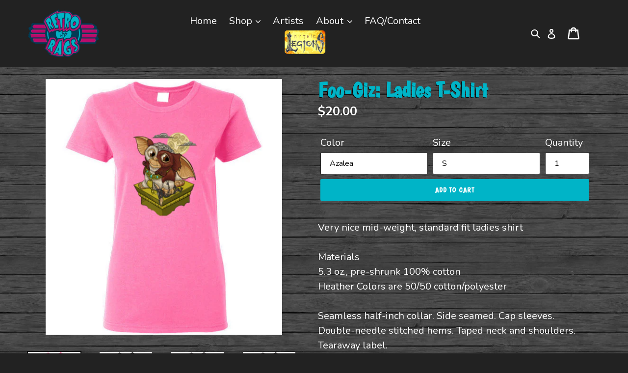

--- FILE ---
content_type: text/html; charset=utf-8
request_url: https://retroragslimited.com/products/foo-giz-ladies-t-shirt
body_size: 38283
content:
<!doctype html>
<!--[if IE 9]> <html class="ie9 no-js" lang="en"> <![endif]-->
<!--[if (gt IE 9)|!(IE)]><!--> <html class="no-js" lang="en"> <!--<![endif]-->
<head>
  <meta charset="utf-8">
  <meta http-equiv="X-UA-Compatible" content="IE=edge,chrome=1">
  <meta id="vp" name="viewport" content="width=device-width,initial-scale=1">
  <meta name="theme-color" content="#033c57">
  <link href="https://fonts.googleapis.com/css?family=Boogaloo|Nunito:400,700" rel="stylesheet">
  
  <link rel="canonical" href="https://retroragslimited.com/products/foo-giz-ladies-t-shirt"><link rel="shortcut icon" href="//retroragslimited.com/cdn/shop/files/retro-rags-limited_32x32.png?v=1613709789" type="image/png"><title>Foo-Giz: Ladies T-Shirt
&ndash; Retro Rags Limited</title><meta name="description" content="Very nice mid-weight, standard fit ladies shirtMaterials5.3 oz., pre-shrunk 100% cottonHeather Colors are 50/50 cotton/polyesterSeamless half-inch collar. Side seamed. Cap sleeves. Double-needle stitched hems. Taped neck and shoulders. Tearaway label.Please note additional sizes and colors are available at no additiona"><!-- /snippets/social-meta-tags.liquid -->




<meta property="og:site_name" content="Retro Rags Limited">
<meta property="og:url" content="https://retroragslimited.com/products/foo-giz-ladies-t-shirt">
<meta property="og:title" content="Foo-Giz: Ladies T-Shirt">
<meta property="og:type" content="product">
<meta property="og:description" content="Very nice mid-weight, standard fit ladies shirtMaterials5.3 oz., pre-shrunk 100% cottonHeather Colors are 50/50 cotton/polyesterSeamless half-inch collar. Side seamed. Cap sleeves. Double-needle stitched hems. Taped neck and shoulders. Tearaway label.Please note additional sizes and colors are available at no additiona">

  <meta property="og:price:amount" content="20.00">
  <meta property="og:price:currency" content="USD">

<meta property="og:image" content="http://retroragslimited.com/cdn/shop/products/10237_5443_0_2a152a03-7465-4169-bbb1-533ddecd10ee_1200x1200.jpg?v=1610501766"><meta property="og:image" content="http://retroragslimited.com/cdn/shop/products/10237_5445_0_a2eabe68-c717-476b-a935-817a131891b7_1200x1200.jpg?v=1610501767"><meta property="og:image" content="http://retroragslimited.com/cdn/shop/products/10237_5450_0_923ecf0a-fc86-408d-aaeb-265a76d67603_1200x1200.jpg?v=1610501769">
<meta property="og:image:secure_url" content="https://retroragslimited.com/cdn/shop/products/10237_5443_0_2a152a03-7465-4169-bbb1-533ddecd10ee_1200x1200.jpg?v=1610501766"><meta property="og:image:secure_url" content="https://retroragslimited.com/cdn/shop/products/10237_5445_0_a2eabe68-c717-476b-a935-817a131891b7_1200x1200.jpg?v=1610501767"><meta property="og:image:secure_url" content="https://retroragslimited.com/cdn/shop/products/10237_5450_0_923ecf0a-fc86-408d-aaeb-265a76d67603_1200x1200.jpg?v=1610501769">


<meta name="twitter:card" content="summary_large_image">
<meta name="twitter:title" content="Foo-Giz: Ladies T-Shirt">
<meta name="twitter:description" content="Very nice mid-weight, standard fit ladies shirtMaterials5.3 oz., pre-shrunk 100% cottonHeather Colors are 50/50 cotton/polyesterSeamless half-inch collar. Side seamed. Cap sleeves. Double-needle stitched hems. Taped neck and shoulders. Tearaway label.Please note additional sizes and colors are available at no additiona">


  <link href="//retroragslimited.com/cdn/shop/t/1/assets/theme.scss.css?v=48563146025358384821698172761" rel="stylesheet" type="text/css" media="all" />
  <link href="//retroragslimited.com/cdn/shop/t/1/assets/style.css?v=177394702636970656031645650536" rel="stylesheet" type="text/css" media="all" />
  

  <link href="//fonts.googleapis.com/css?family=Work+Sans:400,700" rel="stylesheet" type="text/css" media="all" />


  

    <link href="//fonts.googleapis.com/css?family=Work+Sans:600" rel="stylesheet" type="text/css" media="all" />
  



  <script>
    var theme = {
      strings: {
        addToCart: "Add to cart",
        soldOut: "Sold out",
        unavailable: "Unavailable",
        showMore: "Show More",
        showLess: "Show Less",
        addressError: "Error looking up that address",
        addressNoResults: "No results for that address",
        addressQueryLimit: "You have exceeded the Google API usage limit. Consider upgrading to a \u003ca href=\"https:\/\/developers.google.com\/maps\/premium\/usage-limits\"\u003ePremium Plan\u003c\/a\u003e.",
        authError: "There was a problem authenticating your Google Maps account."
      },
      moneyFormat: "${{amount}}"
    }

    document.documentElement.className = document.documentElement.className.replace('no-js', 'js');
  </script>

  <!--[if (lte IE 9) ]><script src="//retroragslimited.com/cdn/shop/t/1/assets/match-media.min.js?v=22265819453975888031526483977" type="text/javascript"></script><![endif]--><!--[if (gt IE 9)|!(IE)]><!--><script src="//retroragslimited.com/cdn/shop/t/1/assets/lazysizes.js?v=68441465964607740661526483977" async="async"></script><!--<![endif]-->
  <!--[if lte IE 9]><script src="//retroragslimited.com/cdn/shop/t/1/assets/lazysizes.min.js?v=1344"></script><![endif]-->

  
  <!--[if (gt IE 9)|!(IE)]><!--><script src="//retroragslimited.com/cdn/shop/t/1/assets/vendor.js?v=68650950335462449691532458229" defer="defer"></script><!--<![endif]-->
  <!--[if lte IE 9]><script src="//retroragslimited.com/cdn/shop/t/1/assets/vendor.js?v=68650950335462449691532458229"></script><![endif]-->

  <!--[if (gt IE 9)|!(IE)]><!--><script src="//retroragslimited.com/cdn/shop/t/1/assets/theme.js?v=58724166359131450451728417734" defer="defer"></script><!--<![endif]-->
  <!--[if lte IE 9]><script src="//retroragslimited.com/cdn/shop/t/1/assets/theme.js?v=58724166359131450451728417734"></script><![endif]-->
  
  
  <script>window.performance && window.performance.mark && window.performance.mark('shopify.content_for_header.start');</script><meta name="facebook-domain-verification" content="ma3zhjpbebjwtvpsbrvv5tn97a8kmg">
<meta name="google-site-verification" content="deCLB2PZtiBg-uoSuv0vYz8S3xwwueSKqmcg3_guSt4">
<meta id="shopify-digital-wallet" name="shopify-digital-wallet" content="/7969570873/digital_wallets/dialog">
<meta name="shopify-checkout-api-token" content="ca3a0a8ced91f6bc25c622efcd7306be">
<meta id="in-context-paypal-metadata" data-shop-id="7969570873" data-venmo-supported="false" data-environment="production" data-locale="en_US" data-paypal-v4="true" data-currency="USD">
<link rel="alternate" type="application/json+oembed" href="https://retroragslimited.com/products/foo-giz-ladies-t-shirt.oembed">
<script async="async" src="/checkouts/internal/preloads.js?locale=en-US"></script>
<link rel="preconnect" href="https://shop.app" crossorigin="anonymous">
<script async="async" src="https://shop.app/checkouts/internal/preloads.js?locale=en-US&shop_id=7969570873" crossorigin="anonymous"></script>
<script id="apple-pay-shop-capabilities" type="application/json">{"shopId":7969570873,"countryCode":"US","currencyCode":"USD","merchantCapabilities":["supports3DS"],"merchantId":"gid:\/\/shopify\/Shop\/7969570873","merchantName":"Retro Rags Limited","requiredBillingContactFields":["postalAddress","email"],"requiredShippingContactFields":["postalAddress","email"],"shippingType":"shipping","supportedNetworks":["visa","masterCard","amex","discover","elo","jcb"],"total":{"type":"pending","label":"Retro Rags Limited","amount":"1.00"},"shopifyPaymentsEnabled":true,"supportsSubscriptions":true}</script>
<script id="shopify-features" type="application/json">{"accessToken":"ca3a0a8ced91f6bc25c622efcd7306be","betas":["rich-media-storefront-analytics"],"domain":"retroragslimited.com","predictiveSearch":true,"shopId":7969570873,"locale":"en"}</script>
<script>var Shopify = Shopify || {};
Shopify.shop = "retro-rags-ltd-gr.myshopify.com";
Shopify.locale = "en";
Shopify.currency = {"active":"USD","rate":"1.0"};
Shopify.country = "US";
Shopify.theme = {"name":"Debut","id":18468241465,"schema_name":"Debut","schema_version":"3.1.1","theme_store_id":796,"role":"main"};
Shopify.theme.handle = "null";
Shopify.theme.style = {"id":null,"handle":null};
Shopify.cdnHost = "retroragslimited.com/cdn";
Shopify.routes = Shopify.routes || {};
Shopify.routes.root = "/";</script>
<script type="module">!function(o){(o.Shopify=o.Shopify||{}).modules=!0}(window);</script>
<script>!function(o){function n(){var o=[];function n(){o.push(Array.prototype.slice.apply(arguments))}return n.q=o,n}var t=o.Shopify=o.Shopify||{};t.loadFeatures=n(),t.autoloadFeatures=n()}(window);</script>
<script>
  window.ShopifyPay = window.ShopifyPay || {};
  window.ShopifyPay.apiHost = "shop.app\/pay";
  window.ShopifyPay.redirectState = null;
</script>
<script id="shop-js-analytics" type="application/json">{"pageType":"product"}</script>
<script defer="defer" async type="module" src="//retroragslimited.com/cdn/shopifycloud/shop-js/modules/v2/client.init-shop-cart-sync_BdyHc3Nr.en.esm.js"></script>
<script defer="defer" async type="module" src="//retroragslimited.com/cdn/shopifycloud/shop-js/modules/v2/chunk.common_Daul8nwZ.esm.js"></script>
<script type="module">
  await import("//retroragslimited.com/cdn/shopifycloud/shop-js/modules/v2/client.init-shop-cart-sync_BdyHc3Nr.en.esm.js");
await import("//retroragslimited.com/cdn/shopifycloud/shop-js/modules/v2/chunk.common_Daul8nwZ.esm.js");

  window.Shopify.SignInWithShop?.initShopCartSync?.({"fedCMEnabled":true,"windoidEnabled":true});

</script>
<script>
  window.Shopify = window.Shopify || {};
  if (!window.Shopify.featureAssets) window.Shopify.featureAssets = {};
  window.Shopify.featureAssets['shop-js'] = {"shop-cart-sync":["modules/v2/client.shop-cart-sync_QYOiDySF.en.esm.js","modules/v2/chunk.common_Daul8nwZ.esm.js"],"init-fed-cm":["modules/v2/client.init-fed-cm_DchLp9rc.en.esm.js","modules/v2/chunk.common_Daul8nwZ.esm.js"],"shop-button":["modules/v2/client.shop-button_OV7bAJc5.en.esm.js","modules/v2/chunk.common_Daul8nwZ.esm.js"],"init-windoid":["modules/v2/client.init-windoid_DwxFKQ8e.en.esm.js","modules/v2/chunk.common_Daul8nwZ.esm.js"],"shop-cash-offers":["modules/v2/client.shop-cash-offers_DWtL6Bq3.en.esm.js","modules/v2/chunk.common_Daul8nwZ.esm.js","modules/v2/chunk.modal_CQq8HTM6.esm.js"],"shop-toast-manager":["modules/v2/client.shop-toast-manager_CX9r1SjA.en.esm.js","modules/v2/chunk.common_Daul8nwZ.esm.js"],"init-shop-email-lookup-coordinator":["modules/v2/client.init-shop-email-lookup-coordinator_UhKnw74l.en.esm.js","modules/v2/chunk.common_Daul8nwZ.esm.js"],"pay-button":["modules/v2/client.pay-button_DzxNnLDY.en.esm.js","modules/v2/chunk.common_Daul8nwZ.esm.js"],"avatar":["modules/v2/client.avatar_BTnouDA3.en.esm.js"],"init-shop-cart-sync":["modules/v2/client.init-shop-cart-sync_BdyHc3Nr.en.esm.js","modules/v2/chunk.common_Daul8nwZ.esm.js"],"shop-login-button":["modules/v2/client.shop-login-button_D8B466_1.en.esm.js","modules/v2/chunk.common_Daul8nwZ.esm.js","modules/v2/chunk.modal_CQq8HTM6.esm.js"],"init-customer-accounts-sign-up":["modules/v2/client.init-customer-accounts-sign-up_C8fpPm4i.en.esm.js","modules/v2/client.shop-login-button_D8B466_1.en.esm.js","modules/v2/chunk.common_Daul8nwZ.esm.js","modules/v2/chunk.modal_CQq8HTM6.esm.js"],"init-shop-for-new-customer-accounts":["modules/v2/client.init-shop-for-new-customer-accounts_CVTO0Ztu.en.esm.js","modules/v2/client.shop-login-button_D8B466_1.en.esm.js","modules/v2/chunk.common_Daul8nwZ.esm.js","modules/v2/chunk.modal_CQq8HTM6.esm.js"],"init-customer-accounts":["modules/v2/client.init-customer-accounts_dRgKMfrE.en.esm.js","modules/v2/client.shop-login-button_D8B466_1.en.esm.js","modules/v2/chunk.common_Daul8nwZ.esm.js","modules/v2/chunk.modal_CQq8HTM6.esm.js"],"shop-follow-button":["modules/v2/client.shop-follow-button_CkZpjEct.en.esm.js","modules/v2/chunk.common_Daul8nwZ.esm.js","modules/v2/chunk.modal_CQq8HTM6.esm.js"],"lead-capture":["modules/v2/client.lead-capture_BntHBhfp.en.esm.js","modules/v2/chunk.common_Daul8nwZ.esm.js","modules/v2/chunk.modal_CQq8HTM6.esm.js"],"checkout-modal":["modules/v2/client.checkout-modal_CfxcYbTm.en.esm.js","modules/v2/chunk.common_Daul8nwZ.esm.js","modules/v2/chunk.modal_CQq8HTM6.esm.js"],"shop-login":["modules/v2/client.shop-login_Da4GZ2H6.en.esm.js","modules/v2/chunk.common_Daul8nwZ.esm.js","modules/v2/chunk.modal_CQq8HTM6.esm.js"],"payment-terms":["modules/v2/client.payment-terms_MV4M3zvL.en.esm.js","modules/v2/chunk.common_Daul8nwZ.esm.js","modules/v2/chunk.modal_CQq8HTM6.esm.js"]};
</script>
<script id="__st">var __st={"a":7969570873,"offset":-18000,"reqid":"243a8625-e25b-4702-88a7-9719da09a924-1768985249","pageurl":"retroragslimited.com\/products\/foo-giz-ladies-t-shirt","u":"7bba3a9155e3","p":"product","rtyp":"product","rid":4654793654314};</script>
<script>window.ShopifyPaypalV4VisibilityTracking = true;</script>
<script id="captcha-bootstrap">!function(){'use strict';const t='contact',e='account',n='new_comment',o=[[t,t],['blogs',n],['comments',n],[t,'customer']],c=[[e,'customer_login'],[e,'guest_login'],[e,'recover_customer_password'],[e,'create_customer']],r=t=>t.map((([t,e])=>`form[action*='/${t}']:not([data-nocaptcha='true']) input[name='form_type'][value='${e}']`)).join(','),a=t=>()=>t?[...document.querySelectorAll(t)].map((t=>t.form)):[];function s(){const t=[...o],e=r(t);return a(e)}const i='password',u='form_key',d=['recaptcha-v3-token','g-recaptcha-response','h-captcha-response',i],f=()=>{try{return window.sessionStorage}catch{return}},m='__shopify_v',_=t=>t.elements[u];function p(t,e,n=!1){try{const o=window.sessionStorage,c=JSON.parse(o.getItem(e)),{data:r}=function(t){const{data:e,action:n}=t;return t[m]||n?{data:e,action:n}:{data:t,action:n}}(c);for(const[e,n]of Object.entries(r))t.elements[e]&&(t.elements[e].value=n);n&&o.removeItem(e)}catch(o){console.error('form repopulation failed',{error:o})}}const l='form_type',E='cptcha';function T(t){t.dataset[E]=!0}const w=window,h=w.document,L='Shopify',v='ce_forms',y='captcha';let A=!1;((t,e)=>{const n=(g='f06e6c50-85a8-45c8-87d0-21a2b65856fe',I='https://cdn.shopify.com/shopifycloud/storefront-forms-hcaptcha/ce_storefront_forms_captcha_hcaptcha.v1.5.2.iife.js',D={infoText:'Protected by hCaptcha',privacyText:'Privacy',termsText:'Terms'},(t,e,n)=>{const o=w[L][v],c=o.bindForm;if(c)return c(t,g,e,D).then(n);var r;o.q.push([[t,g,e,D],n]),r=I,A||(h.body.append(Object.assign(h.createElement('script'),{id:'captcha-provider',async:!0,src:r})),A=!0)});var g,I,D;w[L]=w[L]||{},w[L][v]=w[L][v]||{},w[L][v].q=[],w[L][y]=w[L][y]||{},w[L][y].protect=function(t,e){n(t,void 0,e),T(t)},Object.freeze(w[L][y]),function(t,e,n,w,h,L){const[v,y,A,g]=function(t,e,n){const i=e?o:[],u=t?c:[],d=[...i,...u],f=r(d),m=r(i),_=r(d.filter((([t,e])=>n.includes(e))));return[a(f),a(m),a(_),s()]}(w,h,L),I=t=>{const e=t.target;return e instanceof HTMLFormElement?e:e&&e.form},D=t=>v().includes(t);t.addEventListener('submit',(t=>{const e=I(t);if(!e)return;const n=D(e)&&!e.dataset.hcaptchaBound&&!e.dataset.recaptchaBound,o=_(e),c=g().includes(e)&&(!o||!o.value);(n||c)&&t.preventDefault(),c&&!n&&(function(t){try{if(!f())return;!function(t){const e=f();if(!e)return;const n=_(t);if(!n)return;const o=n.value;o&&e.removeItem(o)}(t);const e=Array.from(Array(32),(()=>Math.random().toString(36)[2])).join('');!function(t,e){_(t)||t.append(Object.assign(document.createElement('input'),{type:'hidden',name:u})),t.elements[u].value=e}(t,e),function(t,e){const n=f();if(!n)return;const o=[...t.querySelectorAll(`input[type='${i}']`)].map((({name:t})=>t)),c=[...d,...o],r={};for(const[a,s]of new FormData(t).entries())c.includes(a)||(r[a]=s);n.setItem(e,JSON.stringify({[m]:1,action:t.action,data:r}))}(t,e)}catch(e){console.error('failed to persist form',e)}}(e),e.submit())}));const S=(t,e)=>{t&&!t.dataset[E]&&(n(t,e.some((e=>e===t))),T(t))};for(const o of['focusin','change'])t.addEventListener(o,(t=>{const e=I(t);D(e)&&S(e,y())}));const B=e.get('form_key'),M=e.get(l),P=B&&M;t.addEventListener('DOMContentLoaded',(()=>{const t=y();if(P)for(const e of t)e.elements[l].value===M&&p(e,B);[...new Set([...A(),...v().filter((t=>'true'===t.dataset.shopifyCaptcha))])].forEach((e=>S(e,t)))}))}(h,new URLSearchParams(w.location.search),n,t,e,['guest_login'])})(!0,!0)}();</script>
<script integrity="sha256-4kQ18oKyAcykRKYeNunJcIwy7WH5gtpwJnB7kiuLZ1E=" data-source-attribution="shopify.loadfeatures" defer="defer" src="//retroragslimited.com/cdn/shopifycloud/storefront/assets/storefront/load_feature-a0a9edcb.js" crossorigin="anonymous"></script>
<script crossorigin="anonymous" defer="defer" src="//retroragslimited.com/cdn/shopifycloud/storefront/assets/shopify_pay/storefront-65b4c6d7.js?v=20250812"></script>
<script data-source-attribution="shopify.dynamic_checkout.dynamic.init">var Shopify=Shopify||{};Shopify.PaymentButton=Shopify.PaymentButton||{isStorefrontPortableWallets:!0,init:function(){window.Shopify.PaymentButton.init=function(){};var t=document.createElement("script");t.src="https://retroragslimited.com/cdn/shopifycloud/portable-wallets/latest/portable-wallets.en.js",t.type="module",document.head.appendChild(t)}};
</script>
<script data-source-attribution="shopify.dynamic_checkout.buyer_consent">
  function portableWalletsHideBuyerConsent(e){var t=document.getElementById("shopify-buyer-consent"),n=document.getElementById("shopify-subscription-policy-button");t&&n&&(t.classList.add("hidden"),t.setAttribute("aria-hidden","true"),n.removeEventListener("click",e))}function portableWalletsShowBuyerConsent(e){var t=document.getElementById("shopify-buyer-consent"),n=document.getElementById("shopify-subscription-policy-button");t&&n&&(t.classList.remove("hidden"),t.removeAttribute("aria-hidden"),n.addEventListener("click",e))}window.Shopify?.PaymentButton&&(window.Shopify.PaymentButton.hideBuyerConsent=portableWalletsHideBuyerConsent,window.Shopify.PaymentButton.showBuyerConsent=portableWalletsShowBuyerConsent);
</script>
<script data-source-attribution="shopify.dynamic_checkout.cart.bootstrap">document.addEventListener("DOMContentLoaded",(function(){function t(){return document.querySelector("shopify-accelerated-checkout-cart, shopify-accelerated-checkout")}if(t())Shopify.PaymentButton.init();else{new MutationObserver((function(e,n){t()&&(Shopify.PaymentButton.init(),n.disconnect())})).observe(document.body,{childList:!0,subtree:!0})}}));
</script>
<link id="shopify-accelerated-checkout-styles" rel="stylesheet" media="screen" href="https://retroragslimited.com/cdn/shopifycloud/portable-wallets/latest/accelerated-checkout-backwards-compat.css" crossorigin="anonymous">
<style id="shopify-accelerated-checkout-cart">
        #shopify-buyer-consent {
  margin-top: 1em;
  display: inline-block;
  width: 100%;
}

#shopify-buyer-consent.hidden {
  display: none;
}

#shopify-subscription-policy-button {
  background: none;
  border: none;
  padding: 0;
  text-decoration: underline;
  font-size: inherit;
  cursor: pointer;
}

#shopify-subscription-policy-button::before {
  box-shadow: none;
}

      </style>

<script>window.performance && window.performance.mark && window.performance.mark('shopify.content_for_header.end');</script>
  
  <script src="https://code.jquery.com/jquery-2.2.4.min.js" integrity="sha256-BbhdlvQf/xTY9gja0Dq3HiwQF8LaCRTXxZKRutelT44=" crossorigin="anonymous"></script>
  
  	<script>
	    if (screen.width < 600 && location.href.indexOf("custom") > -1) {
	        var mvp = document.getElementById("vp");
	        mvp.setAttribute("content","width=600");
	    }
	</script>
  <link href="//retroragslimited.com/cdn/shop/t/1/assets/shopstorm-apps.scss.css?v=165973173752959850991638894802" rel="stylesheet" type="text/css" media="all" />
  <script async src="https://app-cdn.productcustomizer.com/assets/storefront/product-customizer-v2-7a947db4b8ccdea29d3c7ba133b8b0772622fea3a73b473997357e4d12e8aa8e.js?shop=retro-rags-ltd-gr.myshopify.com" type="text/javascript"></script>
<link href="https://monorail-edge.shopifysvc.com" rel="dns-prefetch">
<script>(function(){if ("sendBeacon" in navigator && "performance" in window) {try {var session_token_from_headers = performance.getEntriesByType('navigation')[0].serverTiming.find(x => x.name == '_s').description;} catch {var session_token_from_headers = undefined;}var session_cookie_matches = document.cookie.match(/_shopify_s=([^;]*)/);var session_token_from_cookie = session_cookie_matches && session_cookie_matches.length === 2 ? session_cookie_matches[1] : "";var session_token = session_token_from_headers || session_token_from_cookie || "";function handle_abandonment_event(e) {var entries = performance.getEntries().filter(function(entry) {return /monorail-edge.shopifysvc.com/.test(entry.name);});if (!window.abandonment_tracked && entries.length === 0) {window.abandonment_tracked = true;var currentMs = Date.now();var navigation_start = performance.timing.navigationStart;var payload = {shop_id: 7969570873,url: window.location.href,navigation_start,duration: currentMs - navigation_start,session_token,page_type: "product"};window.navigator.sendBeacon("https://monorail-edge.shopifysvc.com/v1/produce", JSON.stringify({schema_id: "online_store_buyer_site_abandonment/1.1",payload: payload,metadata: {event_created_at_ms: currentMs,event_sent_at_ms: currentMs}}));}}window.addEventListener('pagehide', handle_abandonment_event);}}());</script>
<script id="web-pixels-manager-setup">(function e(e,d,r,n,o){if(void 0===o&&(o={}),!Boolean(null===(a=null===(i=window.Shopify)||void 0===i?void 0:i.analytics)||void 0===a?void 0:a.replayQueue)){var i,a;window.Shopify=window.Shopify||{};var t=window.Shopify;t.analytics=t.analytics||{};var s=t.analytics;s.replayQueue=[],s.publish=function(e,d,r){return s.replayQueue.push([e,d,r]),!0};try{self.performance.mark("wpm:start")}catch(e){}var l=function(){var e={modern:/Edge?\/(1{2}[4-9]|1[2-9]\d|[2-9]\d{2}|\d{4,})\.\d+(\.\d+|)|Firefox\/(1{2}[4-9]|1[2-9]\d|[2-9]\d{2}|\d{4,})\.\d+(\.\d+|)|Chrom(ium|e)\/(9{2}|\d{3,})\.\d+(\.\d+|)|(Maci|X1{2}).+ Version\/(15\.\d+|(1[6-9]|[2-9]\d|\d{3,})\.\d+)([,.]\d+|)( \(\w+\)|)( Mobile\/\w+|) Safari\/|Chrome.+OPR\/(9{2}|\d{3,})\.\d+\.\d+|(CPU[ +]OS|iPhone[ +]OS|CPU[ +]iPhone|CPU IPhone OS|CPU iPad OS)[ +]+(15[._]\d+|(1[6-9]|[2-9]\d|\d{3,})[._]\d+)([._]\d+|)|Android:?[ /-](13[3-9]|1[4-9]\d|[2-9]\d{2}|\d{4,})(\.\d+|)(\.\d+|)|Android.+Firefox\/(13[5-9]|1[4-9]\d|[2-9]\d{2}|\d{4,})\.\d+(\.\d+|)|Android.+Chrom(ium|e)\/(13[3-9]|1[4-9]\d|[2-9]\d{2}|\d{4,})\.\d+(\.\d+|)|SamsungBrowser\/([2-9]\d|\d{3,})\.\d+/,legacy:/Edge?\/(1[6-9]|[2-9]\d|\d{3,})\.\d+(\.\d+|)|Firefox\/(5[4-9]|[6-9]\d|\d{3,})\.\d+(\.\d+|)|Chrom(ium|e)\/(5[1-9]|[6-9]\d|\d{3,})\.\d+(\.\d+|)([\d.]+$|.*Safari\/(?![\d.]+ Edge\/[\d.]+$))|(Maci|X1{2}).+ Version\/(10\.\d+|(1[1-9]|[2-9]\d|\d{3,})\.\d+)([,.]\d+|)( \(\w+\)|)( Mobile\/\w+|) Safari\/|Chrome.+OPR\/(3[89]|[4-9]\d|\d{3,})\.\d+\.\d+|(CPU[ +]OS|iPhone[ +]OS|CPU[ +]iPhone|CPU IPhone OS|CPU iPad OS)[ +]+(10[._]\d+|(1[1-9]|[2-9]\d|\d{3,})[._]\d+)([._]\d+|)|Android:?[ /-](13[3-9]|1[4-9]\d|[2-9]\d{2}|\d{4,})(\.\d+|)(\.\d+|)|Mobile Safari.+OPR\/([89]\d|\d{3,})\.\d+\.\d+|Android.+Firefox\/(13[5-9]|1[4-9]\d|[2-9]\d{2}|\d{4,})\.\d+(\.\d+|)|Android.+Chrom(ium|e)\/(13[3-9]|1[4-9]\d|[2-9]\d{2}|\d{4,})\.\d+(\.\d+|)|Android.+(UC? ?Browser|UCWEB|U3)[ /]?(15\.([5-9]|\d{2,})|(1[6-9]|[2-9]\d|\d{3,})\.\d+)\.\d+|SamsungBrowser\/(5\.\d+|([6-9]|\d{2,})\.\d+)|Android.+MQ{2}Browser\/(14(\.(9|\d{2,})|)|(1[5-9]|[2-9]\d|\d{3,})(\.\d+|))(\.\d+|)|K[Aa][Ii]OS\/(3\.\d+|([4-9]|\d{2,})\.\d+)(\.\d+|)/},d=e.modern,r=e.legacy,n=navigator.userAgent;return n.match(d)?"modern":n.match(r)?"legacy":"unknown"}(),u="modern"===l?"modern":"legacy",c=(null!=n?n:{modern:"",legacy:""})[u],f=function(e){return[e.baseUrl,"/wpm","/b",e.hashVersion,"modern"===e.buildTarget?"m":"l",".js"].join("")}({baseUrl:d,hashVersion:r,buildTarget:u}),m=function(e){var d=e.version,r=e.bundleTarget,n=e.surface,o=e.pageUrl,i=e.monorailEndpoint;return{emit:function(e){var a=e.status,t=e.errorMsg,s=(new Date).getTime(),l=JSON.stringify({metadata:{event_sent_at_ms:s},events:[{schema_id:"web_pixels_manager_load/3.1",payload:{version:d,bundle_target:r,page_url:o,status:a,surface:n,error_msg:t},metadata:{event_created_at_ms:s}}]});if(!i)return console&&console.warn&&console.warn("[Web Pixels Manager] No Monorail endpoint provided, skipping logging."),!1;try{return self.navigator.sendBeacon.bind(self.navigator)(i,l)}catch(e){}var u=new XMLHttpRequest;try{return u.open("POST",i,!0),u.setRequestHeader("Content-Type","text/plain"),u.send(l),!0}catch(e){return console&&console.warn&&console.warn("[Web Pixels Manager] Got an unhandled error while logging to Monorail."),!1}}}}({version:r,bundleTarget:l,surface:e.surface,pageUrl:self.location.href,monorailEndpoint:e.monorailEndpoint});try{o.browserTarget=l,function(e){var d=e.src,r=e.async,n=void 0===r||r,o=e.onload,i=e.onerror,a=e.sri,t=e.scriptDataAttributes,s=void 0===t?{}:t,l=document.createElement("script"),u=document.querySelector("head"),c=document.querySelector("body");if(l.async=n,l.src=d,a&&(l.integrity=a,l.crossOrigin="anonymous"),s)for(var f in s)if(Object.prototype.hasOwnProperty.call(s,f))try{l.dataset[f]=s[f]}catch(e){}if(o&&l.addEventListener("load",o),i&&l.addEventListener("error",i),u)u.appendChild(l);else{if(!c)throw new Error("Did not find a head or body element to append the script");c.appendChild(l)}}({src:f,async:!0,onload:function(){if(!function(){var e,d;return Boolean(null===(d=null===(e=window.Shopify)||void 0===e?void 0:e.analytics)||void 0===d?void 0:d.initialized)}()){var d=window.webPixelsManager.init(e)||void 0;if(d){var r=window.Shopify.analytics;r.replayQueue.forEach((function(e){var r=e[0],n=e[1],o=e[2];d.publishCustomEvent(r,n,o)})),r.replayQueue=[],r.publish=d.publishCustomEvent,r.visitor=d.visitor,r.initialized=!0}}},onerror:function(){return m.emit({status:"failed",errorMsg:"".concat(f," has failed to load")})},sri:function(e){var d=/^sha384-[A-Za-z0-9+/=]+$/;return"string"==typeof e&&d.test(e)}(c)?c:"",scriptDataAttributes:o}),m.emit({status:"loading"})}catch(e){m.emit({status:"failed",errorMsg:(null==e?void 0:e.message)||"Unknown error"})}}})({shopId: 7969570873,storefrontBaseUrl: "https://retroragslimited.com",extensionsBaseUrl: "https://extensions.shopifycdn.com/cdn/shopifycloud/web-pixels-manager",monorailEndpoint: "https://monorail-edge.shopifysvc.com/unstable/produce_batch",surface: "storefront-renderer",enabledBetaFlags: ["2dca8a86"],webPixelsConfigList: [{"id":"902988066","configuration":"{\"config\":\"{\\\"pixel_id\\\":\\\"GT-5TCCPTC\\\",\\\"target_country\\\":\\\"US\\\",\\\"gtag_events\\\":[{\\\"type\\\":\\\"purchase\\\",\\\"action_label\\\":\\\"MC-7FECMZYHX7\\\"},{\\\"type\\\":\\\"page_view\\\",\\\"action_label\\\":\\\"MC-7FECMZYHX7\\\"},{\\\"type\\\":\\\"view_item\\\",\\\"action_label\\\":\\\"MC-7FECMZYHX7\\\"}],\\\"enable_monitoring_mode\\\":false}\"}","eventPayloadVersion":"v1","runtimeContext":"OPEN","scriptVersion":"b2a88bafab3e21179ed38636efcd8a93","type":"APP","apiClientId":1780363,"privacyPurposes":[],"dataSharingAdjustments":{"protectedCustomerApprovalScopes":["read_customer_address","read_customer_email","read_customer_name","read_customer_personal_data","read_customer_phone"]}},{"id":"136806690","eventPayloadVersion":"v1","runtimeContext":"LAX","scriptVersion":"1","type":"CUSTOM","privacyPurposes":["MARKETING"],"name":"Meta pixel (migrated)"},{"id":"150733090","eventPayloadVersion":"v1","runtimeContext":"LAX","scriptVersion":"1","type":"CUSTOM","privacyPurposes":["ANALYTICS"],"name":"Google Analytics tag (migrated)"},{"id":"shopify-app-pixel","configuration":"{}","eventPayloadVersion":"v1","runtimeContext":"STRICT","scriptVersion":"0450","apiClientId":"shopify-pixel","type":"APP","privacyPurposes":["ANALYTICS","MARKETING"]},{"id":"shopify-custom-pixel","eventPayloadVersion":"v1","runtimeContext":"LAX","scriptVersion":"0450","apiClientId":"shopify-pixel","type":"CUSTOM","privacyPurposes":["ANALYTICS","MARKETING"]}],isMerchantRequest: false,initData: {"shop":{"name":"Retro Rags Limited","paymentSettings":{"currencyCode":"USD"},"myshopifyDomain":"retro-rags-ltd-gr.myshopify.com","countryCode":"US","storefrontUrl":"https:\/\/retroragslimited.com"},"customer":null,"cart":null,"checkout":null,"productVariants":[{"price":{"amount":20.0,"currencyCode":"USD"},"product":{"title":"Foo-Giz: Ladies T-Shirt","vendor":"Retro Rags Limited","id":"4654793654314","untranslatedTitle":"Foo-Giz: Ladies T-Shirt","url":"\/products\/foo-giz-ladies-t-shirt","type":""},"id":"32284359032874","image":{"src":"\/\/retroragslimited.com\/cdn\/shop\/products\/10237_5443_0_2a152a03-7465-4169-bbb1-533ddecd10ee.jpg?v=1610501766"},"sku":"TS.99291994","title":"Azalea \/ S","untranslatedTitle":"Azalea \/ S"},{"price":{"amount":20.0,"currencyCode":"USD"},"product":{"title":"Foo-Giz: Ladies T-Shirt","vendor":"Retro Rags Limited","id":"4654793654314","untranslatedTitle":"Foo-Giz: Ladies T-Shirt","url":"\/products\/foo-giz-ladies-t-shirt","type":""},"id":"32284359065642","image":{"src":"\/\/retroragslimited.com\/cdn\/shop\/products\/10237_5443_0_2a152a03-7465-4169-bbb1-533ddecd10ee.jpg?v=1610501766"},"sku":"TS.99291995","title":"Azalea \/ M","untranslatedTitle":"Azalea \/ M"},{"price":{"amount":20.0,"currencyCode":"USD"},"product":{"title":"Foo-Giz: Ladies T-Shirt","vendor":"Retro Rags Limited","id":"4654793654314","untranslatedTitle":"Foo-Giz: Ladies T-Shirt","url":"\/products\/foo-giz-ladies-t-shirt","type":""},"id":"32284359098410","image":{"src":"\/\/retroragslimited.com\/cdn\/shop\/products\/10237_5443_0_2a152a03-7465-4169-bbb1-533ddecd10ee.jpg?v=1610501766"},"sku":"TS.99291996","title":"Azalea \/ L","untranslatedTitle":"Azalea \/ L"},{"price":{"amount":20.0,"currencyCode":"USD"},"product":{"title":"Foo-Giz: Ladies T-Shirt","vendor":"Retro Rags Limited","id":"4654793654314","untranslatedTitle":"Foo-Giz: Ladies T-Shirt","url":"\/products\/foo-giz-ladies-t-shirt","type":""},"id":"32284359131178","image":{"src":"\/\/retroragslimited.com\/cdn\/shop\/products\/10237_5443_0_2a152a03-7465-4169-bbb1-533ddecd10ee.jpg?v=1610501766"},"sku":"TS.99291997","title":"Azalea \/ XL","untranslatedTitle":"Azalea \/ XL"},{"price":{"amount":21.5,"currencyCode":"USD"},"product":{"title":"Foo-Giz: Ladies T-Shirt","vendor":"Retro Rags Limited","id":"4654793654314","untranslatedTitle":"Foo-Giz: Ladies T-Shirt","url":"\/products\/foo-giz-ladies-t-shirt","type":""},"id":"32284359163946","image":{"src":"\/\/retroragslimited.com\/cdn\/shop\/products\/10237_5443_0_2a152a03-7465-4169-bbb1-533ddecd10ee.jpg?v=1610501766"},"sku":"TS.99291998","title":"Azalea \/ 2XL","untranslatedTitle":"Azalea \/ 2XL"},{"price":{"amount":22.0,"currencyCode":"USD"},"product":{"title":"Foo-Giz: Ladies T-Shirt","vendor":"Retro Rags Limited","id":"4654793654314","untranslatedTitle":"Foo-Giz: Ladies T-Shirt","url":"\/products\/foo-giz-ladies-t-shirt","type":""},"id":"32284359196714","image":{"src":"\/\/retroragslimited.com\/cdn\/shop\/products\/10237_5443_0_2a152a03-7465-4169-bbb1-533ddecd10ee.jpg?v=1610501766"},"sku":"TS.99291999","title":"Azalea \/ 3XL","untranslatedTitle":"Azalea \/ 3XL"},{"price":{"amount":20.0,"currencyCode":"USD"},"product":{"title":"Foo-Giz: Ladies T-Shirt","vendor":"Retro Rags Limited","id":"4654793654314","untranslatedTitle":"Foo-Giz: Ladies T-Shirt","url":"\/products\/foo-giz-ladies-t-shirt","type":""},"id":"32284359229482","image":{"src":"\/\/retroragslimited.com\/cdn\/shop\/products\/10237_5445_0_a2eabe68-c717-476b-a935-817a131891b7.jpg?v=1610501767"},"sku":"TS.99292000","title":"Black \/ S","untranslatedTitle":"Black \/ S"},{"price":{"amount":20.0,"currencyCode":"USD"},"product":{"title":"Foo-Giz: Ladies T-Shirt","vendor":"Retro Rags Limited","id":"4654793654314","untranslatedTitle":"Foo-Giz: Ladies T-Shirt","url":"\/products\/foo-giz-ladies-t-shirt","type":""},"id":"32284359262250","image":{"src":"\/\/retroragslimited.com\/cdn\/shop\/products\/10237_5445_0_a2eabe68-c717-476b-a935-817a131891b7.jpg?v=1610501767"},"sku":"TS.99292001","title":"Black \/ M","untranslatedTitle":"Black \/ M"},{"price":{"amount":20.0,"currencyCode":"USD"},"product":{"title":"Foo-Giz: Ladies T-Shirt","vendor":"Retro Rags Limited","id":"4654793654314","untranslatedTitle":"Foo-Giz: Ladies T-Shirt","url":"\/products\/foo-giz-ladies-t-shirt","type":""},"id":"32284359295018","image":{"src":"\/\/retroragslimited.com\/cdn\/shop\/products\/10237_5445_0_a2eabe68-c717-476b-a935-817a131891b7.jpg?v=1610501767"},"sku":"TS.99292002","title":"Black \/ L","untranslatedTitle":"Black \/ L"},{"price":{"amount":20.0,"currencyCode":"USD"},"product":{"title":"Foo-Giz: Ladies T-Shirt","vendor":"Retro Rags Limited","id":"4654793654314","untranslatedTitle":"Foo-Giz: Ladies T-Shirt","url":"\/products\/foo-giz-ladies-t-shirt","type":""},"id":"32284359327786","image":{"src":"\/\/retroragslimited.com\/cdn\/shop\/products\/10237_5445_0_a2eabe68-c717-476b-a935-817a131891b7.jpg?v=1610501767"},"sku":"TS.99292003","title":"Black \/ XL","untranslatedTitle":"Black \/ XL"},{"price":{"amount":21.5,"currencyCode":"USD"},"product":{"title":"Foo-Giz: Ladies T-Shirt","vendor":"Retro Rags Limited","id":"4654793654314","untranslatedTitle":"Foo-Giz: Ladies T-Shirt","url":"\/products\/foo-giz-ladies-t-shirt","type":""},"id":"32284359393322","image":{"src":"\/\/retroragslimited.com\/cdn\/shop\/products\/10237_5445_0_a2eabe68-c717-476b-a935-817a131891b7.jpg?v=1610501767"},"sku":"TS.99292004","title":"Black \/ 2XL","untranslatedTitle":"Black \/ 2XL"},{"price":{"amount":22.0,"currencyCode":"USD"},"product":{"title":"Foo-Giz: Ladies T-Shirt","vendor":"Retro Rags Limited","id":"4654793654314","untranslatedTitle":"Foo-Giz: Ladies T-Shirt","url":"\/products\/foo-giz-ladies-t-shirt","type":""},"id":"32284359426090","image":{"src":"\/\/retroragslimited.com\/cdn\/shop\/products\/10237_5445_0_a2eabe68-c717-476b-a935-817a131891b7.jpg?v=1610501767"},"sku":"TS.99292005","title":"Black \/ 3XL","untranslatedTitle":"Black \/ 3XL"},{"price":{"amount":20.0,"currencyCode":"USD"},"product":{"title":"Foo-Giz: Ladies T-Shirt","vendor":"Retro Rags Limited","id":"4654793654314","untranslatedTitle":"Foo-Giz: Ladies T-Shirt","url":"\/products\/foo-giz-ladies-t-shirt","type":""},"id":"32284359458858","image":{"src":"\/\/retroragslimited.com\/cdn\/shop\/products\/10237_5450_0_923ecf0a-fc86-408d-aaeb-265a76d67603.jpg?v=1610501769"},"sku":"TS.99292006","title":"Charcoal \/ S","untranslatedTitle":"Charcoal \/ S"},{"price":{"amount":20.0,"currencyCode":"USD"},"product":{"title":"Foo-Giz: Ladies T-Shirt","vendor":"Retro Rags Limited","id":"4654793654314","untranslatedTitle":"Foo-Giz: Ladies T-Shirt","url":"\/products\/foo-giz-ladies-t-shirt","type":""},"id":"32284359491626","image":{"src":"\/\/retroragslimited.com\/cdn\/shop\/products\/10237_5450_0_923ecf0a-fc86-408d-aaeb-265a76d67603.jpg?v=1610501769"},"sku":"TS.99292007","title":"Charcoal \/ M","untranslatedTitle":"Charcoal \/ M"},{"price":{"amount":20.0,"currencyCode":"USD"},"product":{"title":"Foo-Giz: Ladies T-Shirt","vendor":"Retro Rags Limited","id":"4654793654314","untranslatedTitle":"Foo-Giz: Ladies T-Shirt","url":"\/products\/foo-giz-ladies-t-shirt","type":""},"id":"32284359589930","image":{"src":"\/\/retroragslimited.com\/cdn\/shop\/products\/10237_5450_0_923ecf0a-fc86-408d-aaeb-265a76d67603.jpg?v=1610501769"},"sku":"TS.99292008","title":"Charcoal \/ L","untranslatedTitle":"Charcoal \/ L"},{"price":{"amount":20.0,"currencyCode":"USD"},"product":{"title":"Foo-Giz: Ladies T-Shirt","vendor":"Retro Rags Limited","id":"4654793654314","untranslatedTitle":"Foo-Giz: Ladies T-Shirt","url":"\/products\/foo-giz-ladies-t-shirt","type":""},"id":"32284359622698","image":{"src":"\/\/retroragslimited.com\/cdn\/shop\/products\/10237_5450_0_923ecf0a-fc86-408d-aaeb-265a76d67603.jpg?v=1610501769"},"sku":"TS.99292009","title":"Charcoal \/ XL","untranslatedTitle":"Charcoal \/ XL"},{"price":{"amount":21.5,"currencyCode":"USD"},"product":{"title":"Foo-Giz: Ladies T-Shirt","vendor":"Retro Rags Limited","id":"4654793654314","untranslatedTitle":"Foo-Giz: Ladies T-Shirt","url":"\/products\/foo-giz-ladies-t-shirt","type":""},"id":"32284359655466","image":{"src":"\/\/retroragslimited.com\/cdn\/shop\/products\/10237_5450_0_923ecf0a-fc86-408d-aaeb-265a76d67603.jpg?v=1610501769"},"sku":"TS.99292010","title":"Charcoal \/ 2XL","untranslatedTitle":"Charcoal \/ 2XL"},{"price":{"amount":22.0,"currencyCode":"USD"},"product":{"title":"Foo-Giz: Ladies T-Shirt","vendor":"Retro Rags Limited","id":"4654793654314","untranslatedTitle":"Foo-Giz: Ladies T-Shirt","url":"\/products\/foo-giz-ladies-t-shirt","type":""},"id":"32284359688234","image":{"src":"\/\/retroragslimited.com\/cdn\/shop\/products\/10237_5450_0_923ecf0a-fc86-408d-aaeb-265a76d67603.jpg?v=1610501769"},"sku":"TS.99292011","title":"Charcoal \/ 3XL","untranslatedTitle":"Charcoal \/ 3XL"},{"price":{"amount":20.0,"currencyCode":"USD"},"product":{"title":"Foo-Giz: Ladies T-Shirt","vendor":"Retro Rags Limited","id":"4654793654314","untranslatedTitle":"Foo-Giz: Ladies T-Shirt","url":"\/products\/foo-giz-ladies-t-shirt","type":""},"id":"32284359721002","image":{"src":"\/\/retroragslimited.com\/cdn\/shop\/products\/10237_5453_0_b81d3aa6-26f9-44e9-9525-3677d2b20c46.jpg?v=1610501770"},"sku":"TS.99292012","title":"Dark Heather \/ S","untranslatedTitle":"Dark Heather \/ S"},{"price":{"amount":20.0,"currencyCode":"USD"},"product":{"title":"Foo-Giz: Ladies T-Shirt","vendor":"Retro Rags Limited","id":"4654793654314","untranslatedTitle":"Foo-Giz: Ladies T-Shirt","url":"\/products\/foo-giz-ladies-t-shirt","type":""},"id":"32284359753770","image":{"src":"\/\/retroragslimited.com\/cdn\/shop\/products\/10237_5453_0_b81d3aa6-26f9-44e9-9525-3677d2b20c46.jpg?v=1610501770"},"sku":"TS.99292013","title":"Dark Heather \/ M","untranslatedTitle":"Dark Heather \/ M"},{"price":{"amount":20.0,"currencyCode":"USD"},"product":{"title":"Foo-Giz: Ladies T-Shirt","vendor":"Retro Rags Limited","id":"4654793654314","untranslatedTitle":"Foo-Giz: Ladies T-Shirt","url":"\/products\/foo-giz-ladies-t-shirt","type":""},"id":"32284359786538","image":{"src":"\/\/retroragslimited.com\/cdn\/shop\/products\/10237_5453_0_b81d3aa6-26f9-44e9-9525-3677d2b20c46.jpg?v=1610501770"},"sku":"TS.99292014","title":"Dark Heather \/ L","untranslatedTitle":"Dark Heather \/ L"},{"price":{"amount":20.0,"currencyCode":"USD"},"product":{"title":"Foo-Giz: Ladies T-Shirt","vendor":"Retro Rags Limited","id":"4654793654314","untranslatedTitle":"Foo-Giz: Ladies T-Shirt","url":"\/products\/foo-giz-ladies-t-shirt","type":""},"id":"32284359819306","image":{"src":"\/\/retroragslimited.com\/cdn\/shop\/products\/10237_5453_0_b81d3aa6-26f9-44e9-9525-3677d2b20c46.jpg?v=1610501770"},"sku":"TS.99292015","title":"Dark Heather \/ XL","untranslatedTitle":"Dark Heather \/ XL"},{"price":{"amount":21.5,"currencyCode":"USD"},"product":{"title":"Foo-Giz: Ladies T-Shirt","vendor":"Retro Rags Limited","id":"4654793654314","untranslatedTitle":"Foo-Giz: Ladies T-Shirt","url":"\/products\/foo-giz-ladies-t-shirt","type":""},"id":"32284359852074","image":{"src":"\/\/retroragslimited.com\/cdn\/shop\/products\/10237_5453_0_b81d3aa6-26f9-44e9-9525-3677d2b20c46.jpg?v=1610501770"},"sku":"TS.99292016","title":"Dark Heather \/ 2XL","untranslatedTitle":"Dark Heather \/ 2XL"},{"price":{"amount":22.0,"currencyCode":"USD"},"product":{"title":"Foo-Giz: Ladies T-Shirt","vendor":"Retro Rags Limited","id":"4654793654314","untranslatedTitle":"Foo-Giz: Ladies T-Shirt","url":"\/products\/foo-giz-ladies-t-shirt","type":""},"id":"32284359884842","image":{"src":"\/\/retroragslimited.com\/cdn\/shop\/products\/10237_5453_0_b81d3aa6-26f9-44e9-9525-3677d2b20c46.jpg?v=1610501770"},"sku":"TS.99292017","title":"Dark Heather \/ 3XL","untranslatedTitle":"Dark Heather \/ 3XL"},{"price":{"amount":20.0,"currencyCode":"USD"},"product":{"title":"Foo-Giz: Ladies T-Shirt","vendor":"Retro Rags Limited","id":"4654793654314","untranslatedTitle":"Foo-Giz: Ladies T-Shirt","url":"\/products\/foo-giz-ladies-t-shirt","type":""},"id":"32284359917610","image":{"src":"\/\/retroragslimited.com\/cdn\/shop\/products\/10237_5457_0_a00a13cc-ab5d-4649-8edd-c5ce11bb2936.jpg?v=1610501772"},"sku":"TS.99292018","title":"Gold \/ S","untranslatedTitle":"Gold \/ S"},{"price":{"amount":20.0,"currencyCode":"USD"},"product":{"title":"Foo-Giz: Ladies T-Shirt","vendor":"Retro Rags Limited","id":"4654793654314","untranslatedTitle":"Foo-Giz: Ladies T-Shirt","url":"\/products\/foo-giz-ladies-t-shirt","type":""},"id":"32284359950378","image":{"src":"\/\/retroragslimited.com\/cdn\/shop\/products\/10237_5457_0_a00a13cc-ab5d-4649-8edd-c5ce11bb2936.jpg?v=1610501772"},"sku":"TS.99292019","title":"Gold \/ M","untranslatedTitle":"Gold \/ M"},{"price":{"amount":20.0,"currencyCode":"USD"},"product":{"title":"Foo-Giz: Ladies T-Shirt","vendor":"Retro Rags Limited","id":"4654793654314","untranslatedTitle":"Foo-Giz: Ladies T-Shirt","url":"\/products\/foo-giz-ladies-t-shirt","type":""},"id":"32284359983146","image":{"src":"\/\/retroragslimited.com\/cdn\/shop\/products\/10237_5457_0_a00a13cc-ab5d-4649-8edd-c5ce11bb2936.jpg?v=1610501772"},"sku":"TS.99292020","title":"Gold \/ L","untranslatedTitle":"Gold \/ L"},{"price":{"amount":20.0,"currencyCode":"USD"},"product":{"title":"Foo-Giz: Ladies T-Shirt","vendor":"Retro Rags Limited","id":"4654793654314","untranslatedTitle":"Foo-Giz: Ladies T-Shirt","url":"\/products\/foo-giz-ladies-t-shirt","type":""},"id":"32284360015914","image":{"src":"\/\/retroragslimited.com\/cdn\/shop\/products\/10237_5457_0_a00a13cc-ab5d-4649-8edd-c5ce11bb2936.jpg?v=1610501772"},"sku":"TS.99292021","title":"Gold \/ XL","untranslatedTitle":"Gold \/ XL"},{"price":{"amount":21.5,"currencyCode":"USD"},"product":{"title":"Foo-Giz: Ladies T-Shirt","vendor":"Retro Rags Limited","id":"4654793654314","untranslatedTitle":"Foo-Giz: Ladies T-Shirt","url":"\/products\/foo-giz-ladies-t-shirt","type":""},"id":"32284360048682","image":{"src":"\/\/retroragslimited.com\/cdn\/shop\/products\/10237_5457_0_a00a13cc-ab5d-4649-8edd-c5ce11bb2936.jpg?v=1610501772"},"sku":"TS.99292022","title":"Gold \/ 2XL","untranslatedTitle":"Gold \/ 2XL"},{"price":{"amount":22.0,"currencyCode":"USD"},"product":{"title":"Foo-Giz: Ladies T-Shirt","vendor":"Retro Rags Limited","id":"4654793654314","untranslatedTitle":"Foo-Giz: Ladies T-Shirt","url":"\/products\/foo-giz-ladies-t-shirt","type":""},"id":"32284360081450","image":{"src":"\/\/retroragslimited.com\/cdn\/shop\/products\/10237_5457_0_a00a13cc-ab5d-4649-8edd-c5ce11bb2936.jpg?v=1610501772"},"sku":"TS.99292023","title":"Gold \/ 3XL","untranslatedTitle":"Gold \/ 3XL"},{"price":{"amount":20.0,"currencyCode":"USD"},"product":{"title":"Foo-Giz: Ladies T-Shirt","vendor":"Retro Rags Limited","id":"4654793654314","untranslatedTitle":"Foo-Giz: Ladies T-Shirt","url":"\/products\/foo-giz-ladies-t-shirt","type":""},"id":"32284360114218","image":{"src":"\/\/retroragslimited.com\/cdn\/shop\/products\/10237_5461_0_c986b1e9-3bc5-4cae-ad00-dba53bc1dc4c.jpg?v=1610501773"},"sku":"TS.99292024","title":"Heliconia \/ S","untranslatedTitle":"Heliconia \/ S"},{"price":{"amount":20.0,"currencyCode":"USD"},"product":{"title":"Foo-Giz: Ladies T-Shirt","vendor":"Retro Rags Limited","id":"4654793654314","untranslatedTitle":"Foo-Giz: Ladies T-Shirt","url":"\/products\/foo-giz-ladies-t-shirt","type":""},"id":"32284360146986","image":{"src":"\/\/retroragslimited.com\/cdn\/shop\/products\/10237_5461_0_c986b1e9-3bc5-4cae-ad00-dba53bc1dc4c.jpg?v=1610501773"},"sku":"TS.99292025","title":"Heliconia \/ M","untranslatedTitle":"Heliconia \/ M"},{"price":{"amount":20.0,"currencyCode":"USD"},"product":{"title":"Foo-Giz: Ladies T-Shirt","vendor":"Retro Rags Limited","id":"4654793654314","untranslatedTitle":"Foo-Giz: Ladies T-Shirt","url":"\/products\/foo-giz-ladies-t-shirt","type":""},"id":"32284360179754","image":{"src":"\/\/retroragslimited.com\/cdn\/shop\/products\/10237_5461_0_c986b1e9-3bc5-4cae-ad00-dba53bc1dc4c.jpg?v=1610501773"},"sku":"TS.99292026","title":"Heliconia \/ L","untranslatedTitle":"Heliconia \/ L"},{"price":{"amount":20.0,"currencyCode":"USD"},"product":{"title":"Foo-Giz: Ladies T-Shirt","vendor":"Retro Rags Limited","id":"4654793654314","untranslatedTitle":"Foo-Giz: Ladies T-Shirt","url":"\/products\/foo-giz-ladies-t-shirt","type":""},"id":"32284360245290","image":{"src":"\/\/retroragslimited.com\/cdn\/shop\/products\/10237_5461_0_c986b1e9-3bc5-4cae-ad00-dba53bc1dc4c.jpg?v=1610501773"},"sku":"TS.99292027","title":"Heliconia \/ XL","untranslatedTitle":"Heliconia \/ XL"},{"price":{"amount":21.5,"currencyCode":"USD"},"product":{"title":"Foo-Giz: Ladies T-Shirt","vendor":"Retro Rags Limited","id":"4654793654314","untranslatedTitle":"Foo-Giz: Ladies T-Shirt","url":"\/products\/foo-giz-ladies-t-shirt","type":""},"id":"32284360310826","image":{"src":"\/\/retroragslimited.com\/cdn\/shop\/products\/10237_5461_0_c986b1e9-3bc5-4cae-ad00-dba53bc1dc4c.jpg?v=1610501773"},"sku":"TS.99292028","title":"Heliconia \/ 2XL","untranslatedTitle":"Heliconia \/ 2XL"},{"price":{"amount":22.0,"currencyCode":"USD"},"product":{"title":"Foo-Giz: Ladies T-Shirt","vendor":"Retro Rags Limited","id":"4654793654314","untranslatedTitle":"Foo-Giz: Ladies T-Shirt","url":"\/products\/foo-giz-ladies-t-shirt","type":""},"id":"32284360343594","image":{"src":"\/\/retroragslimited.com\/cdn\/shop\/products\/10237_5461_0_c986b1e9-3bc5-4cae-ad00-dba53bc1dc4c.jpg?v=1610501773"},"sku":"TS.99292029","title":"Heliconia \/ 3XL","untranslatedTitle":"Heliconia \/ 3XL"},{"price":{"amount":20.0,"currencyCode":"USD"},"product":{"title":"Foo-Giz: Ladies T-Shirt","vendor":"Retro Rags Limited","id":"4654793654314","untranslatedTitle":"Foo-Giz: Ladies T-Shirt","url":"\/products\/foo-giz-ladies-t-shirt","type":""},"id":"32284360409130","image":{"src":"\/\/retroragslimited.com\/cdn\/shop\/products\/10237_5475_0_a98eca2d-729a-4eea-8ec8-565a57f180c1.jpg?v=1610501774"},"sku":"TS.99292030","title":"Navy \/ S","untranslatedTitle":"Navy \/ S"},{"price":{"amount":20.0,"currencyCode":"USD"},"product":{"title":"Foo-Giz: Ladies T-Shirt","vendor":"Retro Rags Limited","id":"4654793654314","untranslatedTitle":"Foo-Giz: Ladies T-Shirt","url":"\/products\/foo-giz-ladies-t-shirt","type":""},"id":"32284360474666","image":{"src":"\/\/retroragslimited.com\/cdn\/shop\/products\/10237_5475_0_a98eca2d-729a-4eea-8ec8-565a57f180c1.jpg?v=1610501774"},"sku":"TS.99292031","title":"Navy \/ M","untranslatedTitle":"Navy \/ M"},{"price":{"amount":20.0,"currencyCode":"USD"},"product":{"title":"Foo-Giz: Ladies T-Shirt","vendor":"Retro Rags Limited","id":"4654793654314","untranslatedTitle":"Foo-Giz: Ladies T-Shirt","url":"\/products\/foo-giz-ladies-t-shirt","type":""},"id":"32284360507434","image":{"src":"\/\/retroragslimited.com\/cdn\/shop\/products\/10237_5475_0_a98eca2d-729a-4eea-8ec8-565a57f180c1.jpg?v=1610501774"},"sku":"TS.99292032","title":"Navy \/ L","untranslatedTitle":"Navy \/ L"},{"price":{"amount":20.0,"currencyCode":"USD"},"product":{"title":"Foo-Giz: Ladies T-Shirt","vendor":"Retro Rags Limited","id":"4654793654314","untranslatedTitle":"Foo-Giz: Ladies T-Shirt","url":"\/products\/foo-giz-ladies-t-shirt","type":""},"id":"32284360540202","image":{"src":"\/\/retroragslimited.com\/cdn\/shop\/products\/10237_5475_0_a98eca2d-729a-4eea-8ec8-565a57f180c1.jpg?v=1610501774"},"sku":"TS.99292033","title":"Navy \/ XL","untranslatedTitle":"Navy \/ XL"},{"price":{"amount":21.5,"currencyCode":"USD"},"product":{"title":"Foo-Giz: Ladies T-Shirt","vendor":"Retro Rags Limited","id":"4654793654314","untranslatedTitle":"Foo-Giz: Ladies T-Shirt","url":"\/products\/foo-giz-ladies-t-shirt","type":""},"id":"32284360605738","image":{"src":"\/\/retroragslimited.com\/cdn\/shop\/products\/10237_5475_0_a98eca2d-729a-4eea-8ec8-565a57f180c1.jpg?v=1610501774"},"sku":"TS.99292034","title":"Navy \/ 2XL","untranslatedTitle":"Navy \/ 2XL"},{"price":{"amount":22.0,"currencyCode":"USD"},"product":{"title":"Foo-Giz: Ladies T-Shirt","vendor":"Retro Rags Limited","id":"4654793654314","untranslatedTitle":"Foo-Giz: Ladies T-Shirt","url":"\/products\/foo-giz-ladies-t-shirt","type":""},"id":"32284360638506","image":{"src":"\/\/retroragslimited.com\/cdn\/shop\/products\/10237_5475_0_a98eca2d-729a-4eea-8ec8-565a57f180c1.jpg?v=1610501774"},"sku":"TS.99292035","title":"Navy \/ 3XL","untranslatedTitle":"Navy \/ 3XL"},{"price":{"amount":20.0,"currencyCode":"USD"},"product":{"title":"Foo-Giz: Ladies T-Shirt","vendor":"Retro Rags Limited","id":"4654793654314","untranslatedTitle":"Foo-Giz: Ladies T-Shirt","url":"\/products\/foo-giz-ladies-t-shirt","type":""},"id":"32284360671274","image":{"src":"\/\/retroragslimited.com\/cdn\/shop\/products\/10237_5483_0_af6a3ff1-7b7a-4954-8a4a-83ccd471756e.jpg?v=1610501775"},"sku":"TS.99292036","title":"Sapphire \/ S","untranslatedTitle":"Sapphire \/ S"},{"price":{"amount":20.0,"currencyCode":"USD"},"product":{"title":"Foo-Giz: Ladies T-Shirt","vendor":"Retro Rags Limited","id":"4654793654314","untranslatedTitle":"Foo-Giz: Ladies T-Shirt","url":"\/products\/foo-giz-ladies-t-shirt","type":""},"id":"32284360704042","image":{"src":"\/\/retroragslimited.com\/cdn\/shop\/products\/10237_5483_0_af6a3ff1-7b7a-4954-8a4a-83ccd471756e.jpg?v=1610501775"},"sku":"TS.99292037","title":"Sapphire \/ M","untranslatedTitle":"Sapphire \/ M"},{"price":{"amount":20.0,"currencyCode":"USD"},"product":{"title":"Foo-Giz: Ladies T-Shirt","vendor":"Retro Rags Limited","id":"4654793654314","untranslatedTitle":"Foo-Giz: Ladies T-Shirt","url":"\/products\/foo-giz-ladies-t-shirt","type":""},"id":"32284360736810","image":{"src":"\/\/retroragslimited.com\/cdn\/shop\/products\/10237_5483_0_af6a3ff1-7b7a-4954-8a4a-83ccd471756e.jpg?v=1610501775"},"sku":"TS.99292038","title":"Sapphire \/ L","untranslatedTitle":"Sapphire \/ L"},{"price":{"amount":20.0,"currencyCode":"USD"},"product":{"title":"Foo-Giz: Ladies T-Shirt","vendor":"Retro Rags Limited","id":"4654793654314","untranslatedTitle":"Foo-Giz: Ladies T-Shirt","url":"\/products\/foo-giz-ladies-t-shirt","type":""},"id":"32284360769578","image":{"src":"\/\/retroragslimited.com\/cdn\/shop\/products\/10237_5483_0_af6a3ff1-7b7a-4954-8a4a-83ccd471756e.jpg?v=1610501775"},"sku":"TS.99292039","title":"Sapphire \/ XL","untranslatedTitle":"Sapphire \/ XL"},{"price":{"amount":21.5,"currencyCode":"USD"},"product":{"title":"Foo-Giz: Ladies T-Shirt","vendor":"Retro Rags Limited","id":"4654793654314","untranslatedTitle":"Foo-Giz: Ladies T-Shirt","url":"\/products\/foo-giz-ladies-t-shirt","type":""},"id":"32284360802346","image":{"src":"\/\/retroragslimited.com\/cdn\/shop\/products\/10237_5483_0_af6a3ff1-7b7a-4954-8a4a-83ccd471756e.jpg?v=1610501775"},"sku":"TS.99292040","title":"Sapphire \/ 2XL","untranslatedTitle":"Sapphire \/ 2XL"},{"price":{"amount":22.0,"currencyCode":"USD"},"product":{"title":"Foo-Giz: Ladies T-Shirt","vendor":"Retro Rags Limited","id":"4654793654314","untranslatedTitle":"Foo-Giz: Ladies T-Shirt","url":"\/products\/foo-giz-ladies-t-shirt","type":""},"id":"32284360835114","image":{"src":"\/\/retroragslimited.com\/cdn\/shop\/products\/10237_5483_0_af6a3ff1-7b7a-4954-8a4a-83ccd471756e.jpg?v=1610501775"},"sku":"TS.99292041","title":"Sapphire \/ 3XL","untranslatedTitle":"Sapphire \/ 3XL"}],"purchasingCompany":null},},"https://retroragslimited.com/cdn","fcfee988w5aeb613cpc8e4bc33m6693e112",{"modern":"","legacy":""},{"shopId":"7969570873","storefrontBaseUrl":"https:\/\/retroragslimited.com","extensionBaseUrl":"https:\/\/extensions.shopifycdn.com\/cdn\/shopifycloud\/web-pixels-manager","surface":"storefront-renderer","enabledBetaFlags":"[\"2dca8a86\"]","isMerchantRequest":"false","hashVersion":"fcfee988w5aeb613cpc8e4bc33m6693e112","publish":"custom","events":"[[\"page_viewed\",{}],[\"product_viewed\",{\"productVariant\":{\"price\":{\"amount\":20.0,\"currencyCode\":\"USD\"},\"product\":{\"title\":\"Foo-Giz: Ladies T-Shirt\",\"vendor\":\"Retro Rags Limited\",\"id\":\"4654793654314\",\"untranslatedTitle\":\"Foo-Giz: Ladies T-Shirt\",\"url\":\"\/products\/foo-giz-ladies-t-shirt\",\"type\":\"\"},\"id\":\"32284359032874\",\"image\":{\"src\":\"\/\/retroragslimited.com\/cdn\/shop\/products\/10237_5443_0_2a152a03-7465-4169-bbb1-533ddecd10ee.jpg?v=1610501766\"},\"sku\":\"TS.99291994\",\"title\":\"Azalea \/ S\",\"untranslatedTitle\":\"Azalea \/ S\"}}]]"});</script><script>
  window.ShopifyAnalytics = window.ShopifyAnalytics || {};
  window.ShopifyAnalytics.meta = window.ShopifyAnalytics.meta || {};
  window.ShopifyAnalytics.meta.currency = 'USD';
  var meta = {"product":{"id":4654793654314,"gid":"gid:\/\/shopify\/Product\/4654793654314","vendor":"Retro Rags Limited","type":"","handle":"foo-giz-ladies-t-shirt","variants":[{"id":32284359032874,"price":2000,"name":"Foo-Giz: Ladies T-Shirt - Azalea \/ S","public_title":"Azalea \/ S","sku":"TS.99291994"},{"id":32284359065642,"price":2000,"name":"Foo-Giz: Ladies T-Shirt - Azalea \/ M","public_title":"Azalea \/ M","sku":"TS.99291995"},{"id":32284359098410,"price":2000,"name":"Foo-Giz: Ladies T-Shirt - Azalea \/ L","public_title":"Azalea \/ L","sku":"TS.99291996"},{"id":32284359131178,"price":2000,"name":"Foo-Giz: Ladies T-Shirt - Azalea \/ XL","public_title":"Azalea \/ XL","sku":"TS.99291997"},{"id":32284359163946,"price":2150,"name":"Foo-Giz: Ladies T-Shirt - Azalea \/ 2XL","public_title":"Azalea \/ 2XL","sku":"TS.99291998"},{"id":32284359196714,"price":2200,"name":"Foo-Giz: Ladies T-Shirt - Azalea \/ 3XL","public_title":"Azalea \/ 3XL","sku":"TS.99291999"},{"id":32284359229482,"price":2000,"name":"Foo-Giz: Ladies T-Shirt - Black \/ S","public_title":"Black \/ S","sku":"TS.99292000"},{"id":32284359262250,"price":2000,"name":"Foo-Giz: Ladies T-Shirt - Black \/ M","public_title":"Black \/ M","sku":"TS.99292001"},{"id":32284359295018,"price":2000,"name":"Foo-Giz: Ladies T-Shirt - Black \/ L","public_title":"Black \/ L","sku":"TS.99292002"},{"id":32284359327786,"price":2000,"name":"Foo-Giz: Ladies T-Shirt - Black \/ XL","public_title":"Black \/ XL","sku":"TS.99292003"},{"id":32284359393322,"price":2150,"name":"Foo-Giz: Ladies T-Shirt - Black \/ 2XL","public_title":"Black \/ 2XL","sku":"TS.99292004"},{"id":32284359426090,"price":2200,"name":"Foo-Giz: Ladies T-Shirt - Black \/ 3XL","public_title":"Black \/ 3XL","sku":"TS.99292005"},{"id":32284359458858,"price":2000,"name":"Foo-Giz: Ladies T-Shirt - Charcoal \/ S","public_title":"Charcoal \/ S","sku":"TS.99292006"},{"id":32284359491626,"price":2000,"name":"Foo-Giz: Ladies T-Shirt - Charcoal \/ M","public_title":"Charcoal \/ M","sku":"TS.99292007"},{"id":32284359589930,"price":2000,"name":"Foo-Giz: Ladies T-Shirt - Charcoal \/ L","public_title":"Charcoal \/ L","sku":"TS.99292008"},{"id":32284359622698,"price":2000,"name":"Foo-Giz: Ladies T-Shirt - Charcoal \/ XL","public_title":"Charcoal \/ XL","sku":"TS.99292009"},{"id":32284359655466,"price":2150,"name":"Foo-Giz: Ladies T-Shirt - Charcoal \/ 2XL","public_title":"Charcoal \/ 2XL","sku":"TS.99292010"},{"id":32284359688234,"price":2200,"name":"Foo-Giz: Ladies T-Shirt - Charcoal \/ 3XL","public_title":"Charcoal \/ 3XL","sku":"TS.99292011"},{"id":32284359721002,"price":2000,"name":"Foo-Giz: Ladies T-Shirt - Dark Heather \/ S","public_title":"Dark Heather \/ S","sku":"TS.99292012"},{"id":32284359753770,"price":2000,"name":"Foo-Giz: Ladies T-Shirt - Dark Heather \/ M","public_title":"Dark Heather \/ M","sku":"TS.99292013"},{"id":32284359786538,"price":2000,"name":"Foo-Giz: Ladies T-Shirt - Dark Heather \/ L","public_title":"Dark Heather \/ L","sku":"TS.99292014"},{"id":32284359819306,"price":2000,"name":"Foo-Giz: Ladies T-Shirt - Dark Heather \/ XL","public_title":"Dark Heather \/ XL","sku":"TS.99292015"},{"id":32284359852074,"price":2150,"name":"Foo-Giz: Ladies T-Shirt - Dark Heather \/ 2XL","public_title":"Dark Heather \/ 2XL","sku":"TS.99292016"},{"id":32284359884842,"price":2200,"name":"Foo-Giz: Ladies T-Shirt - Dark Heather \/ 3XL","public_title":"Dark Heather \/ 3XL","sku":"TS.99292017"},{"id":32284359917610,"price":2000,"name":"Foo-Giz: Ladies T-Shirt - Gold \/ S","public_title":"Gold \/ S","sku":"TS.99292018"},{"id":32284359950378,"price":2000,"name":"Foo-Giz: Ladies T-Shirt - Gold \/ M","public_title":"Gold \/ M","sku":"TS.99292019"},{"id":32284359983146,"price":2000,"name":"Foo-Giz: Ladies T-Shirt - Gold \/ L","public_title":"Gold \/ L","sku":"TS.99292020"},{"id":32284360015914,"price":2000,"name":"Foo-Giz: Ladies T-Shirt - Gold \/ XL","public_title":"Gold \/ XL","sku":"TS.99292021"},{"id":32284360048682,"price":2150,"name":"Foo-Giz: Ladies T-Shirt - Gold \/ 2XL","public_title":"Gold \/ 2XL","sku":"TS.99292022"},{"id":32284360081450,"price":2200,"name":"Foo-Giz: Ladies T-Shirt - Gold \/ 3XL","public_title":"Gold \/ 3XL","sku":"TS.99292023"},{"id":32284360114218,"price":2000,"name":"Foo-Giz: Ladies T-Shirt - Heliconia \/ S","public_title":"Heliconia \/ S","sku":"TS.99292024"},{"id":32284360146986,"price":2000,"name":"Foo-Giz: Ladies T-Shirt - Heliconia \/ M","public_title":"Heliconia \/ M","sku":"TS.99292025"},{"id":32284360179754,"price":2000,"name":"Foo-Giz: Ladies T-Shirt - Heliconia \/ L","public_title":"Heliconia \/ L","sku":"TS.99292026"},{"id":32284360245290,"price":2000,"name":"Foo-Giz: Ladies T-Shirt - Heliconia \/ XL","public_title":"Heliconia \/ XL","sku":"TS.99292027"},{"id":32284360310826,"price":2150,"name":"Foo-Giz: Ladies T-Shirt - Heliconia \/ 2XL","public_title":"Heliconia \/ 2XL","sku":"TS.99292028"},{"id":32284360343594,"price":2200,"name":"Foo-Giz: Ladies T-Shirt - Heliconia \/ 3XL","public_title":"Heliconia \/ 3XL","sku":"TS.99292029"},{"id":32284360409130,"price":2000,"name":"Foo-Giz: Ladies T-Shirt - Navy \/ S","public_title":"Navy \/ S","sku":"TS.99292030"},{"id":32284360474666,"price":2000,"name":"Foo-Giz: Ladies T-Shirt - Navy \/ M","public_title":"Navy \/ M","sku":"TS.99292031"},{"id":32284360507434,"price":2000,"name":"Foo-Giz: Ladies T-Shirt - Navy \/ L","public_title":"Navy \/ L","sku":"TS.99292032"},{"id":32284360540202,"price":2000,"name":"Foo-Giz: Ladies T-Shirt - Navy \/ XL","public_title":"Navy \/ XL","sku":"TS.99292033"},{"id":32284360605738,"price":2150,"name":"Foo-Giz: Ladies T-Shirt - Navy \/ 2XL","public_title":"Navy \/ 2XL","sku":"TS.99292034"},{"id":32284360638506,"price":2200,"name":"Foo-Giz: Ladies T-Shirt - Navy \/ 3XL","public_title":"Navy \/ 3XL","sku":"TS.99292035"},{"id":32284360671274,"price":2000,"name":"Foo-Giz: Ladies T-Shirt - Sapphire \/ S","public_title":"Sapphire \/ S","sku":"TS.99292036"},{"id":32284360704042,"price":2000,"name":"Foo-Giz: Ladies T-Shirt - Sapphire \/ M","public_title":"Sapphire \/ M","sku":"TS.99292037"},{"id":32284360736810,"price":2000,"name":"Foo-Giz: Ladies T-Shirt - Sapphire \/ L","public_title":"Sapphire \/ L","sku":"TS.99292038"},{"id":32284360769578,"price":2000,"name":"Foo-Giz: Ladies T-Shirt - Sapphire \/ XL","public_title":"Sapphire \/ XL","sku":"TS.99292039"},{"id":32284360802346,"price":2150,"name":"Foo-Giz: Ladies T-Shirt - Sapphire \/ 2XL","public_title":"Sapphire \/ 2XL","sku":"TS.99292040"},{"id":32284360835114,"price":2200,"name":"Foo-Giz: Ladies T-Shirt - Sapphire \/ 3XL","public_title":"Sapphire \/ 3XL","sku":"TS.99292041"}],"remote":false},"page":{"pageType":"product","resourceType":"product","resourceId":4654793654314,"requestId":"243a8625-e25b-4702-88a7-9719da09a924-1768985249"}};
  for (var attr in meta) {
    window.ShopifyAnalytics.meta[attr] = meta[attr];
  }
</script>
<script class="analytics">
  (function () {
    var customDocumentWrite = function(content) {
      var jquery = null;

      if (window.jQuery) {
        jquery = window.jQuery;
      } else if (window.Checkout && window.Checkout.$) {
        jquery = window.Checkout.$;
      }

      if (jquery) {
        jquery('body').append(content);
      }
    };

    var hasLoggedConversion = function(token) {
      if (token) {
        return document.cookie.indexOf('loggedConversion=' + token) !== -1;
      }
      return false;
    }

    var setCookieIfConversion = function(token) {
      if (token) {
        var twoMonthsFromNow = new Date(Date.now());
        twoMonthsFromNow.setMonth(twoMonthsFromNow.getMonth() + 2);

        document.cookie = 'loggedConversion=' + token + '; expires=' + twoMonthsFromNow;
      }
    }

    var trekkie = window.ShopifyAnalytics.lib = window.trekkie = window.trekkie || [];
    if (trekkie.integrations) {
      return;
    }
    trekkie.methods = [
      'identify',
      'page',
      'ready',
      'track',
      'trackForm',
      'trackLink'
    ];
    trekkie.factory = function(method) {
      return function() {
        var args = Array.prototype.slice.call(arguments);
        args.unshift(method);
        trekkie.push(args);
        return trekkie;
      };
    };
    for (var i = 0; i < trekkie.methods.length; i++) {
      var key = trekkie.methods[i];
      trekkie[key] = trekkie.factory(key);
    }
    trekkie.load = function(config) {
      trekkie.config = config || {};
      trekkie.config.initialDocumentCookie = document.cookie;
      var first = document.getElementsByTagName('script')[0];
      var script = document.createElement('script');
      script.type = 'text/javascript';
      script.onerror = function(e) {
        var scriptFallback = document.createElement('script');
        scriptFallback.type = 'text/javascript';
        scriptFallback.onerror = function(error) {
                var Monorail = {
      produce: function produce(monorailDomain, schemaId, payload) {
        var currentMs = new Date().getTime();
        var event = {
          schema_id: schemaId,
          payload: payload,
          metadata: {
            event_created_at_ms: currentMs,
            event_sent_at_ms: currentMs
          }
        };
        return Monorail.sendRequest("https://" + monorailDomain + "/v1/produce", JSON.stringify(event));
      },
      sendRequest: function sendRequest(endpointUrl, payload) {
        // Try the sendBeacon API
        if (window && window.navigator && typeof window.navigator.sendBeacon === 'function' && typeof window.Blob === 'function' && !Monorail.isIos12()) {
          var blobData = new window.Blob([payload], {
            type: 'text/plain'
          });

          if (window.navigator.sendBeacon(endpointUrl, blobData)) {
            return true;
          } // sendBeacon was not successful

        } // XHR beacon

        var xhr = new XMLHttpRequest();

        try {
          xhr.open('POST', endpointUrl);
          xhr.setRequestHeader('Content-Type', 'text/plain');
          xhr.send(payload);
        } catch (e) {
          console.log(e);
        }

        return false;
      },
      isIos12: function isIos12() {
        return window.navigator.userAgent.lastIndexOf('iPhone; CPU iPhone OS 12_') !== -1 || window.navigator.userAgent.lastIndexOf('iPad; CPU OS 12_') !== -1;
      }
    };
    Monorail.produce('monorail-edge.shopifysvc.com',
      'trekkie_storefront_load_errors/1.1',
      {shop_id: 7969570873,
      theme_id: 18468241465,
      app_name: "storefront",
      context_url: window.location.href,
      source_url: "//retroragslimited.com/cdn/s/trekkie.storefront.cd680fe47e6c39ca5d5df5f0a32d569bc48c0f27.min.js"});

        };
        scriptFallback.async = true;
        scriptFallback.src = '//retroragslimited.com/cdn/s/trekkie.storefront.cd680fe47e6c39ca5d5df5f0a32d569bc48c0f27.min.js';
        first.parentNode.insertBefore(scriptFallback, first);
      };
      script.async = true;
      script.src = '//retroragslimited.com/cdn/s/trekkie.storefront.cd680fe47e6c39ca5d5df5f0a32d569bc48c0f27.min.js';
      first.parentNode.insertBefore(script, first);
    };
    trekkie.load(
      {"Trekkie":{"appName":"storefront","development":false,"defaultAttributes":{"shopId":7969570873,"isMerchantRequest":null,"themeId":18468241465,"themeCityHash":"9717061619901002024","contentLanguage":"en","currency":"USD","eventMetadataId":"c729376e-9591-4fc9-a80e-fa92ef88a2a5"},"isServerSideCookieWritingEnabled":true,"monorailRegion":"shop_domain","enabledBetaFlags":["65f19447"]},"Session Attribution":{},"S2S":{"facebookCapiEnabled":false,"source":"trekkie-storefront-renderer","apiClientId":580111}}
    );

    var loaded = false;
    trekkie.ready(function() {
      if (loaded) return;
      loaded = true;

      window.ShopifyAnalytics.lib = window.trekkie;

      var originalDocumentWrite = document.write;
      document.write = customDocumentWrite;
      try { window.ShopifyAnalytics.merchantGoogleAnalytics.call(this); } catch(error) {};
      document.write = originalDocumentWrite;

      window.ShopifyAnalytics.lib.page(null,{"pageType":"product","resourceType":"product","resourceId":4654793654314,"requestId":"243a8625-e25b-4702-88a7-9719da09a924-1768985249","shopifyEmitted":true});

      var match = window.location.pathname.match(/checkouts\/(.+)\/(thank_you|post_purchase)/)
      var token = match? match[1]: undefined;
      if (!hasLoggedConversion(token)) {
        setCookieIfConversion(token);
        window.ShopifyAnalytics.lib.track("Viewed Product",{"currency":"USD","variantId":32284359032874,"productId":4654793654314,"productGid":"gid:\/\/shopify\/Product\/4654793654314","name":"Foo-Giz: Ladies T-Shirt - Azalea \/ S","price":"20.00","sku":"TS.99291994","brand":"Retro Rags Limited","variant":"Azalea \/ S","category":"","nonInteraction":true,"remote":false},undefined,undefined,{"shopifyEmitted":true});
      window.ShopifyAnalytics.lib.track("monorail:\/\/trekkie_storefront_viewed_product\/1.1",{"currency":"USD","variantId":32284359032874,"productId":4654793654314,"productGid":"gid:\/\/shopify\/Product\/4654793654314","name":"Foo-Giz: Ladies T-Shirt - Azalea \/ S","price":"20.00","sku":"TS.99291994","brand":"Retro Rags Limited","variant":"Azalea \/ S","category":"","nonInteraction":true,"remote":false,"referer":"https:\/\/retroragslimited.com\/products\/foo-giz-ladies-t-shirt"});
      }
    });


        var eventsListenerScript = document.createElement('script');
        eventsListenerScript.async = true;
        eventsListenerScript.src = "//retroragslimited.com/cdn/shopifycloud/storefront/assets/shop_events_listener-3da45d37.js";
        document.getElementsByTagName('head')[0].appendChild(eventsListenerScript);

})();</script>
  <script>
  if (!window.ga || (window.ga && typeof window.ga !== 'function')) {
    window.ga = function ga() {
      (window.ga.q = window.ga.q || []).push(arguments);
      if (window.Shopify && window.Shopify.analytics && typeof window.Shopify.analytics.publish === 'function') {
        window.Shopify.analytics.publish("ga_stub_called", {}, {sendTo: "google_osp_migration"});
      }
      console.error("Shopify's Google Analytics stub called with:", Array.from(arguments), "\nSee https://help.shopify.com/manual/promoting-marketing/pixels/pixel-migration#google for more information.");
    };
    if (window.Shopify && window.Shopify.analytics && typeof window.Shopify.analytics.publish === 'function') {
      window.Shopify.analytics.publish("ga_stub_initialized", {}, {sendTo: "google_osp_migration"});
    }
  }
</script>
<script
  defer
  src="https://retroragslimited.com/cdn/shopifycloud/perf-kit/shopify-perf-kit-3.0.4.min.js"
  data-application="storefront-renderer"
  data-shop-id="7969570873"
  data-render-region="gcp-us-central1"
  data-page-type="product"
  data-theme-instance-id="18468241465"
  data-theme-name="Debut"
  data-theme-version="3.1.1"
  data-monorail-region="shop_domain"
  data-resource-timing-sampling-rate="10"
  data-shs="true"
  data-shs-beacon="true"
  data-shs-export-with-fetch="true"
  data-shs-logs-sample-rate="1"
  data-shs-beacon-endpoint="https://retroragslimited.com/api/collect"
></script>
</head>
<body class="template-product   ">

  <a class="in-page-link visually-hidden skip-link" href="#MainContent">Skip to content</a>

  <div id="SearchDrawer" class="search-bar drawer drawer--top" role="dialog" aria-modal="true" aria-label="Search">
    <div class="search-bar__table">
      <div class="search-bar__table-cell search-bar__form-wrapper">
        <form class="search search-bar__form" action="/search" method="get" role="search">
          <input class="search__input search-bar__input" type="search" name="q" value="" placeholder="Search" aria-label="Search">
          <button class="search-bar__submit search__submit btn--link" type="submit">
            <svg aria-hidden="true" focusable="false" role="presentation" class="icon icon-search" viewBox="0 0 37 40"><path d="M35.6 36l-9.8-9.8c4.1-5.4 3.6-13.2-1.3-18.1-5.4-5.4-14.2-5.4-19.7 0-5.4 5.4-5.4 14.2 0 19.7 2.6 2.6 6.1 4.1 9.8 4.1 3 0 5.9-1 8.3-2.8l9.8 9.8c.4.4.9.6 1.4.6s1-.2 1.4-.6c.9-.9.9-2.1.1-2.9zm-20.9-8.2c-2.6 0-5.1-1-7-2.9-3.9-3.9-3.9-10.1 0-14C9.6 9 12.2 8 14.7 8s5.1 1 7 2.9c3.9 3.9 3.9 10.1 0 14-1.9 1.9-4.4 2.9-7 2.9z"/></svg>
            <span class="icon__fallback-text">Submit</span>
          </button>
        </form>
      </div>
      <div class="search-bar__table-cell text-right">
        <button type="button" class="btn--link search-bar__close js-drawer-close">
          <svg aria-hidden="true" focusable="false" role="presentation" class="icon icon-close" viewBox="0 0 37 40"><path d="M21.3 23l11-11c.8-.8.8-2 0-2.8-.8-.8-2-.8-2.8 0l-11 11-11-11c-.8-.8-2-.8-2.8 0-.8.8-.8 2 0 2.8l11 11-11 11c-.8.8-.8 2 0 2.8.4.4.9.6 1.4.6s1-.2 1.4-.6l11-11 11 11c.4.4.9.6 1.4.6s1-.2 1.4-.6c.8-.8.8-2 0-2.8l-11-11z"/></svg>
          <span class="icon__fallback-text">Close search</span>
        </button>
      </div>
    </div>
  </div>

  <div id="shopify-section-header" class="shopify-section">

<div data-section-id="header" data-section-type="header-section">
  

  <header class="site-header border-bottom logo--left" role="banner">
    <div class="grid grid--no-gutters grid--table site-header__mobile-nav">
      

      

      <div class="grid__item medium-up--one-quarter logo-align--left">
        
        
          <div class="h2 site-header__logo">
        
          
<a href="/" class="site-header__logo-image">
              
              <img class="lazyload js"
                   src="//retroragslimited.com/cdn/shop/files/retro-rags-limited_300x300.png?v=1613709789"
                   data-src="//retroragslimited.com/cdn/shop/files/retro-rags-limited_{width}x.png?v=1613709789"
                   data-widths="[180, 360, 540, 720, 900, 1080, 1296, 1512, 1728, 2048]"
                   data-aspectratio="1.5046439628482973"
                   data-sizes="auto"
                   alt="Retro Rags Limited"
                   style="max-width: 150px">
              <noscript>
                
                <img src="//retroragslimited.com/cdn/shop/files/retro-rags-limited_150x.png?v=1613709789"
                     srcset="//retroragslimited.com/cdn/shop/files/retro-rags-limited_150x.png?v=1613709789 1x, //retroragslimited.com/cdn/shop/files/retro-rags-limited_150x@2x.png?v=1613709789 2x"
                     alt="Retro Rags Limited"
                     style="max-width: 150px;">
              </noscript>
            </a>
          
        
          </div>
        
      </div>

      
        <nav class="grid__item medium-up--one-half small--hide" id="AccessibleNav" role="navigation">
          <ul class="site-nav list--inline " id="SiteNav">
  



    
      <li>
        <a href="/" class="site-nav__link site-nav__link--main">Home</a>
      </li>
    
  



    
      <li class="site-nav--has-dropdown">
        <button class="site-nav__link site-nav__link--main site-nav__link--button" type="button" aria-haspopup="true" aria-expanded="false" aria-controls="SiteNavLabel-shop">
          Shop
          <svg aria-hidden="true" focusable="false" role="presentation" class="icon icon--wide icon-chevron-down" viewBox="0 0 498.98 284.49"><defs><style>.cls-1{fill:#231f20}</style></defs><path class="cls-1" d="M80.93 271.76A35 35 0 0 1 140.68 247l189.74 189.75L520.16 247a35 35 0 1 1 49.5 49.5L355.17 511a35 35 0 0 1-49.5 0L91.18 296.5a34.89 34.89 0 0 1-10.25-24.74z" transform="translate(-80.93 -236.76)"/></svg>
        </button>

        <div class="site-nav__dropdown" id="SiteNavLabel-shop">
          
            <ul>
              
                <li >
                  <a href="/pages/designs" class="site-nav__link site-nav__child-link">
                    T-shirts/Apparel
                  </a>
                </li>
              
                <li >
                  <a href="/collections/hat-pins" class="site-nav__link site-nav__child-link">
                    Hat Pins
                  </a>
                </li>
              
                <li >
                  <a href="/pages/custom-hoodies" class="site-nav__link site-nav__child-link">
                    Custom Hoodies
                  </a>
                </li>
              
                <li >
                  <a href="/collections/shoes" class="site-nav__link site-nav__child-link">
                    Shoes
                  </a>
                </li>
              
                <li >
                  <a href="/pages/custom-apparel" class="site-nav__link site-nav__child-link">
                    Custom Hats/Apparel
                  </a>
                </li>
              
                <li >
                  <a href="/pages/vintage-patches" class="site-nav__link site-nav__child-link site-nav__link--last">
                    Vintage Patches
                  </a>
                </li>
              
            </ul>
          
        </div>
      </li>
    
  



    
      <li>
        <a href="/pages/artists" class="site-nav__link site-nav__link--main">Artists</a>
      </li>
    
  



    
      <li class="site-nav--has-dropdown">
        <button class="site-nav__link site-nav__link--main site-nav__link--button" type="button" aria-haspopup="true" aria-expanded="false" aria-controls="SiteNavLabel-about">
          About
          <svg aria-hidden="true" focusable="false" role="presentation" class="icon icon--wide icon-chevron-down" viewBox="0 0 498.98 284.49"><defs><style>.cls-1{fill:#231f20}</style></defs><path class="cls-1" d="M80.93 271.76A35 35 0 0 1 140.68 247l189.74 189.75L520.16 247a35 35 0 1 1 49.5 49.5L355.17 511a35 35 0 0 1-49.5 0L91.18 296.5a34.89 34.89 0 0 1-10.25-24.74z" transform="translate(-80.93 -236.76)"/></svg>
        </button>

        <div class="site-nav__dropdown" id="SiteNavLabel-about">
          
            <ul>
              
                <li >
                  <a href="/pages/about" class="site-nav__link site-nav__child-link site-nav__link--last">
                    Our Story
                  </a>
                </li>
              
            </ul>
          
        </div>
      </li>
    
  



    
      <li>
        <a href="/pages/contact" class="site-nav__link site-nav__link--main">FAQ/Contact</a>
      </li>
    
  
</ul>

        </nav>
      

      <div class="grid__item medium-up--one-quarter text-right site-header__icons site-header__icons--plus">
        <div class="site-header__icons-wrapper">
          
            <div class="site-header__search site-header__icon small--hide">
              <form action="/search" method="get" class="search-header search" role="search">
  <input class="search-header__input search__input"
    type="search"
    name="q"
    placeholder="Search"
    aria-label="Search">
  <button class="search-header__submit search__submit btn--link" type="submit">
    <svg aria-hidden="true" focusable="false" role="presentation" class="icon icon-search" viewBox="0 0 37 40"><path d="M35.6 36l-9.8-9.8c4.1-5.4 3.6-13.2-1.3-18.1-5.4-5.4-14.2-5.4-19.7 0-5.4 5.4-5.4 14.2 0 19.7 2.6 2.6 6.1 4.1 9.8 4.1 3 0 5.9-1 8.3-2.8l9.8 9.8c.4.4.9.6 1.4.6s1-.2 1.4-.6c.9-.9.9-2.1.1-2.9zm-20.9-8.2c-2.6 0-5.1-1-7-2.9-3.9-3.9-3.9-10.1 0-14C9.6 9 12.2 8 14.7 8s5.1 1 7 2.9c3.9 3.9 3.9 10.1 0 14-1.9 1.9-4.4 2.9-7 2.9z"/></svg>
    <span class="icon__fallback-text">Submit</span>
  </button>
</form>

            </div>
          

          <button type="button" class="btn--link site-header__icon site-header__search-toggle js-drawer-open-top medium-up--hide">
            <svg aria-hidden="true" focusable="false" role="presentation" class="icon icon-search" viewBox="0 0 37 40"><path d="M35.6 36l-9.8-9.8c4.1-5.4 3.6-13.2-1.3-18.1-5.4-5.4-14.2-5.4-19.7 0-5.4 5.4-5.4 14.2 0 19.7 2.6 2.6 6.1 4.1 9.8 4.1 3 0 5.9-1 8.3-2.8l9.8 9.8c.4.4.9.6 1.4.6s1-.2 1.4-.6c.9-.9.9-2.1.1-2.9zm-20.9-8.2c-2.6 0-5.1-1-7-2.9-3.9-3.9-3.9-10.1 0-14C9.6 9 12.2 8 14.7 8s5.1 1 7 2.9c3.9 3.9 3.9 10.1 0 14-1.9 1.9-4.4 2.9-7 2.9z"/></svg>
            <span class="icon__fallback-text">Search</span>
          </button>

          
            
              <a href="/account/login" class="site-header__icon site-header__account">
                <svg aria-hidden="true" focusable="false" role="presentation" class="icon icon-login" viewBox="0 0 28.33 37.68"><path d="M14.17 14.9a7.45 7.45 0 1 0-7.5-7.45 7.46 7.46 0 0 0 7.5 7.45zm0-10.91a3.45 3.45 0 1 1-3.5 3.46A3.46 3.46 0 0 1 14.17 4zM14.17 16.47A14.18 14.18 0 0 0 0 30.68c0 1.41.66 4 5.11 5.66a27.17 27.17 0 0 0 9.06 1.34c6.54 0 14.17-1.84 14.17-7a14.18 14.18 0 0 0-14.17-14.21zm0 17.21c-6.3 0-10.17-1.77-10.17-3a10.17 10.17 0 1 1 20.33 0c.01 1.23-3.86 3-10.16 3z"/></svg>
                <span class="icon__fallback-text">Log in</span>
              </a>
            
          

          <a href="/cart" class="site-header__icon site-header__cart">
            <svg aria-hidden="true" focusable="false" role="presentation" class="icon icon-cart" viewBox="0 0 37 40"><path d="M36.5 34.8L33.3 8h-5.9C26.7 3.9 23 .8 18.5.8S10.3 3.9 9.6 8H3.7L.5 34.8c-.2 1.5.4 2.4.9 3 .5.5 1.4 1.2 3.1 1.2h28c1.3 0 2.4-.4 3.1-1.3.7-.7 1-1.8.9-2.9zm-18-30c2.2 0 4.1 1.4 4.7 3.2h-9.5c.7-1.9 2.6-3.2 4.8-3.2zM4.5 35l2.8-23h2.2v3c0 1.1.9 2 2 2s2-.9 2-2v-3h10v3c0 1.1.9 2 2 2s2-.9 2-2v-3h2.2l2.8 23h-28z"/></svg>
            <span class="icon__fallback-text">Cart</span>
            
          </a>

          
            <button type="button" class="btn--link site-header__icon site-header__menu js-mobile-nav-toggle mobile-nav--open" aria-controls="navigation"  aria-expanded="false" aria-label="Menu">
              <svg aria-hidden="true" focusable="false" role="presentation" class="icon icon-hamburger" viewBox="0 0 37 40"><path d="M33.5 25h-30c-1.1 0-2-.9-2-2s.9-2 2-2h30c1.1 0 2 .9 2 2s-.9 2-2 2zm0-11.5h-30c-1.1 0-2-.9-2-2s.9-2 2-2h30c1.1 0 2 .9 2 2s-.9 2-2 2zm0 23h-30c-1.1 0-2-.9-2-2s.9-2 2-2h30c1.1 0 2 .9 2 2s-.9 2-2 2z"/></svg>
              <svg aria-hidden="true" focusable="false" role="presentation" class="icon icon-close" viewBox="0 0 37 40"><path d="M21.3 23l11-11c.8-.8.8-2 0-2.8-.8-.8-2-.8-2.8 0l-11 11-11-11c-.8-.8-2-.8-2.8 0-.8.8-.8 2 0 2.8l11 11-11 11c-.8.8-.8 2 0 2.8.4.4.9.6 1.4.6s1-.2 1.4-.6l11-11 11 11c.4.4.9.6 1.4.6s1-.2 1.4-.6c.8-.8.8-2 0-2.8l-11-11z"/></svg>
            </button>
          
        </div>

      </div>
    </div>

    <nav class="mobile-nav-wrapper medium-up--hide" role="navigation">
      <ul id="MobileNav" class="mobile-nav">
        
<li class="mobile-nav__item border-bottom">
            
              <a href="/" class="mobile-nav__link">
                Home
              </a>
            
          </li>
        
<li class="mobile-nav__item border-bottom">
            
              
              <button type="button" class="btn--link js-toggle-submenu mobile-nav__link" data-target="shop-2" data-level="1" aria-expanded="false">
                Shop
                <div class="mobile-nav__icon">
                  <svg aria-hidden="true" focusable="false" role="presentation" class="icon icon-chevron-right" viewBox="0 0 284.49 498.98"><defs><style>.cls-1{fill:#231f20}</style></defs><path class="cls-1" d="M223.18 628.49a35 35 0 0 1-24.75-59.75L388.17 379 198.43 189.26a35 35 0 0 1 49.5-49.5l214.49 214.49a35 35 0 0 1 0 49.5L247.93 618.24a34.89 34.89 0 0 1-24.75 10.25z" transform="translate(-188.18 -129.51)"/></svg>
                </div>
              </button>
              <ul class="mobile-nav__dropdown" data-parent="shop-2" data-level="2">
                <li class="visually-hidden" tabindex="-1" data-menu-title="2">Shop Menu</li>
                <li class="mobile-nav__item border-bottom">
                  <div class="mobile-nav__table">
                    <div class="mobile-nav__table-cell mobile-nav__return">
                      <button class="btn--link js-toggle-submenu mobile-nav__return-btn" type="button" aria-expanded="true" aria-label="Shop">
                        <svg aria-hidden="true" focusable="false" role="presentation" class="icon icon-chevron-left" viewBox="0 0 284.49 498.98"><defs><style>.cls-1{fill:#231f20}</style></defs><path class="cls-1" d="M437.67 129.51a35 35 0 0 1 24.75 59.75L272.67 379l189.75 189.74a35 35 0 1 1-49.5 49.5L198.43 403.75a35 35 0 0 1 0-49.5l214.49-214.49a34.89 34.89 0 0 1 24.75-10.25z" transform="translate(-188.18 -129.51)"/></svg>
                      </button>
                    </div>
                    <span class="mobile-nav__sublist-link mobile-nav__sublist-header mobile-nav__sublist-header--main-nav-parent">
                      Shop
                    </span>
                  </div>
                </li>

                
                  <li class="mobile-nav__item border-bottom">
                    
                      <a href="/pages/designs" class="mobile-nav__sublist-link">
                        T-shirts/Apparel
                      </a>
                    
                  </li>
                
                  <li class="mobile-nav__item border-bottom">
                    
                      <a href="/collections/hat-pins" class="mobile-nav__sublist-link">
                        Hat Pins
                      </a>
                    
                  </li>
                
                  <li class="mobile-nav__item border-bottom">
                    
                      <a href="/pages/custom-hoodies" class="mobile-nav__sublist-link">
                        Custom Hoodies
                      </a>
                    
                  </li>
                
                  <li class="mobile-nav__item border-bottom">
                    
                      <a href="/collections/shoes" class="mobile-nav__sublist-link">
                        Shoes
                      </a>
                    
                  </li>
                
                  <li class="mobile-nav__item border-bottom">
                    
                      <a href="/pages/custom-apparel" class="mobile-nav__sublist-link">
                        Custom Hats/Apparel
                      </a>
                    
                  </li>
                
                  <li class="mobile-nav__item">
                    
                      <a href="/pages/vintage-patches" class="mobile-nav__sublist-link">
                        Vintage Patches
                      </a>
                    
                  </li>
                
              </ul>
            
          </li>
        
<li class="mobile-nav__item border-bottom">
            
              <a href="/pages/artists" class="mobile-nav__link">
                Artists
              </a>
            
          </li>
        
<li class="mobile-nav__item border-bottom">
            
              
              <button type="button" class="btn--link js-toggle-submenu mobile-nav__link" data-target="about-4" data-level="1" aria-expanded="false">
                About
                <div class="mobile-nav__icon">
                  <svg aria-hidden="true" focusable="false" role="presentation" class="icon icon-chevron-right" viewBox="0 0 284.49 498.98"><defs><style>.cls-1{fill:#231f20}</style></defs><path class="cls-1" d="M223.18 628.49a35 35 0 0 1-24.75-59.75L388.17 379 198.43 189.26a35 35 0 0 1 49.5-49.5l214.49 214.49a35 35 0 0 1 0 49.5L247.93 618.24a34.89 34.89 0 0 1-24.75 10.25z" transform="translate(-188.18 -129.51)"/></svg>
                </div>
              </button>
              <ul class="mobile-nav__dropdown" data-parent="about-4" data-level="2">
                <li class="visually-hidden" tabindex="-1" data-menu-title="2">About Menu</li>
                <li class="mobile-nav__item border-bottom">
                  <div class="mobile-nav__table">
                    <div class="mobile-nav__table-cell mobile-nav__return">
                      <button class="btn--link js-toggle-submenu mobile-nav__return-btn" type="button" aria-expanded="true" aria-label="About">
                        <svg aria-hidden="true" focusable="false" role="presentation" class="icon icon-chevron-left" viewBox="0 0 284.49 498.98"><defs><style>.cls-1{fill:#231f20}</style></defs><path class="cls-1" d="M437.67 129.51a35 35 0 0 1 24.75 59.75L272.67 379l189.75 189.74a35 35 0 1 1-49.5 49.5L198.43 403.75a35 35 0 0 1 0-49.5l214.49-214.49a34.89 34.89 0 0 1 24.75-10.25z" transform="translate(-188.18 -129.51)"/></svg>
                      </button>
                    </div>
                    <span class="mobile-nav__sublist-link mobile-nav__sublist-header mobile-nav__sublist-header--main-nav-parent">
                      About
                    </span>
                  </div>
                </li>

                
                  <li class="mobile-nav__item">
                    
                      <a href="/pages/about" class="mobile-nav__sublist-link">
                        Our Story
                      </a>
                    
                  </li>
                
              </ul>
            
          </li>
        
<li class="mobile-nav__item">
            
              <a href="/pages/contact" class="mobile-nav__link">
                FAQ/Contact
              </a>
            
          </li>
        
      </ul>
    </nav>
  </header>

  
</div>



<script type="application/ld+json">
{
  "@context": "http://schema.org",
  "@type": "Organization",
  "name": "Retro Rags Limited",
  
    
    "logo": "https://retroragslimited.com/cdn/shop/files/retro-rags-limited_486x.png?v=1613709789",
  
  "sameAs": [
    "",
    "https://www.facebook.com/RetroRagsLimited/",
    "",
    "https://www.instagram.com/retroragslimited/",
    "",
    "",
    "https://www.youtube.com/channel/UCFLIzHmxt51xYpdZ6CCtICw",
    ""
  ],
  "url": "https://retroragslimited.com"
}
</script>


</div>

  <div class="page-container" id="PageContainer">

    <main class="main-content" id="MainContent" role="main">
      

<div id="shopify-section-product-template" class="shopify-section">
<div class="product-template__container page-width" id="ProductSection-product-template" data-section-id="product-template" data-suffix="" data-section-type="product" data-enable-history-state="true">
  


  <div class="grid product-single">
    <div class="grid__item product-single__photos medium-up--one-half">
        
        
        
        
<style>
  
  
  @media screen and (min-width: 750px) { 
    #FeaturedImage-product-template-15931996536874 {
      max-width: 490.7407407407407px;
      max-height: 530px;
    }
    #FeaturedImageZoom-product-template-15931996536874-wrapper {
      max-width: 490.7407407407407px;
      max-height: 530px;
    }
   } 
  
  
    
    @media screen and (max-width: 749px) {
      #FeaturedImage-product-template-15931996536874 {
        max-width: 694.4444444444445px;
        max-height: 750px;
      }
      #FeaturedImageZoom-product-template-15931996536874-wrapper {
        max-width: 694.4444444444445px;
      }
    }
  
</style>


        <div id="FeaturedImageZoom-product-template-15931996536874-wrapper" class="product-single__photo-wrapper js">
          <div id="FeaturedImageZoom-product-template-15931996536874" style="padding-top:108.0%;" class="product-single__photo js-zoom-enabled product-single__photo--has-thumbnails" data-image-id="15931996536874" data-zoom="//retroragslimited.com/cdn/shop/products/10237_5443_0_2a152a03-7465-4169-bbb1-533ddecd10ee_1024x1024@2x.jpg?v=1610501766">
            <img id="FeaturedImage-product-template-15931996536874"
                 class="feature-row__image product-featured-img lazyload"
                 src="//retroragslimited.com/cdn/shop/products/10237_5443_0_2a152a03-7465-4169-bbb1-533ddecd10ee_300x300.jpg?v=1610501766"
                 data-src="//retroragslimited.com/cdn/shop/products/10237_5443_0_2a152a03-7465-4169-bbb1-533ddecd10ee_{width}x.jpg?v=1610501766"
                 data-widths="[180, 360, 540, 720, 900, 1080, 1296, 1512, 1728, 2048]"
                 data-aspectratio="0.9259259259259259"
                 data-sizes="auto"
                 alt="Foo-Giz: Ladies T-Shirt">
          </div>
        </div>
      
        
        
        
        
<style>
  
  
  @media screen and (min-width: 750px) { 
    #FeaturedImage-product-template-15931996569642 {
      max-width: 490.7407407407407px;
      max-height: 530px;
    }
    #FeaturedImageZoom-product-template-15931996569642-wrapper {
      max-width: 490.7407407407407px;
      max-height: 530px;
    }
   } 
  
  
    
    @media screen and (max-width: 749px) {
      #FeaturedImage-product-template-15931996569642 {
        max-width: 694.4444444444445px;
        max-height: 750px;
      }
      #FeaturedImageZoom-product-template-15931996569642-wrapper {
        max-width: 694.4444444444445px;
      }
    }
  
</style>


        <div id="FeaturedImageZoom-product-template-15931996569642-wrapper" class="product-single__photo-wrapper js">
          <div id="FeaturedImageZoom-product-template-15931996569642" style="padding-top:108.0%;" class="product-single__photo js-zoom-enabled product-single__photo--has-thumbnails hide" data-image-id="15931996569642" data-zoom="//retroragslimited.com/cdn/shop/products/10237_5445_0_a2eabe68-c717-476b-a935-817a131891b7_1024x1024@2x.jpg?v=1610501767">
            <img id="FeaturedImage-product-template-15931996569642"
                 class="feature-row__image product-featured-img lazyload lazypreload"
                 src="//retroragslimited.com/cdn/shop/products/10237_5445_0_a2eabe68-c717-476b-a935-817a131891b7_300x300.jpg?v=1610501767"
                 data-src="//retroragslimited.com/cdn/shop/products/10237_5445_0_a2eabe68-c717-476b-a935-817a131891b7_{width}x.jpg?v=1610501767"
                 data-widths="[180, 360, 540, 720, 900, 1080, 1296, 1512, 1728, 2048]"
                 data-aspectratio="0.9259259259259259"
                 data-sizes="auto"
                 alt="Foo-Giz: Ladies T-Shirt">
          </div>
        </div>
      
        
        
        
        
<style>
  
  
  @media screen and (min-width: 750px) { 
    #FeaturedImage-product-template-15931996635178 {
      max-width: 490.7407407407407px;
      max-height: 530px;
    }
    #FeaturedImageZoom-product-template-15931996635178-wrapper {
      max-width: 490.7407407407407px;
      max-height: 530px;
    }
   } 
  
  
    
    @media screen and (max-width: 749px) {
      #FeaturedImage-product-template-15931996635178 {
        max-width: 694.4444444444445px;
        max-height: 750px;
      }
      #FeaturedImageZoom-product-template-15931996635178-wrapper {
        max-width: 694.4444444444445px;
      }
    }
  
</style>


        <div id="FeaturedImageZoom-product-template-15931996635178-wrapper" class="product-single__photo-wrapper js">
          <div id="FeaturedImageZoom-product-template-15931996635178" style="padding-top:108.0%;" class="product-single__photo js-zoom-enabled product-single__photo--has-thumbnails hide" data-image-id="15931996635178" data-zoom="//retroragslimited.com/cdn/shop/products/10237_5450_0_923ecf0a-fc86-408d-aaeb-265a76d67603_1024x1024@2x.jpg?v=1610501769">
            <img id="FeaturedImage-product-template-15931996635178"
                 class="feature-row__image product-featured-img lazyload lazypreload"
                 src="//retroragslimited.com/cdn/shop/products/10237_5450_0_923ecf0a-fc86-408d-aaeb-265a76d67603_300x300.jpg?v=1610501769"
                 data-src="//retroragslimited.com/cdn/shop/products/10237_5450_0_923ecf0a-fc86-408d-aaeb-265a76d67603_{width}x.jpg?v=1610501769"
                 data-widths="[180, 360, 540, 720, 900, 1080, 1296, 1512, 1728, 2048]"
                 data-aspectratio="0.9259259259259259"
                 data-sizes="auto"
                 alt="Foo-Giz: Ladies T-Shirt">
          </div>
        </div>
      
        
        
        
        
<style>
  
  
  @media screen and (min-width: 750px) { 
    #FeaturedImage-product-template-15931996799018 {
      max-width: 490.7407407407407px;
      max-height: 530px;
    }
    #FeaturedImageZoom-product-template-15931996799018-wrapper {
      max-width: 490.7407407407407px;
      max-height: 530px;
    }
   } 
  
  
    
    @media screen and (max-width: 749px) {
      #FeaturedImage-product-template-15931996799018 {
        max-width: 694.4444444444445px;
        max-height: 750px;
      }
      #FeaturedImageZoom-product-template-15931996799018-wrapper {
        max-width: 694.4444444444445px;
      }
    }
  
</style>


        <div id="FeaturedImageZoom-product-template-15931996799018-wrapper" class="product-single__photo-wrapper js">
          <div id="FeaturedImageZoom-product-template-15931996799018" style="padding-top:108.0%;" class="product-single__photo js-zoom-enabled product-single__photo--has-thumbnails hide" data-image-id="15931996799018" data-zoom="//retroragslimited.com/cdn/shop/products/10237_5453_0_b81d3aa6-26f9-44e9-9525-3677d2b20c46_1024x1024@2x.jpg?v=1610501770">
            <img id="FeaturedImage-product-template-15931996799018"
                 class="feature-row__image product-featured-img lazyload lazypreload"
                 src="//retroragslimited.com/cdn/shop/products/10237_5453_0_b81d3aa6-26f9-44e9-9525-3677d2b20c46_300x300.jpg?v=1610501770"
                 data-src="//retroragslimited.com/cdn/shop/products/10237_5453_0_b81d3aa6-26f9-44e9-9525-3677d2b20c46_{width}x.jpg?v=1610501770"
                 data-widths="[180, 360, 540, 720, 900, 1080, 1296, 1512, 1728, 2048]"
                 data-aspectratio="0.9259259259259259"
                 data-sizes="auto"
                 alt="Foo-Giz: Ladies T-Shirt">
          </div>
        </div>
      
        
        
        
        
<style>
  
  
  @media screen and (min-width: 750px) { 
    #FeaturedImage-product-template-15931996930090 {
      max-width: 490.7407407407407px;
      max-height: 530px;
    }
    #FeaturedImageZoom-product-template-15931996930090-wrapper {
      max-width: 490.7407407407407px;
      max-height: 530px;
    }
   } 
  
  
    
    @media screen and (max-width: 749px) {
      #FeaturedImage-product-template-15931996930090 {
        max-width: 694.4444444444445px;
        max-height: 750px;
      }
      #FeaturedImageZoom-product-template-15931996930090-wrapper {
        max-width: 694.4444444444445px;
      }
    }
  
</style>


        <div id="FeaturedImageZoom-product-template-15931996930090-wrapper" class="product-single__photo-wrapper js">
          <div id="FeaturedImageZoom-product-template-15931996930090" style="padding-top:108.0%;" class="product-single__photo js-zoom-enabled product-single__photo--has-thumbnails hide" data-image-id="15931996930090" data-zoom="//retroragslimited.com/cdn/shop/products/10237_5457_0_a00a13cc-ab5d-4649-8edd-c5ce11bb2936_1024x1024@2x.jpg?v=1610501772">
            <img id="FeaturedImage-product-template-15931996930090"
                 class="feature-row__image product-featured-img lazyload lazypreload"
                 src="//retroragslimited.com/cdn/shop/products/10237_5457_0_a00a13cc-ab5d-4649-8edd-c5ce11bb2936_300x300.jpg?v=1610501772"
                 data-src="//retroragslimited.com/cdn/shop/products/10237_5457_0_a00a13cc-ab5d-4649-8edd-c5ce11bb2936_{width}x.jpg?v=1610501772"
                 data-widths="[180, 360, 540, 720, 900, 1080, 1296, 1512, 1728, 2048]"
                 data-aspectratio="0.9259259259259259"
                 data-sizes="auto"
                 alt="Foo-Giz: Ladies T-Shirt">
          </div>
        </div>
      
        
        
        
        
<style>
  
  
  @media screen and (min-width: 750px) { 
    #FeaturedImage-product-template-15931996995626 {
      max-width: 490.7407407407407px;
      max-height: 530px;
    }
    #FeaturedImageZoom-product-template-15931996995626-wrapper {
      max-width: 490.7407407407407px;
      max-height: 530px;
    }
   } 
  
  
    
    @media screen and (max-width: 749px) {
      #FeaturedImage-product-template-15931996995626 {
        max-width: 694.4444444444445px;
        max-height: 750px;
      }
      #FeaturedImageZoom-product-template-15931996995626-wrapper {
        max-width: 694.4444444444445px;
      }
    }
  
</style>


        <div id="FeaturedImageZoom-product-template-15931996995626-wrapper" class="product-single__photo-wrapper js">
          <div id="FeaturedImageZoom-product-template-15931996995626" style="padding-top:108.0%;" class="product-single__photo js-zoom-enabled product-single__photo--has-thumbnails hide" data-image-id="15931996995626" data-zoom="//retroragslimited.com/cdn/shop/products/10237_5461_0_c986b1e9-3bc5-4cae-ad00-dba53bc1dc4c_1024x1024@2x.jpg?v=1610501773">
            <img id="FeaturedImage-product-template-15931996995626"
                 class="feature-row__image product-featured-img lazyload lazypreload"
                 src="//retroragslimited.com/cdn/shop/products/10237_5461_0_c986b1e9-3bc5-4cae-ad00-dba53bc1dc4c_300x300.jpg?v=1610501773"
                 data-src="//retroragslimited.com/cdn/shop/products/10237_5461_0_c986b1e9-3bc5-4cae-ad00-dba53bc1dc4c_{width}x.jpg?v=1610501773"
                 data-widths="[180, 360, 540, 720, 900, 1080, 1296, 1512, 1728, 2048]"
                 data-aspectratio="0.9259259259259259"
                 data-sizes="auto"
                 alt="Foo-Giz: Ladies T-Shirt">
          </div>
        </div>
      
        
        
        
        
<style>
  
  
  @media screen and (min-width: 750px) { 
    #FeaturedImage-product-template-15931997061162 {
      max-width: 490.7407407407407px;
      max-height: 530px;
    }
    #FeaturedImageZoom-product-template-15931997061162-wrapper {
      max-width: 490.7407407407407px;
      max-height: 530px;
    }
   } 
  
  
    
    @media screen and (max-width: 749px) {
      #FeaturedImage-product-template-15931997061162 {
        max-width: 694.4444444444445px;
        max-height: 750px;
      }
      #FeaturedImageZoom-product-template-15931997061162-wrapper {
        max-width: 694.4444444444445px;
      }
    }
  
</style>


        <div id="FeaturedImageZoom-product-template-15931997061162-wrapper" class="product-single__photo-wrapper js">
          <div id="FeaturedImageZoom-product-template-15931997061162" style="padding-top:108.0%;" class="product-single__photo js-zoom-enabled product-single__photo--has-thumbnails hide" data-image-id="15931997061162" data-zoom="//retroragslimited.com/cdn/shop/products/10237_5475_0_a98eca2d-729a-4eea-8ec8-565a57f180c1_1024x1024@2x.jpg?v=1610501774">
            <img id="FeaturedImage-product-template-15931997061162"
                 class="feature-row__image product-featured-img lazyload lazypreload"
                 src="//retroragslimited.com/cdn/shop/products/10237_5475_0_a98eca2d-729a-4eea-8ec8-565a57f180c1_300x300.jpg?v=1610501774"
                 data-src="//retroragslimited.com/cdn/shop/products/10237_5475_0_a98eca2d-729a-4eea-8ec8-565a57f180c1_{width}x.jpg?v=1610501774"
                 data-widths="[180, 360, 540, 720, 900, 1080, 1296, 1512, 1728, 2048]"
                 data-aspectratio="0.9259259259259259"
                 data-sizes="auto"
                 alt="Foo-Giz: Ladies T-Shirt">
          </div>
        </div>
      
        
        
        
        
<style>
  
  
  @media screen and (min-width: 750px) { 
    #FeaturedImage-product-template-15931997126698 {
      max-width: 490.7407407407407px;
      max-height: 530px;
    }
    #FeaturedImageZoom-product-template-15931997126698-wrapper {
      max-width: 490.7407407407407px;
      max-height: 530px;
    }
   } 
  
  
    
    @media screen and (max-width: 749px) {
      #FeaturedImage-product-template-15931997126698 {
        max-width: 694.4444444444445px;
        max-height: 750px;
      }
      #FeaturedImageZoom-product-template-15931997126698-wrapper {
        max-width: 694.4444444444445px;
      }
    }
  
</style>


        <div id="FeaturedImageZoom-product-template-15931997126698-wrapper" class="product-single__photo-wrapper js">
          <div id="FeaturedImageZoom-product-template-15931997126698" style="padding-top:108.0%;" class="product-single__photo js-zoom-enabled product-single__photo--has-thumbnails hide" data-image-id="15931997126698" data-zoom="//retroragslimited.com/cdn/shop/products/10237_5483_0_af6a3ff1-7b7a-4954-8a4a-83ccd471756e_1024x1024@2x.jpg?v=1610501775">
            <img id="FeaturedImage-product-template-15931997126698"
                 class="feature-row__image product-featured-img lazyload lazypreload"
                 src="//retroragslimited.com/cdn/shop/products/10237_5483_0_af6a3ff1-7b7a-4954-8a4a-83ccd471756e_300x300.jpg?v=1610501775"
                 data-src="//retroragslimited.com/cdn/shop/products/10237_5483_0_af6a3ff1-7b7a-4954-8a4a-83ccd471756e_{width}x.jpg?v=1610501775"
                 data-widths="[180, 360, 540, 720, 900, 1080, 1296, 1512, 1728, 2048]"
                 data-aspectratio="0.9259259259259259"
                 data-sizes="auto"
                 alt="Foo-Giz: Ladies T-Shirt">
          </div>
        </div>
      

      <noscript>
        
        <img src="//retroragslimited.com/cdn/shop/products/10237_5443_0_2a152a03-7465-4169-bbb1-533ddecd10ee_530x@2x.jpg?v=1610501766" alt="Foo-Giz: Ladies T-Shirt" id="FeaturedImage-product-template" class="product-featured-img" style="max-width: 530px;">
      </noscript>

      
        

        <div class="thumbnails-wrapper thumbnails-slider--active">
          
            <button type="button" class="btn btn--link medium-up--hide thumbnails-slider__btn thumbnails-slider__prev thumbnails-slider__prev--product-template">
              <svg aria-hidden="true" focusable="false" role="presentation" class="icon icon-chevron-left" viewBox="0 0 284.49 498.98"><defs><style>.cls-1{fill:#231f20}</style></defs><path class="cls-1" d="M437.67 129.51a35 35 0 0 1 24.75 59.75L272.67 379l189.75 189.74a35 35 0 1 1-49.5 49.5L198.43 403.75a35 35 0 0 1 0-49.5l214.49-214.49a34.89 34.89 0 0 1 24.75-10.25z" transform="translate(-188.18 -129.51)"/></svg>
              <span class="icon__fallback-text">Previous slide</span>
            </button>
          
          <ul class="grid grid--uniform product-single__thumbnails product-single__thumbnails-product-template">
            
              <li class="grid__item medium-up--one-quarter product-single__thumbnails-item js">
                <a href="//retroragslimited.com/cdn/shop/products/10237_5443_0_2a152a03-7465-4169-bbb1-533ddecd10ee_1024x1024@2x.jpg?v=1610501766"
                   class="text-link product-single__thumbnail product-single__thumbnail--product-template"
                   data-thumbnail-id="15931996536874"
                   data-zoom="//retroragslimited.com/cdn/shop/products/10237_5443_0_2a152a03-7465-4169-bbb1-533ddecd10ee_1024x1024@2x.jpg?v=1610501766">
                     <img class="product-single__thumbnail-image" src="//retroragslimited.com/cdn/shop/products/10237_5443_0_2a152a03-7465-4169-bbb1-533ddecd10ee_110x110@2x.jpg?v=1610501766" alt="Foo-Giz: Ladies T-Shirt">
                </a>
              </li>
            
              <li class="grid__item medium-up--one-quarter product-single__thumbnails-item js">
                <a href="//retroragslimited.com/cdn/shop/products/10237_5445_0_a2eabe68-c717-476b-a935-817a131891b7_1024x1024@2x.jpg?v=1610501767"
                   class="text-link product-single__thumbnail product-single__thumbnail--product-template"
                   data-thumbnail-id="15931996569642"
                   data-zoom="//retroragslimited.com/cdn/shop/products/10237_5445_0_a2eabe68-c717-476b-a935-817a131891b7_1024x1024@2x.jpg?v=1610501767">
                     <img class="product-single__thumbnail-image" src="//retroragslimited.com/cdn/shop/products/10237_5445_0_a2eabe68-c717-476b-a935-817a131891b7_110x110@2x.jpg?v=1610501767" alt="Foo-Giz: Ladies T-Shirt">
                </a>
              </li>
            
              <li class="grid__item medium-up--one-quarter product-single__thumbnails-item js">
                <a href="//retroragslimited.com/cdn/shop/products/10237_5450_0_923ecf0a-fc86-408d-aaeb-265a76d67603_1024x1024@2x.jpg?v=1610501769"
                   class="text-link product-single__thumbnail product-single__thumbnail--product-template"
                   data-thumbnail-id="15931996635178"
                   data-zoom="//retroragslimited.com/cdn/shop/products/10237_5450_0_923ecf0a-fc86-408d-aaeb-265a76d67603_1024x1024@2x.jpg?v=1610501769">
                     <img class="product-single__thumbnail-image" src="//retroragslimited.com/cdn/shop/products/10237_5450_0_923ecf0a-fc86-408d-aaeb-265a76d67603_110x110@2x.jpg?v=1610501769" alt="Foo-Giz: Ladies T-Shirt">
                </a>
              </li>
            
              <li class="grid__item medium-up--one-quarter product-single__thumbnails-item js">
                <a href="//retroragslimited.com/cdn/shop/products/10237_5453_0_b81d3aa6-26f9-44e9-9525-3677d2b20c46_1024x1024@2x.jpg?v=1610501770"
                   class="text-link product-single__thumbnail product-single__thumbnail--product-template"
                   data-thumbnail-id="15931996799018"
                   data-zoom="//retroragslimited.com/cdn/shop/products/10237_5453_0_b81d3aa6-26f9-44e9-9525-3677d2b20c46_1024x1024@2x.jpg?v=1610501770">
                     <img class="product-single__thumbnail-image" src="//retroragslimited.com/cdn/shop/products/10237_5453_0_b81d3aa6-26f9-44e9-9525-3677d2b20c46_110x110@2x.jpg?v=1610501770" alt="Foo-Giz: Ladies T-Shirt">
                </a>
              </li>
            
              <li class="grid__item medium-up--one-quarter product-single__thumbnails-item js">
                <a href="//retroragslimited.com/cdn/shop/products/10237_5457_0_a00a13cc-ab5d-4649-8edd-c5ce11bb2936_1024x1024@2x.jpg?v=1610501772"
                   class="text-link product-single__thumbnail product-single__thumbnail--product-template"
                   data-thumbnail-id="15931996930090"
                   data-zoom="//retroragslimited.com/cdn/shop/products/10237_5457_0_a00a13cc-ab5d-4649-8edd-c5ce11bb2936_1024x1024@2x.jpg?v=1610501772">
                     <img class="product-single__thumbnail-image" src="//retroragslimited.com/cdn/shop/products/10237_5457_0_a00a13cc-ab5d-4649-8edd-c5ce11bb2936_110x110@2x.jpg?v=1610501772" alt="Foo-Giz: Ladies T-Shirt">
                </a>
              </li>
            
              <li class="grid__item medium-up--one-quarter product-single__thumbnails-item js">
                <a href="//retroragslimited.com/cdn/shop/products/10237_5461_0_c986b1e9-3bc5-4cae-ad00-dba53bc1dc4c_1024x1024@2x.jpg?v=1610501773"
                   class="text-link product-single__thumbnail product-single__thumbnail--product-template"
                   data-thumbnail-id="15931996995626"
                   data-zoom="//retroragslimited.com/cdn/shop/products/10237_5461_0_c986b1e9-3bc5-4cae-ad00-dba53bc1dc4c_1024x1024@2x.jpg?v=1610501773">
                     <img class="product-single__thumbnail-image" src="//retroragslimited.com/cdn/shop/products/10237_5461_0_c986b1e9-3bc5-4cae-ad00-dba53bc1dc4c_110x110@2x.jpg?v=1610501773" alt="Foo-Giz: Ladies T-Shirt">
                </a>
              </li>
            
              <li class="grid__item medium-up--one-quarter product-single__thumbnails-item js">
                <a href="//retroragslimited.com/cdn/shop/products/10237_5475_0_a98eca2d-729a-4eea-8ec8-565a57f180c1_1024x1024@2x.jpg?v=1610501774"
                   class="text-link product-single__thumbnail product-single__thumbnail--product-template"
                   data-thumbnail-id="15931997061162"
                   data-zoom="//retroragslimited.com/cdn/shop/products/10237_5475_0_a98eca2d-729a-4eea-8ec8-565a57f180c1_1024x1024@2x.jpg?v=1610501774">
                     <img class="product-single__thumbnail-image" src="//retroragslimited.com/cdn/shop/products/10237_5475_0_a98eca2d-729a-4eea-8ec8-565a57f180c1_110x110@2x.jpg?v=1610501774" alt="Foo-Giz: Ladies T-Shirt">
                </a>
              </li>
            
              <li class="grid__item medium-up--one-quarter product-single__thumbnails-item js">
                <a href="//retroragslimited.com/cdn/shop/products/10237_5483_0_af6a3ff1-7b7a-4954-8a4a-83ccd471756e_1024x1024@2x.jpg?v=1610501775"
                   class="text-link product-single__thumbnail product-single__thumbnail--product-template"
                   data-thumbnail-id="15931997126698"
                   data-zoom="//retroragslimited.com/cdn/shop/products/10237_5483_0_af6a3ff1-7b7a-4954-8a4a-83ccd471756e_1024x1024@2x.jpg?v=1610501775">
                     <img class="product-single__thumbnail-image" src="//retroragslimited.com/cdn/shop/products/10237_5483_0_af6a3ff1-7b7a-4954-8a4a-83ccd471756e_110x110@2x.jpg?v=1610501775" alt="Foo-Giz: Ladies T-Shirt">
                </a>
              </li>
            
          </ul>
          
            <button type="button" class="btn btn--link medium-up--hide thumbnails-slider__btn thumbnails-slider__next thumbnails-slider__next--product-template">
              <svg aria-hidden="true" focusable="false" role="presentation" class="icon icon-chevron-right" viewBox="0 0 284.49 498.98"><defs><style>.cls-1{fill:#231f20}</style></defs><path class="cls-1" d="M223.18 628.49a35 35 0 0 1-24.75-59.75L388.17 379 198.43 189.26a35 35 0 0 1 49.5-49.5l214.49 214.49a35 35 0 0 1 0 49.5L247.93 618.24a34.89 34.89 0 0 1-24.75 10.25z" transform="translate(-188.18 -129.51)"/></svg>
              <span class="icon__fallback-text">Next slide</span>
            </button>
          
        </div>
      
    </div>

    <div class="grid__item medium-up--one-half">
      <div class="product-single__meta">

        <h1 class="product-single__title">Foo-Giz: Ladies T-Shirt</h1>

        

        <div>
          <p class="product-single__price product-single__price-product-template">
            
              <span class="visually-hidden">Regular price</span>
              <s id="ComparePrice-product-template" class="hide"></s>
              <span class="product-price__price product-price__price-product-template">
                <span id="ProductPrice-product-template">
                  $20.00
                </span>
                <span class="product-price__sale-label product-price__sale-label-product-template hide">Sale</span>
              </span>
            
          </p>

          

          <form method="post" action="/cart/add" id="product_form_4654793654314" accept-charset="UTF-8" class="product-form product-form-product-template
" enctype="multipart/form-data"><input type="hidden" name="form_type" value="product" /><input type="hidden" name="utf8" value="✓" />
            
              
                <div class="selector-wrapper js product-form__item">
                  <label for="SingleOptionSelector-0">
                    Color
                  </label>
                  <select class="single-option-selector single-option-selector-product-template product-form__input" id="SingleOptionSelector-0" data-index="option1">
                    
                      <option value="Azalea" selected="selected">Azalea</option>
                    
                      <option value="Black">Black</option>
                    
                      <option value="Charcoal">Charcoal</option>
                    
                      <option value="Dark Heather">Dark Heather</option>
                    
                      <option value="Gold">Gold</option>
                    
                      <option value="Heliconia">Heliconia</option>
                    
                      <option value="Navy">Navy</option>
                    
                      <option value="Sapphire">Sapphire</option>
                    
                  </select>
                </div>
              
                <div class="selector-wrapper js product-form__item">
                  <label for="SingleOptionSelector-1">
                    Size
                  </label>
                  <select class="single-option-selector single-option-selector-product-template product-form__input" id="SingleOptionSelector-1" data-index="option2">
                    
                      <option value="S" selected="selected">S</option>
                    
                      <option value="M">M</option>
                    
                      <option value="L">L</option>
                    
                      <option value="XL">XL</option>
                    
                      <option value="2XL">2XL</option>
                    
                      <option value="3XL">3XL</option>
                    
                  </select>
                </div>
              
            

            <select name="id" id="ProductSelect-product-template" class="product-form__variants no-js">
              
                
                  <option  selected="selected"  value="32284359032874">
                    Azalea / S
                  </option>
                
              
                
                  <option  value="32284359065642">
                    Azalea / M
                  </option>
                
              
                
                  <option  value="32284359098410">
                    Azalea / L
                  </option>
                
              
                
                  <option  value="32284359131178">
                    Azalea / XL
                  </option>
                
              
                
                  <option  value="32284359163946">
                    Azalea / 2XL
                  </option>
                
              
                
                  <option  value="32284359196714">
                    Azalea / 3XL
                  </option>
                
              
                
                  <option  value="32284359229482">
                    Black / S
                  </option>
                
              
                
                  <option  value="32284359262250">
                    Black / M
                  </option>
                
              
                
                  <option  value="32284359295018">
                    Black / L
                  </option>
                
              
                
                  <option  value="32284359327786">
                    Black / XL
                  </option>
                
              
                
                  <option  value="32284359393322">
                    Black / 2XL
                  </option>
                
              
                
                  <option  value="32284359426090">
                    Black / 3XL
                  </option>
                
              
                
                  <option  value="32284359458858">
                    Charcoal / S
                  </option>
                
              
                
                  <option  value="32284359491626">
                    Charcoal / M
                  </option>
                
              
                
                  <option  value="32284359589930">
                    Charcoal / L
                  </option>
                
              
                
                  <option  value="32284359622698">
                    Charcoal / XL
                  </option>
                
              
                
                  <option  value="32284359655466">
                    Charcoal / 2XL
                  </option>
                
              
                
                  <option  value="32284359688234">
                    Charcoal / 3XL
                  </option>
                
              
                
                  <option  value="32284359721002">
                    Dark Heather / S
                  </option>
                
              
                
                  <option  value="32284359753770">
                    Dark Heather / M
                  </option>
                
              
                
                  <option  value="32284359786538">
                    Dark Heather / L
                  </option>
                
              
                
                  <option  value="32284359819306">
                    Dark Heather / XL
                  </option>
                
              
                
                  <option  value="32284359852074">
                    Dark Heather / 2XL
                  </option>
                
              
                
                  <option  value="32284359884842">
                    Dark Heather / 3XL
                  </option>
                
              
                
                  <option  value="32284359917610">
                    Gold / S
                  </option>
                
              
                
                  <option  value="32284359950378">
                    Gold / M
                  </option>
                
              
                
                  <option  value="32284359983146">
                    Gold / L
                  </option>
                
              
                
                  <option  value="32284360015914">
                    Gold / XL
                  </option>
                
              
                
                  <option  value="32284360048682">
                    Gold / 2XL
                  </option>
                
              
                
                  <option  value="32284360081450">
                    Gold / 3XL
                  </option>
                
              
                
                  <option  value="32284360114218">
                    Heliconia / S
                  </option>
                
              
                
                  <option  value="32284360146986">
                    Heliconia / M
                  </option>
                
              
                
                  <option  value="32284360179754">
                    Heliconia / L
                  </option>
                
              
                
                  <option  value="32284360245290">
                    Heliconia / XL
                  </option>
                
              
                
                  <option  value="32284360310826">
                    Heliconia / 2XL
                  </option>
                
              
                
                  <option  value="32284360343594">
                    Heliconia / 3XL
                  </option>
                
              
                
                  <option  value="32284360409130">
                    Navy / S
                  </option>
                
              
                
                  <option  value="32284360474666">
                    Navy / M
                  </option>
                
              
                
                  <option  value="32284360507434">
                    Navy / L
                  </option>
                
              
                
                  <option  value="32284360540202">
                    Navy / XL
                  </option>
                
              
                
                  <option  value="32284360605738">
                    Navy / 2XL
                  </option>
                
              
                
                  <option  value="32284360638506">
                    Navy / 3XL
                  </option>
                
              
                
                  <option  value="32284360671274">
                    Sapphire / S
                  </option>
                
              
                
                  <option  value="32284360704042">
                    Sapphire / M
                  </option>
                
              
                
                  <option  value="32284360736810">
                    Sapphire / L
                  </option>
                
              
                
                  <option  value="32284360769578">
                    Sapphire / XL
                  </option>
                
              
                
                  <option  value="32284360802346">
                    Sapphire / 2XL
                  </option>
                
              
                
                  <option  value="32284360835114">
                    Sapphire / 3XL
                  </option>
                
              
            </select>

            
              <div class="product-form__item product-form__item--quantity">
                <label for="Quantity">Quantity</label>
                <input type="number" id="Quantity" name="quantity" value="1" min="1" class="product-form__input" pattern="[0-9]*">
              </div>
            
            <div class="product-form__item product-form__item--submit">
              <button type="submit" name="add" id="AddToCart-product-template"  class="btn product-form__cart-submit">
                <span id="AddToCartText-product-template">
                  
                    Add to cart
                  
                </span>
              </button>
              
            </div>
          <input type="hidden" name="product-id" value="4654793654314" /><input type="hidden" name="section-id" value="product-template" /></form>
        </div>

        <div class="product-single__description rte">
          Very nice mid-weight, standard fit ladies shirt<br><br>Materials<br>5.3 oz., pre-shrunk 100% cotton<br>Heather Colors are 50/50 cotton/polyester<br><br>Seamless half-inch collar. Side seamed. Cap sleeves. Double-needle stitched hems. Taped neck and shoulders. Tearaway label.<br><br>Please note additional sizes and colors are available at no additional charge. Simply email Support@RetroRagsLimited.com to for availability.<br><br>CARE INSTRUCTIONS:<br>Machine wash cold, inside out with like colors. Only non-chlorine bleach when needed. Tumble dry inside out medium. Do not iron.<br><br>Base product is Gildian ladies t-shirt<br>
        </div>

        
      </div>
    </div>
  </div>
</div>




  <script type="application/json" id="ProductJson-product-template">
    {"id":4654793654314,"title":"Foo-Giz: Ladies T-Shirt","handle":"foo-giz-ladies-t-shirt","description":"Very nice mid-weight, standard fit ladies shirt\u003cbr\u003e\u003cbr\u003eMaterials\u003cbr\u003e5.3 oz., pre-shrunk 100% cotton\u003cbr\u003eHeather Colors are 50\/50 cotton\/polyester\u003cbr\u003e\u003cbr\u003eSeamless half-inch collar. Side seamed. Cap sleeves. Double-needle stitched hems. Taped neck and shoulders. Tearaway label.\u003cbr\u003e\u003cbr\u003ePlease note additional sizes and colors are available at no additional charge. Simply email Support@RetroRagsLimited.com to for availability.\u003cbr\u003e\u003cbr\u003eCARE INSTRUCTIONS:\u003cbr\u003eMachine wash cold, inside out with like colors. Only non-chlorine bleach when needed. Tumble dry inside out medium. Do not iron.\u003cbr\u003e\u003cbr\u003eBase product is Gildian ladies t-shirt\u003cbr\u003e","published_at":"2021-01-12T20:35:59-05:00","created_at":"2021-01-12T20:35:59-05:00","vendor":"Retro Rags Limited","type":"","tags":["Foo-Giz"],"price":2000,"price_min":2000,"price_max":2200,"available":true,"price_varies":true,"compare_at_price":null,"compare_at_price_min":0,"compare_at_price_max":0,"compare_at_price_varies":false,"variants":[{"id":32284359032874,"title":"Azalea \/ S","option1":"Azalea","option2":"S","option3":null,"sku":"TS.99291994","requires_shipping":true,"taxable":true,"featured_image":{"id":15931996536874,"product_id":4654793654314,"position":1,"created_at":"2021-01-12T20:36:06-05:00","updated_at":"2021-01-12T20:36:06-05:00","alt":null,"width":500,"height":540,"src":"\/\/retroragslimited.com\/cdn\/shop\/products\/10237_5443_0_2a152a03-7465-4169-bbb1-533ddecd10ee.jpg?v=1610501766","variant_ids":[32284359032874,32284359065642,32284359098410,32284359131178,32284359163946,32284359196714]},"available":true,"name":"Foo-Giz: Ladies T-Shirt - Azalea \/ S","public_title":"Azalea \/ S","options":["Azalea","S"],"price":2000,"weight":151,"compare_at_price":null,"inventory_management":null,"barcode":null,"featured_media":{"alt":null,"id":8105332178986,"position":1,"preview_image":{"aspect_ratio":0.926,"height":540,"width":500,"src":"\/\/retroragslimited.com\/cdn\/shop\/products\/10237_5443_0_2a152a03-7465-4169-bbb1-533ddecd10ee.jpg?v=1610501766"}},"requires_selling_plan":false,"selling_plan_allocations":[]},{"id":32284359065642,"title":"Azalea \/ M","option1":"Azalea","option2":"M","option3":null,"sku":"TS.99291995","requires_shipping":true,"taxable":true,"featured_image":{"id":15931996536874,"product_id":4654793654314,"position":1,"created_at":"2021-01-12T20:36:06-05:00","updated_at":"2021-01-12T20:36:06-05:00","alt":null,"width":500,"height":540,"src":"\/\/retroragslimited.com\/cdn\/shop\/products\/10237_5443_0_2a152a03-7465-4169-bbb1-533ddecd10ee.jpg?v=1610501766","variant_ids":[32284359032874,32284359065642,32284359098410,32284359131178,32284359163946,32284359196714]},"available":true,"name":"Foo-Giz: Ladies T-Shirt - Azalea \/ M","public_title":"Azalea \/ M","options":["Azalea","M"],"price":2000,"weight":176,"compare_at_price":null,"inventory_management":null,"barcode":null,"featured_media":{"alt":null,"id":8105332178986,"position":1,"preview_image":{"aspect_ratio":0.926,"height":540,"width":500,"src":"\/\/retroragslimited.com\/cdn\/shop\/products\/10237_5443_0_2a152a03-7465-4169-bbb1-533ddecd10ee.jpg?v=1610501766"}},"requires_selling_plan":false,"selling_plan_allocations":[]},{"id":32284359098410,"title":"Azalea \/ L","option1":"Azalea","option2":"L","option3":null,"sku":"TS.99291996","requires_shipping":true,"taxable":true,"featured_image":{"id":15931996536874,"product_id":4654793654314,"position":1,"created_at":"2021-01-12T20:36:06-05:00","updated_at":"2021-01-12T20:36:06-05:00","alt":null,"width":500,"height":540,"src":"\/\/retroragslimited.com\/cdn\/shop\/products\/10237_5443_0_2a152a03-7465-4169-bbb1-533ddecd10ee.jpg?v=1610501766","variant_ids":[32284359032874,32284359065642,32284359098410,32284359131178,32284359163946,32284359196714]},"available":true,"name":"Foo-Giz: Ladies T-Shirt - Azalea \/ L","public_title":"Azalea \/ L","options":["Azalea","L"],"price":2000,"weight":176,"compare_at_price":null,"inventory_management":null,"barcode":null,"featured_media":{"alt":null,"id":8105332178986,"position":1,"preview_image":{"aspect_ratio":0.926,"height":540,"width":500,"src":"\/\/retroragslimited.com\/cdn\/shop\/products\/10237_5443_0_2a152a03-7465-4169-bbb1-533ddecd10ee.jpg?v=1610501766"}},"requires_selling_plan":false,"selling_plan_allocations":[]},{"id":32284359131178,"title":"Azalea \/ XL","option1":"Azalea","option2":"XL","option3":null,"sku":"TS.99291997","requires_shipping":true,"taxable":true,"featured_image":{"id":15931996536874,"product_id":4654793654314,"position":1,"created_at":"2021-01-12T20:36:06-05:00","updated_at":"2021-01-12T20:36:06-05:00","alt":null,"width":500,"height":540,"src":"\/\/retroragslimited.com\/cdn\/shop\/products\/10237_5443_0_2a152a03-7465-4169-bbb1-533ddecd10ee.jpg?v=1610501766","variant_ids":[32284359032874,32284359065642,32284359098410,32284359131178,32284359163946,32284359196714]},"available":true,"name":"Foo-Giz: Ladies T-Shirt - Azalea \/ XL","public_title":"Azalea \/ XL","options":["Azalea","XL"],"price":2000,"weight":201,"compare_at_price":null,"inventory_management":null,"barcode":null,"featured_media":{"alt":null,"id":8105332178986,"position":1,"preview_image":{"aspect_ratio":0.926,"height":540,"width":500,"src":"\/\/retroragslimited.com\/cdn\/shop\/products\/10237_5443_0_2a152a03-7465-4169-bbb1-533ddecd10ee.jpg?v=1610501766"}},"requires_selling_plan":false,"selling_plan_allocations":[]},{"id":32284359163946,"title":"Azalea \/ 2XL","option1":"Azalea","option2":"2XL","option3":null,"sku":"TS.99291998","requires_shipping":true,"taxable":true,"featured_image":{"id":15931996536874,"product_id":4654793654314,"position":1,"created_at":"2021-01-12T20:36:06-05:00","updated_at":"2021-01-12T20:36:06-05:00","alt":null,"width":500,"height":540,"src":"\/\/retroragslimited.com\/cdn\/shop\/products\/10237_5443_0_2a152a03-7465-4169-bbb1-533ddecd10ee.jpg?v=1610501766","variant_ids":[32284359032874,32284359065642,32284359098410,32284359131178,32284359163946,32284359196714]},"available":true,"name":"Foo-Giz: Ladies T-Shirt - Azalea \/ 2XL","public_title":"Azalea \/ 2XL","options":["Azalea","2XL"],"price":2150,"weight":227,"compare_at_price":null,"inventory_management":null,"barcode":null,"featured_media":{"alt":null,"id":8105332178986,"position":1,"preview_image":{"aspect_ratio":0.926,"height":540,"width":500,"src":"\/\/retroragslimited.com\/cdn\/shop\/products\/10237_5443_0_2a152a03-7465-4169-bbb1-533ddecd10ee.jpg?v=1610501766"}},"requires_selling_plan":false,"selling_plan_allocations":[]},{"id":32284359196714,"title":"Azalea \/ 3XL","option1":"Azalea","option2":"3XL","option3":null,"sku":"TS.99291999","requires_shipping":true,"taxable":true,"featured_image":{"id":15931996536874,"product_id":4654793654314,"position":1,"created_at":"2021-01-12T20:36:06-05:00","updated_at":"2021-01-12T20:36:06-05:00","alt":null,"width":500,"height":540,"src":"\/\/retroragslimited.com\/cdn\/shop\/products\/10237_5443_0_2a152a03-7465-4169-bbb1-533ddecd10ee.jpg?v=1610501766","variant_ids":[32284359032874,32284359065642,32284359098410,32284359131178,32284359163946,32284359196714]},"available":true,"name":"Foo-Giz: Ladies T-Shirt - Azalea \/ 3XL","public_title":"Azalea \/ 3XL","options":["Azalea","3XL"],"price":2200,"weight":239,"compare_at_price":null,"inventory_management":null,"barcode":null,"featured_media":{"alt":null,"id":8105332178986,"position":1,"preview_image":{"aspect_ratio":0.926,"height":540,"width":500,"src":"\/\/retroragslimited.com\/cdn\/shop\/products\/10237_5443_0_2a152a03-7465-4169-bbb1-533ddecd10ee.jpg?v=1610501766"}},"requires_selling_plan":false,"selling_plan_allocations":[]},{"id":32284359229482,"title":"Black \/ S","option1":"Black","option2":"S","option3":null,"sku":"TS.99292000","requires_shipping":true,"taxable":true,"featured_image":{"id":15931996569642,"product_id":4654793654314,"position":2,"created_at":"2021-01-12T20:36:07-05:00","updated_at":"2021-01-12T20:36:07-05:00","alt":null,"width":500,"height":540,"src":"\/\/retroragslimited.com\/cdn\/shop\/products\/10237_5445_0_a2eabe68-c717-476b-a935-817a131891b7.jpg?v=1610501767","variant_ids":[32284359229482,32284359262250,32284359295018,32284359327786,32284359393322,32284359426090]},"available":true,"name":"Foo-Giz: Ladies T-Shirt - Black \/ S","public_title":"Black \/ S","options":["Black","S"],"price":2000,"weight":151,"compare_at_price":null,"inventory_management":null,"barcode":null,"featured_media":{"alt":null,"id":8105332244522,"position":2,"preview_image":{"aspect_ratio":0.926,"height":540,"width":500,"src":"\/\/retroragslimited.com\/cdn\/shop\/products\/10237_5445_0_a2eabe68-c717-476b-a935-817a131891b7.jpg?v=1610501767"}},"requires_selling_plan":false,"selling_plan_allocations":[]},{"id":32284359262250,"title":"Black \/ M","option1":"Black","option2":"M","option3":null,"sku":"TS.99292001","requires_shipping":true,"taxable":true,"featured_image":{"id":15931996569642,"product_id":4654793654314,"position":2,"created_at":"2021-01-12T20:36:07-05:00","updated_at":"2021-01-12T20:36:07-05:00","alt":null,"width":500,"height":540,"src":"\/\/retroragslimited.com\/cdn\/shop\/products\/10237_5445_0_a2eabe68-c717-476b-a935-817a131891b7.jpg?v=1610501767","variant_ids":[32284359229482,32284359262250,32284359295018,32284359327786,32284359393322,32284359426090]},"available":true,"name":"Foo-Giz: Ladies T-Shirt - Black \/ M","public_title":"Black \/ M","options":["Black","M"],"price":2000,"weight":176,"compare_at_price":null,"inventory_management":null,"barcode":null,"featured_media":{"alt":null,"id":8105332244522,"position":2,"preview_image":{"aspect_ratio":0.926,"height":540,"width":500,"src":"\/\/retroragslimited.com\/cdn\/shop\/products\/10237_5445_0_a2eabe68-c717-476b-a935-817a131891b7.jpg?v=1610501767"}},"requires_selling_plan":false,"selling_plan_allocations":[]},{"id":32284359295018,"title":"Black \/ L","option1":"Black","option2":"L","option3":null,"sku":"TS.99292002","requires_shipping":true,"taxable":true,"featured_image":{"id":15931996569642,"product_id":4654793654314,"position":2,"created_at":"2021-01-12T20:36:07-05:00","updated_at":"2021-01-12T20:36:07-05:00","alt":null,"width":500,"height":540,"src":"\/\/retroragslimited.com\/cdn\/shop\/products\/10237_5445_0_a2eabe68-c717-476b-a935-817a131891b7.jpg?v=1610501767","variant_ids":[32284359229482,32284359262250,32284359295018,32284359327786,32284359393322,32284359426090]},"available":true,"name":"Foo-Giz: Ladies T-Shirt - Black \/ L","public_title":"Black \/ L","options":["Black","L"],"price":2000,"weight":176,"compare_at_price":null,"inventory_management":null,"barcode":null,"featured_media":{"alt":null,"id":8105332244522,"position":2,"preview_image":{"aspect_ratio":0.926,"height":540,"width":500,"src":"\/\/retroragslimited.com\/cdn\/shop\/products\/10237_5445_0_a2eabe68-c717-476b-a935-817a131891b7.jpg?v=1610501767"}},"requires_selling_plan":false,"selling_plan_allocations":[]},{"id":32284359327786,"title":"Black \/ XL","option1":"Black","option2":"XL","option3":null,"sku":"TS.99292003","requires_shipping":true,"taxable":true,"featured_image":{"id":15931996569642,"product_id":4654793654314,"position":2,"created_at":"2021-01-12T20:36:07-05:00","updated_at":"2021-01-12T20:36:07-05:00","alt":null,"width":500,"height":540,"src":"\/\/retroragslimited.com\/cdn\/shop\/products\/10237_5445_0_a2eabe68-c717-476b-a935-817a131891b7.jpg?v=1610501767","variant_ids":[32284359229482,32284359262250,32284359295018,32284359327786,32284359393322,32284359426090]},"available":true,"name":"Foo-Giz: Ladies T-Shirt - Black \/ XL","public_title":"Black \/ XL","options":["Black","XL"],"price":2000,"weight":201,"compare_at_price":null,"inventory_management":null,"barcode":null,"featured_media":{"alt":null,"id":8105332244522,"position":2,"preview_image":{"aspect_ratio":0.926,"height":540,"width":500,"src":"\/\/retroragslimited.com\/cdn\/shop\/products\/10237_5445_0_a2eabe68-c717-476b-a935-817a131891b7.jpg?v=1610501767"}},"requires_selling_plan":false,"selling_plan_allocations":[]},{"id":32284359393322,"title":"Black \/ 2XL","option1":"Black","option2":"2XL","option3":null,"sku":"TS.99292004","requires_shipping":true,"taxable":true,"featured_image":{"id":15931996569642,"product_id":4654793654314,"position":2,"created_at":"2021-01-12T20:36:07-05:00","updated_at":"2021-01-12T20:36:07-05:00","alt":null,"width":500,"height":540,"src":"\/\/retroragslimited.com\/cdn\/shop\/products\/10237_5445_0_a2eabe68-c717-476b-a935-817a131891b7.jpg?v=1610501767","variant_ids":[32284359229482,32284359262250,32284359295018,32284359327786,32284359393322,32284359426090]},"available":true,"name":"Foo-Giz: Ladies T-Shirt - Black \/ 2XL","public_title":"Black \/ 2XL","options":["Black","2XL"],"price":2150,"weight":227,"compare_at_price":null,"inventory_management":null,"barcode":null,"featured_media":{"alt":null,"id":8105332244522,"position":2,"preview_image":{"aspect_ratio":0.926,"height":540,"width":500,"src":"\/\/retroragslimited.com\/cdn\/shop\/products\/10237_5445_0_a2eabe68-c717-476b-a935-817a131891b7.jpg?v=1610501767"}},"requires_selling_plan":false,"selling_plan_allocations":[]},{"id":32284359426090,"title":"Black \/ 3XL","option1":"Black","option2":"3XL","option3":null,"sku":"TS.99292005","requires_shipping":true,"taxable":true,"featured_image":{"id":15931996569642,"product_id":4654793654314,"position":2,"created_at":"2021-01-12T20:36:07-05:00","updated_at":"2021-01-12T20:36:07-05:00","alt":null,"width":500,"height":540,"src":"\/\/retroragslimited.com\/cdn\/shop\/products\/10237_5445_0_a2eabe68-c717-476b-a935-817a131891b7.jpg?v=1610501767","variant_ids":[32284359229482,32284359262250,32284359295018,32284359327786,32284359393322,32284359426090]},"available":true,"name":"Foo-Giz: Ladies T-Shirt - Black \/ 3XL","public_title":"Black \/ 3XL","options":["Black","3XL"],"price":2200,"weight":239,"compare_at_price":null,"inventory_management":null,"barcode":null,"featured_media":{"alt":null,"id":8105332244522,"position":2,"preview_image":{"aspect_ratio":0.926,"height":540,"width":500,"src":"\/\/retroragslimited.com\/cdn\/shop\/products\/10237_5445_0_a2eabe68-c717-476b-a935-817a131891b7.jpg?v=1610501767"}},"requires_selling_plan":false,"selling_plan_allocations":[]},{"id":32284359458858,"title":"Charcoal \/ S","option1":"Charcoal","option2":"S","option3":null,"sku":"TS.99292006","requires_shipping":true,"taxable":true,"featured_image":{"id":15931996635178,"product_id":4654793654314,"position":3,"created_at":"2021-01-12T20:36:09-05:00","updated_at":"2021-01-12T20:36:09-05:00","alt":null,"width":500,"height":540,"src":"\/\/retroragslimited.com\/cdn\/shop\/products\/10237_5450_0_923ecf0a-fc86-408d-aaeb-265a76d67603.jpg?v=1610501769","variant_ids":[32284359458858,32284359491626,32284359589930,32284359622698,32284359655466,32284359688234]},"available":true,"name":"Foo-Giz: Ladies T-Shirt - Charcoal \/ S","public_title":"Charcoal \/ S","options":["Charcoal","S"],"price":2000,"weight":151,"compare_at_price":null,"inventory_management":null,"barcode":null,"featured_media":{"alt":null,"id":8105332375594,"position":3,"preview_image":{"aspect_ratio":0.926,"height":540,"width":500,"src":"\/\/retroragslimited.com\/cdn\/shop\/products\/10237_5450_0_923ecf0a-fc86-408d-aaeb-265a76d67603.jpg?v=1610501769"}},"requires_selling_plan":false,"selling_plan_allocations":[]},{"id":32284359491626,"title":"Charcoal \/ M","option1":"Charcoal","option2":"M","option3":null,"sku":"TS.99292007","requires_shipping":true,"taxable":true,"featured_image":{"id":15931996635178,"product_id":4654793654314,"position":3,"created_at":"2021-01-12T20:36:09-05:00","updated_at":"2021-01-12T20:36:09-05:00","alt":null,"width":500,"height":540,"src":"\/\/retroragslimited.com\/cdn\/shop\/products\/10237_5450_0_923ecf0a-fc86-408d-aaeb-265a76d67603.jpg?v=1610501769","variant_ids":[32284359458858,32284359491626,32284359589930,32284359622698,32284359655466,32284359688234]},"available":true,"name":"Foo-Giz: Ladies T-Shirt - Charcoal \/ M","public_title":"Charcoal \/ M","options":["Charcoal","M"],"price":2000,"weight":176,"compare_at_price":null,"inventory_management":null,"barcode":null,"featured_media":{"alt":null,"id":8105332375594,"position":3,"preview_image":{"aspect_ratio":0.926,"height":540,"width":500,"src":"\/\/retroragslimited.com\/cdn\/shop\/products\/10237_5450_0_923ecf0a-fc86-408d-aaeb-265a76d67603.jpg?v=1610501769"}},"requires_selling_plan":false,"selling_plan_allocations":[]},{"id":32284359589930,"title":"Charcoal \/ L","option1":"Charcoal","option2":"L","option3":null,"sku":"TS.99292008","requires_shipping":true,"taxable":true,"featured_image":{"id":15931996635178,"product_id":4654793654314,"position":3,"created_at":"2021-01-12T20:36:09-05:00","updated_at":"2021-01-12T20:36:09-05:00","alt":null,"width":500,"height":540,"src":"\/\/retroragslimited.com\/cdn\/shop\/products\/10237_5450_0_923ecf0a-fc86-408d-aaeb-265a76d67603.jpg?v=1610501769","variant_ids":[32284359458858,32284359491626,32284359589930,32284359622698,32284359655466,32284359688234]},"available":true,"name":"Foo-Giz: Ladies T-Shirt - Charcoal \/ L","public_title":"Charcoal \/ L","options":["Charcoal","L"],"price":2000,"weight":176,"compare_at_price":null,"inventory_management":null,"barcode":null,"featured_media":{"alt":null,"id":8105332375594,"position":3,"preview_image":{"aspect_ratio":0.926,"height":540,"width":500,"src":"\/\/retroragslimited.com\/cdn\/shop\/products\/10237_5450_0_923ecf0a-fc86-408d-aaeb-265a76d67603.jpg?v=1610501769"}},"requires_selling_plan":false,"selling_plan_allocations":[]},{"id":32284359622698,"title":"Charcoal \/ XL","option1":"Charcoal","option2":"XL","option3":null,"sku":"TS.99292009","requires_shipping":true,"taxable":true,"featured_image":{"id":15931996635178,"product_id":4654793654314,"position":3,"created_at":"2021-01-12T20:36:09-05:00","updated_at":"2021-01-12T20:36:09-05:00","alt":null,"width":500,"height":540,"src":"\/\/retroragslimited.com\/cdn\/shop\/products\/10237_5450_0_923ecf0a-fc86-408d-aaeb-265a76d67603.jpg?v=1610501769","variant_ids":[32284359458858,32284359491626,32284359589930,32284359622698,32284359655466,32284359688234]},"available":true,"name":"Foo-Giz: Ladies T-Shirt - Charcoal \/ XL","public_title":"Charcoal \/ XL","options":["Charcoal","XL"],"price":2000,"weight":201,"compare_at_price":null,"inventory_management":null,"barcode":null,"featured_media":{"alt":null,"id":8105332375594,"position":3,"preview_image":{"aspect_ratio":0.926,"height":540,"width":500,"src":"\/\/retroragslimited.com\/cdn\/shop\/products\/10237_5450_0_923ecf0a-fc86-408d-aaeb-265a76d67603.jpg?v=1610501769"}},"requires_selling_plan":false,"selling_plan_allocations":[]},{"id":32284359655466,"title":"Charcoal \/ 2XL","option1":"Charcoal","option2":"2XL","option3":null,"sku":"TS.99292010","requires_shipping":true,"taxable":true,"featured_image":{"id":15931996635178,"product_id":4654793654314,"position":3,"created_at":"2021-01-12T20:36:09-05:00","updated_at":"2021-01-12T20:36:09-05:00","alt":null,"width":500,"height":540,"src":"\/\/retroragslimited.com\/cdn\/shop\/products\/10237_5450_0_923ecf0a-fc86-408d-aaeb-265a76d67603.jpg?v=1610501769","variant_ids":[32284359458858,32284359491626,32284359589930,32284359622698,32284359655466,32284359688234]},"available":true,"name":"Foo-Giz: Ladies T-Shirt - Charcoal \/ 2XL","public_title":"Charcoal \/ 2XL","options":["Charcoal","2XL"],"price":2150,"weight":227,"compare_at_price":null,"inventory_management":null,"barcode":null,"featured_media":{"alt":null,"id":8105332375594,"position":3,"preview_image":{"aspect_ratio":0.926,"height":540,"width":500,"src":"\/\/retroragslimited.com\/cdn\/shop\/products\/10237_5450_0_923ecf0a-fc86-408d-aaeb-265a76d67603.jpg?v=1610501769"}},"requires_selling_plan":false,"selling_plan_allocations":[]},{"id":32284359688234,"title":"Charcoal \/ 3XL","option1":"Charcoal","option2":"3XL","option3":null,"sku":"TS.99292011","requires_shipping":true,"taxable":true,"featured_image":{"id":15931996635178,"product_id":4654793654314,"position":3,"created_at":"2021-01-12T20:36:09-05:00","updated_at":"2021-01-12T20:36:09-05:00","alt":null,"width":500,"height":540,"src":"\/\/retroragslimited.com\/cdn\/shop\/products\/10237_5450_0_923ecf0a-fc86-408d-aaeb-265a76d67603.jpg?v=1610501769","variant_ids":[32284359458858,32284359491626,32284359589930,32284359622698,32284359655466,32284359688234]},"available":true,"name":"Foo-Giz: Ladies T-Shirt - Charcoal \/ 3XL","public_title":"Charcoal \/ 3XL","options":["Charcoal","3XL"],"price":2200,"weight":239,"compare_at_price":null,"inventory_management":null,"barcode":null,"featured_media":{"alt":null,"id":8105332375594,"position":3,"preview_image":{"aspect_ratio":0.926,"height":540,"width":500,"src":"\/\/retroragslimited.com\/cdn\/shop\/products\/10237_5450_0_923ecf0a-fc86-408d-aaeb-265a76d67603.jpg?v=1610501769"}},"requires_selling_plan":false,"selling_plan_allocations":[]},{"id":32284359721002,"title":"Dark Heather \/ S","option1":"Dark Heather","option2":"S","option3":null,"sku":"TS.99292012","requires_shipping":true,"taxable":true,"featured_image":{"id":15931996799018,"product_id":4654793654314,"position":4,"created_at":"2021-01-12T20:36:10-05:00","updated_at":"2021-01-12T20:36:10-05:00","alt":null,"width":500,"height":540,"src":"\/\/retroragslimited.com\/cdn\/shop\/products\/10237_5453_0_b81d3aa6-26f9-44e9-9525-3677d2b20c46.jpg?v=1610501770","variant_ids":[32284359721002,32284359753770,32284359786538,32284359819306,32284359852074,32284359884842]},"available":true,"name":"Foo-Giz: Ladies T-Shirt - Dark Heather \/ S","public_title":"Dark Heather \/ S","options":["Dark Heather","S"],"price":2000,"weight":151,"compare_at_price":null,"inventory_management":null,"barcode":null,"featured_media":{"alt":null,"id":8105332441130,"position":4,"preview_image":{"aspect_ratio":0.926,"height":540,"width":500,"src":"\/\/retroragslimited.com\/cdn\/shop\/products\/10237_5453_0_b81d3aa6-26f9-44e9-9525-3677d2b20c46.jpg?v=1610501770"}},"requires_selling_plan":false,"selling_plan_allocations":[]},{"id":32284359753770,"title":"Dark Heather \/ M","option1":"Dark Heather","option2":"M","option3":null,"sku":"TS.99292013","requires_shipping":true,"taxable":true,"featured_image":{"id":15931996799018,"product_id":4654793654314,"position":4,"created_at":"2021-01-12T20:36:10-05:00","updated_at":"2021-01-12T20:36:10-05:00","alt":null,"width":500,"height":540,"src":"\/\/retroragslimited.com\/cdn\/shop\/products\/10237_5453_0_b81d3aa6-26f9-44e9-9525-3677d2b20c46.jpg?v=1610501770","variant_ids":[32284359721002,32284359753770,32284359786538,32284359819306,32284359852074,32284359884842]},"available":true,"name":"Foo-Giz: Ladies T-Shirt - Dark Heather \/ M","public_title":"Dark Heather \/ M","options":["Dark Heather","M"],"price":2000,"weight":176,"compare_at_price":null,"inventory_management":null,"barcode":null,"featured_media":{"alt":null,"id":8105332441130,"position":4,"preview_image":{"aspect_ratio":0.926,"height":540,"width":500,"src":"\/\/retroragslimited.com\/cdn\/shop\/products\/10237_5453_0_b81d3aa6-26f9-44e9-9525-3677d2b20c46.jpg?v=1610501770"}},"requires_selling_plan":false,"selling_plan_allocations":[]},{"id":32284359786538,"title":"Dark Heather \/ L","option1":"Dark Heather","option2":"L","option3":null,"sku":"TS.99292014","requires_shipping":true,"taxable":true,"featured_image":{"id":15931996799018,"product_id":4654793654314,"position":4,"created_at":"2021-01-12T20:36:10-05:00","updated_at":"2021-01-12T20:36:10-05:00","alt":null,"width":500,"height":540,"src":"\/\/retroragslimited.com\/cdn\/shop\/products\/10237_5453_0_b81d3aa6-26f9-44e9-9525-3677d2b20c46.jpg?v=1610501770","variant_ids":[32284359721002,32284359753770,32284359786538,32284359819306,32284359852074,32284359884842]},"available":true,"name":"Foo-Giz: Ladies T-Shirt - Dark Heather \/ L","public_title":"Dark Heather \/ L","options":["Dark Heather","L"],"price":2000,"weight":176,"compare_at_price":null,"inventory_management":null,"barcode":null,"featured_media":{"alt":null,"id":8105332441130,"position":4,"preview_image":{"aspect_ratio":0.926,"height":540,"width":500,"src":"\/\/retroragslimited.com\/cdn\/shop\/products\/10237_5453_0_b81d3aa6-26f9-44e9-9525-3677d2b20c46.jpg?v=1610501770"}},"requires_selling_plan":false,"selling_plan_allocations":[]},{"id":32284359819306,"title":"Dark Heather \/ XL","option1":"Dark Heather","option2":"XL","option3":null,"sku":"TS.99292015","requires_shipping":true,"taxable":true,"featured_image":{"id":15931996799018,"product_id":4654793654314,"position":4,"created_at":"2021-01-12T20:36:10-05:00","updated_at":"2021-01-12T20:36:10-05:00","alt":null,"width":500,"height":540,"src":"\/\/retroragslimited.com\/cdn\/shop\/products\/10237_5453_0_b81d3aa6-26f9-44e9-9525-3677d2b20c46.jpg?v=1610501770","variant_ids":[32284359721002,32284359753770,32284359786538,32284359819306,32284359852074,32284359884842]},"available":true,"name":"Foo-Giz: Ladies T-Shirt - Dark Heather \/ XL","public_title":"Dark Heather \/ XL","options":["Dark Heather","XL"],"price":2000,"weight":201,"compare_at_price":null,"inventory_management":null,"barcode":null,"featured_media":{"alt":null,"id":8105332441130,"position":4,"preview_image":{"aspect_ratio":0.926,"height":540,"width":500,"src":"\/\/retroragslimited.com\/cdn\/shop\/products\/10237_5453_0_b81d3aa6-26f9-44e9-9525-3677d2b20c46.jpg?v=1610501770"}},"requires_selling_plan":false,"selling_plan_allocations":[]},{"id":32284359852074,"title":"Dark Heather \/ 2XL","option1":"Dark Heather","option2":"2XL","option3":null,"sku":"TS.99292016","requires_shipping":true,"taxable":true,"featured_image":{"id":15931996799018,"product_id":4654793654314,"position":4,"created_at":"2021-01-12T20:36:10-05:00","updated_at":"2021-01-12T20:36:10-05:00","alt":null,"width":500,"height":540,"src":"\/\/retroragslimited.com\/cdn\/shop\/products\/10237_5453_0_b81d3aa6-26f9-44e9-9525-3677d2b20c46.jpg?v=1610501770","variant_ids":[32284359721002,32284359753770,32284359786538,32284359819306,32284359852074,32284359884842]},"available":true,"name":"Foo-Giz: Ladies T-Shirt - Dark Heather \/ 2XL","public_title":"Dark Heather \/ 2XL","options":["Dark Heather","2XL"],"price":2150,"weight":227,"compare_at_price":null,"inventory_management":null,"barcode":null,"featured_media":{"alt":null,"id":8105332441130,"position":4,"preview_image":{"aspect_ratio":0.926,"height":540,"width":500,"src":"\/\/retroragslimited.com\/cdn\/shop\/products\/10237_5453_0_b81d3aa6-26f9-44e9-9525-3677d2b20c46.jpg?v=1610501770"}},"requires_selling_plan":false,"selling_plan_allocations":[]},{"id":32284359884842,"title":"Dark Heather \/ 3XL","option1":"Dark Heather","option2":"3XL","option3":null,"sku":"TS.99292017","requires_shipping":true,"taxable":true,"featured_image":{"id":15931996799018,"product_id":4654793654314,"position":4,"created_at":"2021-01-12T20:36:10-05:00","updated_at":"2021-01-12T20:36:10-05:00","alt":null,"width":500,"height":540,"src":"\/\/retroragslimited.com\/cdn\/shop\/products\/10237_5453_0_b81d3aa6-26f9-44e9-9525-3677d2b20c46.jpg?v=1610501770","variant_ids":[32284359721002,32284359753770,32284359786538,32284359819306,32284359852074,32284359884842]},"available":true,"name":"Foo-Giz: Ladies T-Shirt - Dark Heather \/ 3XL","public_title":"Dark Heather \/ 3XL","options":["Dark Heather","3XL"],"price":2200,"weight":239,"compare_at_price":null,"inventory_management":null,"barcode":null,"featured_media":{"alt":null,"id":8105332441130,"position":4,"preview_image":{"aspect_ratio":0.926,"height":540,"width":500,"src":"\/\/retroragslimited.com\/cdn\/shop\/products\/10237_5453_0_b81d3aa6-26f9-44e9-9525-3677d2b20c46.jpg?v=1610501770"}},"requires_selling_plan":false,"selling_plan_allocations":[]},{"id":32284359917610,"title":"Gold \/ S","option1":"Gold","option2":"S","option3":null,"sku":"TS.99292018","requires_shipping":true,"taxable":true,"featured_image":{"id":15931996930090,"product_id":4654793654314,"position":5,"created_at":"2021-01-12T20:36:12-05:00","updated_at":"2021-01-12T20:36:12-05:00","alt":null,"width":500,"height":540,"src":"\/\/retroragslimited.com\/cdn\/shop\/products\/10237_5457_0_a00a13cc-ab5d-4649-8edd-c5ce11bb2936.jpg?v=1610501772","variant_ids":[32284359917610,32284359950378,32284359983146,32284360015914,32284360048682,32284360081450]},"available":true,"name":"Foo-Giz: Ladies T-Shirt - Gold \/ S","public_title":"Gold \/ S","options":["Gold","S"],"price":2000,"weight":151,"compare_at_price":null,"inventory_management":null,"barcode":null,"featured_media":{"alt":null,"id":8105332572202,"position":5,"preview_image":{"aspect_ratio":0.926,"height":540,"width":500,"src":"\/\/retroragslimited.com\/cdn\/shop\/products\/10237_5457_0_a00a13cc-ab5d-4649-8edd-c5ce11bb2936.jpg?v=1610501772"}},"requires_selling_plan":false,"selling_plan_allocations":[]},{"id":32284359950378,"title":"Gold \/ M","option1":"Gold","option2":"M","option3":null,"sku":"TS.99292019","requires_shipping":true,"taxable":true,"featured_image":{"id":15931996930090,"product_id":4654793654314,"position":5,"created_at":"2021-01-12T20:36:12-05:00","updated_at":"2021-01-12T20:36:12-05:00","alt":null,"width":500,"height":540,"src":"\/\/retroragslimited.com\/cdn\/shop\/products\/10237_5457_0_a00a13cc-ab5d-4649-8edd-c5ce11bb2936.jpg?v=1610501772","variant_ids":[32284359917610,32284359950378,32284359983146,32284360015914,32284360048682,32284360081450]},"available":true,"name":"Foo-Giz: Ladies T-Shirt - Gold \/ M","public_title":"Gold \/ M","options":["Gold","M"],"price":2000,"weight":176,"compare_at_price":null,"inventory_management":null,"barcode":null,"featured_media":{"alt":null,"id":8105332572202,"position":5,"preview_image":{"aspect_ratio":0.926,"height":540,"width":500,"src":"\/\/retroragslimited.com\/cdn\/shop\/products\/10237_5457_0_a00a13cc-ab5d-4649-8edd-c5ce11bb2936.jpg?v=1610501772"}},"requires_selling_plan":false,"selling_plan_allocations":[]},{"id":32284359983146,"title":"Gold \/ L","option1":"Gold","option2":"L","option3":null,"sku":"TS.99292020","requires_shipping":true,"taxable":true,"featured_image":{"id":15931996930090,"product_id":4654793654314,"position":5,"created_at":"2021-01-12T20:36:12-05:00","updated_at":"2021-01-12T20:36:12-05:00","alt":null,"width":500,"height":540,"src":"\/\/retroragslimited.com\/cdn\/shop\/products\/10237_5457_0_a00a13cc-ab5d-4649-8edd-c5ce11bb2936.jpg?v=1610501772","variant_ids":[32284359917610,32284359950378,32284359983146,32284360015914,32284360048682,32284360081450]},"available":true,"name":"Foo-Giz: Ladies T-Shirt - Gold \/ L","public_title":"Gold \/ L","options":["Gold","L"],"price":2000,"weight":176,"compare_at_price":null,"inventory_management":null,"barcode":null,"featured_media":{"alt":null,"id":8105332572202,"position":5,"preview_image":{"aspect_ratio":0.926,"height":540,"width":500,"src":"\/\/retroragslimited.com\/cdn\/shop\/products\/10237_5457_0_a00a13cc-ab5d-4649-8edd-c5ce11bb2936.jpg?v=1610501772"}},"requires_selling_plan":false,"selling_plan_allocations":[]},{"id":32284360015914,"title":"Gold \/ XL","option1":"Gold","option2":"XL","option3":null,"sku":"TS.99292021","requires_shipping":true,"taxable":true,"featured_image":{"id":15931996930090,"product_id":4654793654314,"position":5,"created_at":"2021-01-12T20:36:12-05:00","updated_at":"2021-01-12T20:36:12-05:00","alt":null,"width":500,"height":540,"src":"\/\/retroragslimited.com\/cdn\/shop\/products\/10237_5457_0_a00a13cc-ab5d-4649-8edd-c5ce11bb2936.jpg?v=1610501772","variant_ids":[32284359917610,32284359950378,32284359983146,32284360015914,32284360048682,32284360081450]},"available":true,"name":"Foo-Giz: Ladies T-Shirt - Gold \/ XL","public_title":"Gold \/ XL","options":["Gold","XL"],"price":2000,"weight":201,"compare_at_price":null,"inventory_management":null,"barcode":null,"featured_media":{"alt":null,"id":8105332572202,"position":5,"preview_image":{"aspect_ratio":0.926,"height":540,"width":500,"src":"\/\/retroragslimited.com\/cdn\/shop\/products\/10237_5457_0_a00a13cc-ab5d-4649-8edd-c5ce11bb2936.jpg?v=1610501772"}},"requires_selling_plan":false,"selling_plan_allocations":[]},{"id":32284360048682,"title":"Gold \/ 2XL","option1":"Gold","option2":"2XL","option3":null,"sku":"TS.99292022","requires_shipping":true,"taxable":true,"featured_image":{"id":15931996930090,"product_id":4654793654314,"position":5,"created_at":"2021-01-12T20:36:12-05:00","updated_at":"2021-01-12T20:36:12-05:00","alt":null,"width":500,"height":540,"src":"\/\/retroragslimited.com\/cdn\/shop\/products\/10237_5457_0_a00a13cc-ab5d-4649-8edd-c5ce11bb2936.jpg?v=1610501772","variant_ids":[32284359917610,32284359950378,32284359983146,32284360015914,32284360048682,32284360081450]},"available":true,"name":"Foo-Giz: Ladies T-Shirt - Gold \/ 2XL","public_title":"Gold \/ 2XL","options":["Gold","2XL"],"price":2150,"weight":227,"compare_at_price":null,"inventory_management":null,"barcode":null,"featured_media":{"alt":null,"id":8105332572202,"position":5,"preview_image":{"aspect_ratio":0.926,"height":540,"width":500,"src":"\/\/retroragslimited.com\/cdn\/shop\/products\/10237_5457_0_a00a13cc-ab5d-4649-8edd-c5ce11bb2936.jpg?v=1610501772"}},"requires_selling_plan":false,"selling_plan_allocations":[]},{"id":32284360081450,"title":"Gold \/ 3XL","option1":"Gold","option2":"3XL","option3":null,"sku":"TS.99292023","requires_shipping":true,"taxable":true,"featured_image":{"id":15931996930090,"product_id":4654793654314,"position":5,"created_at":"2021-01-12T20:36:12-05:00","updated_at":"2021-01-12T20:36:12-05:00","alt":null,"width":500,"height":540,"src":"\/\/retroragslimited.com\/cdn\/shop\/products\/10237_5457_0_a00a13cc-ab5d-4649-8edd-c5ce11bb2936.jpg?v=1610501772","variant_ids":[32284359917610,32284359950378,32284359983146,32284360015914,32284360048682,32284360081450]},"available":true,"name":"Foo-Giz: Ladies T-Shirt - Gold \/ 3XL","public_title":"Gold \/ 3XL","options":["Gold","3XL"],"price":2200,"weight":239,"compare_at_price":null,"inventory_management":null,"barcode":null,"featured_media":{"alt":null,"id":8105332572202,"position":5,"preview_image":{"aspect_ratio":0.926,"height":540,"width":500,"src":"\/\/retroragslimited.com\/cdn\/shop\/products\/10237_5457_0_a00a13cc-ab5d-4649-8edd-c5ce11bb2936.jpg?v=1610501772"}},"requires_selling_plan":false,"selling_plan_allocations":[]},{"id":32284360114218,"title":"Heliconia \/ S","option1":"Heliconia","option2":"S","option3":null,"sku":"TS.99292024","requires_shipping":true,"taxable":true,"featured_image":{"id":15931996995626,"product_id":4654793654314,"position":6,"created_at":"2021-01-12T20:36:13-05:00","updated_at":"2021-01-12T20:36:13-05:00","alt":null,"width":500,"height":540,"src":"\/\/retroragslimited.com\/cdn\/shop\/products\/10237_5461_0_c986b1e9-3bc5-4cae-ad00-dba53bc1dc4c.jpg?v=1610501773","variant_ids":[32284360114218,32284360146986,32284360179754,32284360245290,32284360310826,32284360343594]},"available":true,"name":"Foo-Giz: Ladies T-Shirt - Heliconia \/ S","public_title":"Heliconia \/ S","options":["Heliconia","S"],"price":2000,"weight":151,"compare_at_price":null,"inventory_management":null,"barcode":null,"featured_media":{"alt":null,"id":8105332670506,"position":6,"preview_image":{"aspect_ratio":0.926,"height":540,"width":500,"src":"\/\/retroragslimited.com\/cdn\/shop\/products\/10237_5461_0_c986b1e9-3bc5-4cae-ad00-dba53bc1dc4c.jpg?v=1610501773"}},"requires_selling_plan":false,"selling_plan_allocations":[]},{"id":32284360146986,"title":"Heliconia \/ M","option1":"Heliconia","option2":"M","option3":null,"sku":"TS.99292025","requires_shipping":true,"taxable":true,"featured_image":{"id":15931996995626,"product_id":4654793654314,"position":6,"created_at":"2021-01-12T20:36:13-05:00","updated_at":"2021-01-12T20:36:13-05:00","alt":null,"width":500,"height":540,"src":"\/\/retroragslimited.com\/cdn\/shop\/products\/10237_5461_0_c986b1e9-3bc5-4cae-ad00-dba53bc1dc4c.jpg?v=1610501773","variant_ids":[32284360114218,32284360146986,32284360179754,32284360245290,32284360310826,32284360343594]},"available":true,"name":"Foo-Giz: Ladies T-Shirt - Heliconia \/ M","public_title":"Heliconia \/ M","options":["Heliconia","M"],"price":2000,"weight":176,"compare_at_price":null,"inventory_management":null,"barcode":null,"featured_media":{"alt":null,"id":8105332670506,"position":6,"preview_image":{"aspect_ratio":0.926,"height":540,"width":500,"src":"\/\/retroragslimited.com\/cdn\/shop\/products\/10237_5461_0_c986b1e9-3bc5-4cae-ad00-dba53bc1dc4c.jpg?v=1610501773"}},"requires_selling_plan":false,"selling_plan_allocations":[]},{"id":32284360179754,"title":"Heliconia \/ L","option1":"Heliconia","option2":"L","option3":null,"sku":"TS.99292026","requires_shipping":true,"taxable":true,"featured_image":{"id":15931996995626,"product_id":4654793654314,"position":6,"created_at":"2021-01-12T20:36:13-05:00","updated_at":"2021-01-12T20:36:13-05:00","alt":null,"width":500,"height":540,"src":"\/\/retroragslimited.com\/cdn\/shop\/products\/10237_5461_0_c986b1e9-3bc5-4cae-ad00-dba53bc1dc4c.jpg?v=1610501773","variant_ids":[32284360114218,32284360146986,32284360179754,32284360245290,32284360310826,32284360343594]},"available":true,"name":"Foo-Giz: Ladies T-Shirt - Heliconia \/ L","public_title":"Heliconia \/ L","options":["Heliconia","L"],"price":2000,"weight":176,"compare_at_price":null,"inventory_management":null,"barcode":null,"featured_media":{"alt":null,"id":8105332670506,"position":6,"preview_image":{"aspect_ratio":0.926,"height":540,"width":500,"src":"\/\/retroragslimited.com\/cdn\/shop\/products\/10237_5461_0_c986b1e9-3bc5-4cae-ad00-dba53bc1dc4c.jpg?v=1610501773"}},"requires_selling_plan":false,"selling_plan_allocations":[]},{"id":32284360245290,"title":"Heliconia \/ XL","option1":"Heliconia","option2":"XL","option3":null,"sku":"TS.99292027","requires_shipping":true,"taxable":true,"featured_image":{"id":15931996995626,"product_id":4654793654314,"position":6,"created_at":"2021-01-12T20:36:13-05:00","updated_at":"2021-01-12T20:36:13-05:00","alt":null,"width":500,"height":540,"src":"\/\/retroragslimited.com\/cdn\/shop\/products\/10237_5461_0_c986b1e9-3bc5-4cae-ad00-dba53bc1dc4c.jpg?v=1610501773","variant_ids":[32284360114218,32284360146986,32284360179754,32284360245290,32284360310826,32284360343594]},"available":true,"name":"Foo-Giz: Ladies T-Shirt - Heliconia \/ XL","public_title":"Heliconia \/ XL","options":["Heliconia","XL"],"price":2000,"weight":201,"compare_at_price":null,"inventory_management":null,"barcode":null,"featured_media":{"alt":null,"id":8105332670506,"position":6,"preview_image":{"aspect_ratio":0.926,"height":540,"width":500,"src":"\/\/retroragslimited.com\/cdn\/shop\/products\/10237_5461_0_c986b1e9-3bc5-4cae-ad00-dba53bc1dc4c.jpg?v=1610501773"}},"requires_selling_plan":false,"selling_plan_allocations":[]},{"id":32284360310826,"title":"Heliconia \/ 2XL","option1":"Heliconia","option2":"2XL","option3":null,"sku":"TS.99292028","requires_shipping":true,"taxable":true,"featured_image":{"id":15931996995626,"product_id":4654793654314,"position":6,"created_at":"2021-01-12T20:36:13-05:00","updated_at":"2021-01-12T20:36:13-05:00","alt":null,"width":500,"height":540,"src":"\/\/retroragslimited.com\/cdn\/shop\/products\/10237_5461_0_c986b1e9-3bc5-4cae-ad00-dba53bc1dc4c.jpg?v=1610501773","variant_ids":[32284360114218,32284360146986,32284360179754,32284360245290,32284360310826,32284360343594]},"available":true,"name":"Foo-Giz: Ladies T-Shirt - Heliconia \/ 2XL","public_title":"Heliconia \/ 2XL","options":["Heliconia","2XL"],"price":2150,"weight":227,"compare_at_price":null,"inventory_management":null,"barcode":null,"featured_media":{"alt":null,"id":8105332670506,"position":6,"preview_image":{"aspect_ratio":0.926,"height":540,"width":500,"src":"\/\/retroragslimited.com\/cdn\/shop\/products\/10237_5461_0_c986b1e9-3bc5-4cae-ad00-dba53bc1dc4c.jpg?v=1610501773"}},"requires_selling_plan":false,"selling_plan_allocations":[]},{"id":32284360343594,"title":"Heliconia \/ 3XL","option1":"Heliconia","option2":"3XL","option3":null,"sku":"TS.99292029","requires_shipping":true,"taxable":true,"featured_image":{"id":15931996995626,"product_id":4654793654314,"position":6,"created_at":"2021-01-12T20:36:13-05:00","updated_at":"2021-01-12T20:36:13-05:00","alt":null,"width":500,"height":540,"src":"\/\/retroragslimited.com\/cdn\/shop\/products\/10237_5461_0_c986b1e9-3bc5-4cae-ad00-dba53bc1dc4c.jpg?v=1610501773","variant_ids":[32284360114218,32284360146986,32284360179754,32284360245290,32284360310826,32284360343594]},"available":true,"name":"Foo-Giz: Ladies T-Shirt - Heliconia \/ 3XL","public_title":"Heliconia \/ 3XL","options":["Heliconia","3XL"],"price":2200,"weight":239,"compare_at_price":null,"inventory_management":null,"barcode":null,"featured_media":{"alt":null,"id":8105332670506,"position":6,"preview_image":{"aspect_ratio":0.926,"height":540,"width":500,"src":"\/\/retroragslimited.com\/cdn\/shop\/products\/10237_5461_0_c986b1e9-3bc5-4cae-ad00-dba53bc1dc4c.jpg?v=1610501773"}},"requires_selling_plan":false,"selling_plan_allocations":[]},{"id":32284360409130,"title":"Navy \/ S","option1":"Navy","option2":"S","option3":null,"sku":"TS.99292030","requires_shipping":true,"taxable":true,"featured_image":{"id":15931997061162,"product_id":4654793654314,"position":7,"created_at":"2021-01-12T20:36:14-05:00","updated_at":"2021-01-12T20:36:14-05:00","alt":null,"width":500,"height":540,"src":"\/\/retroragslimited.com\/cdn\/shop\/products\/10237_5475_0_a98eca2d-729a-4eea-8ec8-565a57f180c1.jpg?v=1610501774","variant_ids":[32284360409130,32284360474666,32284360507434,32284360540202,32284360605738,32284360638506]},"available":true,"name":"Foo-Giz: Ladies T-Shirt - Navy \/ S","public_title":"Navy \/ S","options":["Navy","S"],"price":2000,"weight":151,"compare_at_price":null,"inventory_management":null,"barcode":null,"featured_media":{"alt":null,"id":8105332768810,"position":7,"preview_image":{"aspect_ratio":0.926,"height":540,"width":500,"src":"\/\/retroragslimited.com\/cdn\/shop\/products\/10237_5475_0_a98eca2d-729a-4eea-8ec8-565a57f180c1.jpg?v=1610501774"}},"requires_selling_plan":false,"selling_plan_allocations":[]},{"id":32284360474666,"title":"Navy \/ M","option1":"Navy","option2":"M","option3":null,"sku":"TS.99292031","requires_shipping":true,"taxable":true,"featured_image":{"id":15931997061162,"product_id":4654793654314,"position":7,"created_at":"2021-01-12T20:36:14-05:00","updated_at":"2021-01-12T20:36:14-05:00","alt":null,"width":500,"height":540,"src":"\/\/retroragslimited.com\/cdn\/shop\/products\/10237_5475_0_a98eca2d-729a-4eea-8ec8-565a57f180c1.jpg?v=1610501774","variant_ids":[32284360409130,32284360474666,32284360507434,32284360540202,32284360605738,32284360638506]},"available":true,"name":"Foo-Giz: Ladies T-Shirt - Navy \/ M","public_title":"Navy \/ M","options":["Navy","M"],"price":2000,"weight":176,"compare_at_price":null,"inventory_management":null,"barcode":null,"featured_media":{"alt":null,"id":8105332768810,"position":7,"preview_image":{"aspect_ratio":0.926,"height":540,"width":500,"src":"\/\/retroragslimited.com\/cdn\/shop\/products\/10237_5475_0_a98eca2d-729a-4eea-8ec8-565a57f180c1.jpg?v=1610501774"}},"requires_selling_plan":false,"selling_plan_allocations":[]},{"id":32284360507434,"title":"Navy \/ L","option1":"Navy","option2":"L","option3":null,"sku":"TS.99292032","requires_shipping":true,"taxable":true,"featured_image":{"id":15931997061162,"product_id":4654793654314,"position":7,"created_at":"2021-01-12T20:36:14-05:00","updated_at":"2021-01-12T20:36:14-05:00","alt":null,"width":500,"height":540,"src":"\/\/retroragslimited.com\/cdn\/shop\/products\/10237_5475_0_a98eca2d-729a-4eea-8ec8-565a57f180c1.jpg?v=1610501774","variant_ids":[32284360409130,32284360474666,32284360507434,32284360540202,32284360605738,32284360638506]},"available":true,"name":"Foo-Giz: Ladies T-Shirt - Navy \/ L","public_title":"Navy \/ L","options":["Navy","L"],"price":2000,"weight":176,"compare_at_price":null,"inventory_management":null,"barcode":null,"featured_media":{"alt":null,"id":8105332768810,"position":7,"preview_image":{"aspect_ratio":0.926,"height":540,"width":500,"src":"\/\/retroragslimited.com\/cdn\/shop\/products\/10237_5475_0_a98eca2d-729a-4eea-8ec8-565a57f180c1.jpg?v=1610501774"}},"requires_selling_plan":false,"selling_plan_allocations":[]},{"id":32284360540202,"title":"Navy \/ XL","option1":"Navy","option2":"XL","option3":null,"sku":"TS.99292033","requires_shipping":true,"taxable":true,"featured_image":{"id":15931997061162,"product_id":4654793654314,"position":7,"created_at":"2021-01-12T20:36:14-05:00","updated_at":"2021-01-12T20:36:14-05:00","alt":null,"width":500,"height":540,"src":"\/\/retroragslimited.com\/cdn\/shop\/products\/10237_5475_0_a98eca2d-729a-4eea-8ec8-565a57f180c1.jpg?v=1610501774","variant_ids":[32284360409130,32284360474666,32284360507434,32284360540202,32284360605738,32284360638506]},"available":true,"name":"Foo-Giz: Ladies T-Shirt - Navy \/ XL","public_title":"Navy \/ XL","options":["Navy","XL"],"price":2000,"weight":201,"compare_at_price":null,"inventory_management":null,"barcode":null,"featured_media":{"alt":null,"id":8105332768810,"position":7,"preview_image":{"aspect_ratio":0.926,"height":540,"width":500,"src":"\/\/retroragslimited.com\/cdn\/shop\/products\/10237_5475_0_a98eca2d-729a-4eea-8ec8-565a57f180c1.jpg?v=1610501774"}},"requires_selling_plan":false,"selling_plan_allocations":[]},{"id":32284360605738,"title":"Navy \/ 2XL","option1":"Navy","option2":"2XL","option3":null,"sku":"TS.99292034","requires_shipping":true,"taxable":true,"featured_image":{"id":15931997061162,"product_id":4654793654314,"position":7,"created_at":"2021-01-12T20:36:14-05:00","updated_at":"2021-01-12T20:36:14-05:00","alt":null,"width":500,"height":540,"src":"\/\/retroragslimited.com\/cdn\/shop\/products\/10237_5475_0_a98eca2d-729a-4eea-8ec8-565a57f180c1.jpg?v=1610501774","variant_ids":[32284360409130,32284360474666,32284360507434,32284360540202,32284360605738,32284360638506]},"available":true,"name":"Foo-Giz: Ladies T-Shirt - Navy \/ 2XL","public_title":"Navy \/ 2XL","options":["Navy","2XL"],"price":2150,"weight":227,"compare_at_price":null,"inventory_management":null,"barcode":null,"featured_media":{"alt":null,"id":8105332768810,"position":7,"preview_image":{"aspect_ratio":0.926,"height":540,"width":500,"src":"\/\/retroragslimited.com\/cdn\/shop\/products\/10237_5475_0_a98eca2d-729a-4eea-8ec8-565a57f180c1.jpg?v=1610501774"}},"requires_selling_plan":false,"selling_plan_allocations":[]},{"id":32284360638506,"title":"Navy \/ 3XL","option1":"Navy","option2":"3XL","option3":null,"sku":"TS.99292035","requires_shipping":true,"taxable":true,"featured_image":{"id":15931997061162,"product_id":4654793654314,"position":7,"created_at":"2021-01-12T20:36:14-05:00","updated_at":"2021-01-12T20:36:14-05:00","alt":null,"width":500,"height":540,"src":"\/\/retroragslimited.com\/cdn\/shop\/products\/10237_5475_0_a98eca2d-729a-4eea-8ec8-565a57f180c1.jpg?v=1610501774","variant_ids":[32284360409130,32284360474666,32284360507434,32284360540202,32284360605738,32284360638506]},"available":true,"name":"Foo-Giz: Ladies T-Shirt - Navy \/ 3XL","public_title":"Navy \/ 3XL","options":["Navy","3XL"],"price":2200,"weight":239,"compare_at_price":null,"inventory_management":null,"barcode":null,"featured_media":{"alt":null,"id":8105332768810,"position":7,"preview_image":{"aspect_ratio":0.926,"height":540,"width":500,"src":"\/\/retroragslimited.com\/cdn\/shop\/products\/10237_5475_0_a98eca2d-729a-4eea-8ec8-565a57f180c1.jpg?v=1610501774"}},"requires_selling_plan":false,"selling_plan_allocations":[]},{"id":32284360671274,"title":"Sapphire \/ S","option1":"Sapphire","option2":"S","option3":null,"sku":"TS.99292036","requires_shipping":true,"taxable":true,"featured_image":{"id":15931997126698,"product_id":4654793654314,"position":8,"created_at":"2021-01-12T20:36:15-05:00","updated_at":"2021-01-12T20:36:15-05:00","alt":null,"width":500,"height":540,"src":"\/\/retroragslimited.com\/cdn\/shop\/products\/10237_5483_0_af6a3ff1-7b7a-4954-8a4a-83ccd471756e.jpg?v=1610501775","variant_ids":[32284360671274,32284360704042,32284360736810,32284360769578,32284360802346,32284360835114]},"available":true,"name":"Foo-Giz: Ladies T-Shirt - Sapphire \/ S","public_title":"Sapphire \/ S","options":["Sapphire","S"],"price":2000,"weight":151,"compare_at_price":null,"inventory_management":null,"barcode":null,"featured_media":{"alt":null,"id":8105332834346,"position":8,"preview_image":{"aspect_ratio":0.926,"height":540,"width":500,"src":"\/\/retroragslimited.com\/cdn\/shop\/products\/10237_5483_0_af6a3ff1-7b7a-4954-8a4a-83ccd471756e.jpg?v=1610501775"}},"requires_selling_plan":false,"selling_plan_allocations":[]},{"id":32284360704042,"title":"Sapphire \/ M","option1":"Sapphire","option2":"M","option3":null,"sku":"TS.99292037","requires_shipping":true,"taxable":true,"featured_image":{"id":15931997126698,"product_id":4654793654314,"position":8,"created_at":"2021-01-12T20:36:15-05:00","updated_at":"2021-01-12T20:36:15-05:00","alt":null,"width":500,"height":540,"src":"\/\/retroragslimited.com\/cdn\/shop\/products\/10237_5483_0_af6a3ff1-7b7a-4954-8a4a-83ccd471756e.jpg?v=1610501775","variant_ids":[32284360671274,32284360704042,32284360736810,32284360769578,32284360802346,32284360835114]},"available":true,"name":"Foo-Giz: Ladies T-Shirt - Sapphire \/ M","public_title":"Sapphire \/ M","options":["Sapphire","M"],"price":2000,"weight":176,"compare_at_price":null,"inventory_management":null,"barcode":null,"featured_media":{"alt":null,"id":8105332834346,"position":8,"preview_image":{"aspect_ratio":0.926,"height":540,"width":500,"src":"\/\/retroragslimited.com\/cdn\/shop\/products\/10237_5483_0_af6a3ff1-7b7a-4954-8a4a-83ccd471756e.jpg?v=1610501775"}},"requires_selling_plan":false,"selling_plan_allocations":[]},{"id":32284360736810,"title":"Sapphire \/ L","option1":"Sapphire","option2":"L","option3":null,"sku":"TS.99292038","requires_shipping":true,"taxable":true,"featured_image":{"id":15931997126698,"product_id":4654793654314,"position":8,"created_at":"2021-01-12T20:36:15-05:00","updated_at":"2021-01-12T20:36:15-05:00","alt":null,"width":500,"height":540,"src":"\/\/retroragslimited.com\/cdn\/shop\/products\/10237_5483_0_af6a3ff1-7b7a-4954-8a4a-83ccd471756e.jpg?v=1610501775","variant_ids":[32284360671274,32284360704042,32284360736810,32284360769578,32284360802346,32284360835114]},"available":true,"name":"Foo-Giz: Ladies T-Shirt - Sapphire \/ L","public_title":"Sapphire \/ L","options":["Sapphire","L"],"price":2000,"weight":176,"compare_at_price":null,"inventory_management":null,"barcode":null,"featured_media":{"alt":null,"id":8105332834346,"position":8,"preview_image":{"aspect_ratio":0.926,"height":540,"width":500,"src":"\/\/retroragslimited.com\/cdn\/shop\/products\/10237_5483_0_af6a3ff1-7b7a-4954-8a4a-83ccd471756e.jpg?v=1610501775"}},"requires_selling_plan":false,"selling_plan_allocations":[]},{"id":32284360769578,"title":"Sapphire \/ XL","option1":"Sapphire","option2":"XL","option3":null,"sku":"TS.99292039","requires_shipping":true,"taxable":true,"featured_image":{"id":15931997126698,"product_id":4654793654314,"position":8,"created_at":"2021-01-12T20:36:15-05:00","updated_at":"2021-01-12T20:36:15-05:00","alt":null,"width":500,"height":540,"src":"\/\/retroragslimited.com\/cdn\/shop\/products\/10237_5483_0_af6a3ff1-7b7a-4954-8a4a-83ccd471756e.jpg?v=1610501775","variant_ids":[32284360671274,32284360704042,32284360736810,32284360769578,32284360802346,32284360835114]},"available":true,"name":"Foo-Giz: Ladies T-Shirt - Sapphire \/ XL","public_title":"Sapphire \/ XL","options":["Sapphire","XL"],"price":2000,"weight":201,"compare_at_price":null,"inventory_management":null,"barcode":null,"featured_media":{"alt":null,"id":8105332834346,"position":8,"preview_image":{"aspect_ratio":0.926,"height":540,"width":500,"src":"\/\/retroragslimited.com\/cdn\/shop\/products\/10237_5483_0_af6a3ff1-7b7a-4954-8a4a-83ccd471756e.jpg?v=1610501775"}},"requires_selling_plan":false,"selling_plan_allocations":[]},{"id":32284360802346,"title":"Sapphire \/ 2XL","option1":"Sapphire","option2":"2XL","option3":null,"sku":"TS.99292040","requires_shipping":true,"taxable":true,"featured_image":{"id":15931997126698,"product_id":4654793654314,"position":8,"created_at":"2021-01-12T20:36:15-05:00","updated_at":"2021-01-12T20:36:15-05:00","alt":null,"width":500,"height":540,"src":"\/\/retroragslimited.com\/cdn\/shop\/products\/10237_5483_0_af6a3ff1-7b7a-4954-8a4a-83ccd471756e.jpg?v=1610501775","variant_ids":[32284360671274,32284360704042,32284360736810,32284360769578,32284360802346,32284360835114]},"available":true,"name":"Foo-Giz: Ladies T-Shirt - Sapphire \/ 2XL","public_title":"Sapphire \/ 2XL","options":["Sapphire","2XL"],"price":2150,"weight":227,"compare_at_price":null,"inventory_management":null,"barcode":null,"featured_media":{"alt":null,"id":8105332834346,"position":8,"preview_image":{"aspect_ratio":0.926,"height":540,"width":500,"src":"\/\/retroragslimited.com\/cdn\/shop\/products\/10237_5483_0_af6a3ff1-7b7a-4954-8a4a-83ccd471756e.jpg?v=1610501775"}},"requires_selling_plan":false,"selling_plan_allocations":[]},{"id":32284360835114,"title":"Sapphire \/ 3XL","option1":"Sapphire","option2":"3XL","option3":null,"sku":"TS.99292041","requires_shipping":true,"taxable":true,"featured_image":{"id":15931997126698,"product_id":4654793654314,"position":8,"created_at":"2021-01-12T20:36:15-05:00","updated_at":"2021-01-12T20:36:15-05:00","alt":null,"width":500,"height":540,"src":"\/\/retroragslimited.com\/cdn\/shop\/products\/10237_5483_0_af6a3ff1-7b7a-4954-8a4a-83ccd471756e.jpg?v=1610501775","variant_ids":[32284360671274,32284360704042,32284360736810,32284360769578,32284360802346,32284360835114]},"available":true,"name":"Foo-Giz: Ladies T-Shirt - Sapphire \/ 3XL","public_title":"Sapphire \/ 3XL","options":["Sapphire","3XL"],"price":2200,"weight":239,"compare_at_price":null,"inventory_management":null,"barcode":null,"featured_media":{"alt":null,"id":8105332834346,"position":8,"preview_image":{"aspect_ratio":0.926,"height":540,"width":500,"src":"\/\/retroragslimited.com\/cdn\/shop\/products\/10237_5483_0_af6a3ff1-7b7a-4954-8a4a-83ccd471756e.jpg?v=1610501775"}},"requires_selling_plan":false,"selling_plan_allocations":[]}],"images":["\/\/retroragslimited.com\/cdn\/shop\/products\/10237_5443_0_2a152a03-7465-4169-bbb1-533ddecd10ee.jpg?v=1610501766","\/\/retroragslimited.com\/cdn\/shop\/products\/10237_5445_0_a2eabe68-c717-476b-a935-817a131891b7.jpg?v=1610501767","\/\/retroragslimited.com\/cdn\/shop\/products\/10237_5450_0_923ecf0a-fc86-408d-aaeb-265a76d67603.jpg?v=1610501769","\/\/retroragslimited.com\/cdn\/shop\/products\/10237_5453_0_b81d3aa6-26f9-44e9-9525-3677d2b20c46.jpg?v=1610501770","\/\/retroragslimited.com\/cdn\/shop\/products\/10237_5457_0_a00a13cc-ab5d-4649-8edd-c5ce11bb2936.jpg?v=1610501772","\/\/retroragslimited.com\/cdn\/shop\/products\/10237_5461_0_c986b1e9-3bc5-4cae-ad00-dba53bc1dc4c.jpg?v=1610501773","\/\/retroragslimited.com\/cdn\/shop\/products\/10237_5475_0_a98eca2d-729a-4eea-8ec8-565a57f180c1.jpg?v=1610501774","\/\/retroragslimited.com\/cdn\/shop\/products\/10237_5483_0_af6a3ff1-7b7a-4954-8a4a-83ccd471756e.jpg?v=1610501775"],"featured_image":"\/\/retroragslimited.com\/cdn\/shop\/products\/10237_5443_0_2a152a03-7465-4169-bbb1-533ddecd10ee.jpg?v=1610501766","options":["Color","Size"],"media":[{"alt":null,"id":8105332178986,"position":1,"preview_image":{"aspect_ratio":0.926,"height":540,"width":500,"src":"\/\/retroragslimited.com\/cdn\/shop\/products\/10237_5443_0_2a152a03-7465-4169-bbb1-533ddecd10ee.jpg?v=1610501766"},"aspect_ratio":0.926,"height":540,"media_type":"image","src":"\/\/retroragslimited.com\/cdn\/shop\/products\/10237_5443_0_2a152a03-7465-4169-bbb1-533ddecd10ee.jpg?v=1610501766","width":500},{"alt":null,"id":8105332244522,"position":2,"preview_image":{"aspect_ratio":0.926,"height":540,"width":500,"src":"\/\/retroragslimited.com\/cdn\/shop\/products\/10237_5445_0_a2eabe68-c717-476b-a935-817a131891b7.jpg?v=1610501767"},"aspect_ratio":0.926,"height":540,"media_type":"image","src":"\/\/retroragslimited.com\/cdn\/shop\/products\/10237_5445_0_a2eabe68-c717-476b-a935-817a131891b7.jpg?v=1610501767","width":500},{"alt":null,"id":8105332375594,"position":3,"preview_image":{"aspect_ratio":0.926,"height":540,"width":500,"src":"\/\/retroragslimited.com\/cdn\/shop\/products\/10237_5450_0_923ecf0a-fc86-408d-aaeb-265a76d67603.jpg?v=1610501769"},"aspect_ratio":0.926,"height":540,"media_type":"image","src":"\/\/retroragslimited.com\/cdn\/shop\/products\/10237_5450_0_923ecf0a-fc86-408d-aaeb-265a76d67603.jpg?v=1610501769","width":500},{"alt":null,"id":8105332441130,"position":4,"preview_image":{"aspect_ratio":0.926,"height":540,"width":500,"src":"\/\/retroragslimited.com\/cdn\/shop\/products\/10237_5453_0_b81d3aa6-26f9-44e9-9525-3677d2b20c46.jpg?v=1610501770"},"aspect_ratio":0.926,"height":540,"media_type":"image","src":"\/\/retroragslimited.com\/cdn\/shop\/products\/10237_5453_0_b81d3aa6-26f9-44e9-9525-3677d2b20c46.jpg?v=1610501770","width":500},{"alt":null,"id":8105332572202,"position":5,"preview_image":{"aspect_ratio":0.926,"height":540,"width":500,"src":"\/\/retroragslimited.com\/cdn\/shop\/products\/10237_5457_0_a00a13cc-ab5d-4649-8edd-c5ce11bb2936.jpg?v=1610501772"},"aspect_ratio":0.926,"height":540,"media_type":"image","src":"\/\/retroragslimited.com\/cdn\/shop\/products\/10237_5457_0_a00a13cc-ab5d-4649-8edd-c5ce11bb2936.jpg?v=1610501772","width":500},{"alt":null,"id":8105332670506,"position":6,"preview_image":{"aspect_ratio":0.926,"height":540,"width":500,"src":"\/\/retroragslimited.com\/cdn\/shop\/products\/10237_5461_0_c986b1e9-3bc5-4cae-ad00-dba53bc1dc4c.jpg?v=1610501773"},"aspect_ratio":0.926,"height":540,"media_type":"image","src":"\/\/retroragslimited.com\/cdn\/shop\/products\/10237_5461_0_c986b1e9-3bc5-4cae-ad00-dba53bc1dc4c.jpg?v=1610501773","width":500},{"alt":null,"id":8105332768810,"position":7,"preview_image":{"aspect_ratio":0.926,"height":540,"width":500,"src":"\/\/retroragslimited.com\/cdn\/shop\/products\/10237_5475_0_a98eca2d-729a-4eea-8ec8-565a57f180c1.jpg?v=1610501774"},"aspect_ratio":0.926,"height":540,"media_type":"image","src":"\/\/retroragslimited.com\/cdn\/shop\/products\/10237_5475_0_a98eca2d-729a-4eea-8ec8-565a57f180c1.jpg?v=1610501774","width":500},{"alt":null,"id":8105332834346,"position":8,"preview_image":{"aspect_ratio":0.926,"height":540,"width":500,"src":"\/\/retroragslimited.com\/cdn\/shop\/products\/10237_5483_0_af6a3ff1-7b7a-4954-8a4a-83ccd471756e.jpg?v=1610501775"},"aspect_ratio":0.926,"height":540,"media_type":"image","src":"\/\/retroragslimited.com\/cdn\/shop\/products\/10237_5483_0_af6a3ff1-7b7a-4954-8a4a-83ccd471756e.jpg?v=1610501775","width":500}],"requires_selling_plan":false,"selling_plan_groups":[],"content":"Very nice mid-weight, standard fit ladies shirt\u003cbr\u003e\u003cbr\u003eMaterials\u003cbr\u003e5.3 oz., pre-shrunk 100% cotton\u003cbr\u003eHeather Colors are 50\/50 cotton\/polyester\u003cbr\u003e\u003cbr\u003eSeamless half-inch collar. Side seamed. Cap sleeves. Double-needle stitched hems. Taped neck and shoulders. Tearaway label.\u003cbr\u003e\u003cbr\u003ePlease note additional sizes and colors are available at no additional charge. Simply email Support@RetroRagsLimited.com to for availability.\u003cbr\u003e\u003cbr\u003eCARE INSTRUCTIONS:\u003cbr\u003eMachine wash cold, inside out with like colors. Only non-chlorine bleach when needed. Tumble dry inside out medium. Do not iron.\u003cbr\u003e\u003cbr\u003eBase product is Gildian ladies t-shirt\u003cbr\u003e"}
  </script>






<script>
  var variantImages = {},
    thumbnails,
    variant,
    variantImage,
    optionValue,
    productOptions = [];
    
       variant = {"id":32284359032874,"title":"Azalea \/ S","option1":"Azalea","option2":"S","option3":null,"sku":"TS.99291994","requires_shipping":true,"taxable":true,"featured_image":{"id":15931996536874,"product_id":4654793654314,"position":1,"created_at":"2021-01-12T20:36:06-05:00","updated_at":"2021-01-12T20:36:06-05:00","alt":null,"width":500,"height":540,"src":"\/\/retroragslimited.com\/cdn\/shop\/products\/10237_5443_0_2a152a03-7465-4169-bbb1-533ddecd10ee.jpg?v=1610501766","variant_ids":[32284359032874,32284359065642,32284359098410,32284359131178,32284359163946,32284359196714]},"available":true,"name":"Foo-Giz: Ladies T-Shirt - Azalea \/ S","public_title":"Azalea \/ S","options":["Azalea","S"],"price":2000,"weight":151,"compare_at_price":null,"inventory_management":null,"barcode":null,"featured_media":{"alt":null,"id":8105332178986,"position":1,"preview_image":{"aspect_ratio":0.926,"height":540,"width":500,"src":"\/\/retroragslimited.com\/cdn\/shop\/products\/10237_5443_0_2a152a03-7465-4169-bbb1-533ddecd10ee.jpg?v=1610501766"}},"requires_selling_plan":false,"selling_plan_allocations":[]};
       if ( typeof variant.featured_image !== 'undefined' && variant.featured_image !== null ) {
         variantImage =  variant.featured_image.src.split('?')[0].replace(/http(s)?:/,'');
         variantImages[variantImage] = variantImages[variantImage] || {};
         
         
           
           
         	
           if (typeof variantImages[variantImage]["option-0"] === 'undefined') {
             variantImages[variantImage]["option-0"] = "Azalea";
           }
           else {
             var oldValue = variantImages[variantImage]["option-0"];
             if ( oldValue !== null && oldValue !== "Azalea" )  {
               variantImages[variantImage]["option-0"] = null;
             }
           }
         
         
           
           
         	
           if (typeof variantImages[variantImage]["option-1"] === 'undefined') {
             variantImages[variantImage]["option-1"] = "S";
           }
           else {
             var oldValue = variantImages[variantImage]["option-1"];
             if ( oldValue !== null && oldValue !== "S" )  {
               variantImages[variantImage]["option-1"] = null;
             }
           }
         
       }
       productOptions.push(variant);
    
       variant = {"id":32284359065642,"title":"Azalea \/ M","option1":"Azalea","option2":"M","option3":null,"sku":"TS.99291995","requires_shipping":true,"taxable":true,"featured_image":{"id":15931996536874,"product_id":4654793654314,"position":1,"created_at":"2021-01-12T20:36:06-05:00","updated_at":"2021-01-12T20:36:06-05:00","alt":null,"width":500,"height":540,"src":"\/\/retroragslimited.com\/cdn\/shop\/products\/10237_5443_0_2a152a03-7465-4169-bbb1-533ddecd10ee.jpg?v=1610501766","variant_ids":[32284359032874,32284359065642,32284359098410,32284359131178,32284359163946,32284359196714]},"available":true,"name":"Foo-Giz: Ladies T-Shirt - Azalea \/ M","public_title":"Azalea \/ M","options":["Azalea","M"],"price":2000,"weight":176,"compare_at_price":null,"inventory_management":null,"barcode":null,"featured_media":{"alt":null,"id":8105332178986,"position":1,"preview_image":{"aspect_ratio":0.926,"height":540,"width":500,"src":"\/\/retroragslimited.com\/cdn\/shop\/products\/10237_5443_0_2a152a03-7465-4169-bbb1-533ddecd10ee.jpg?v=1610501766"}},"requires_selling_plan":false,"selling_plan_allocations":[]};
       if ( typeof variant.featured_image !== 'undefined' && variant.featured_image !== null ) {
         variantImage =  variant.featured_image.src.split('?')[0].replace(/http(s)?:/,'');
         variantImages[variantImage] = variantImages[variantImage] || {};
         
         
           
           
         	
           if (typeof variantImages[variantImage]["option-0"] === 'undefined') {
             variantImages[variantImage]["option-0"] = "Azalea";
           }
           else {
             var oldValue = variantImages[variantImage]["option-0"];
             if ( oldValue !== null && oldValue !== "Azalea" )  {
               variantImages[variantImage]["option-0"] = null;
             }
           }
         
         
           
           
         	
           if (typeof variantImages[variantImage]["option-1"] === 'undefined') {
             variantImages[variantImage]["option-1"] = "M";
           }
           else {
             var oldValue = variantImages[variantImage]["option-1"];
             if ( oldValue !== null && oldValue !== "M" )  {
               variantImages[variantImage]["option-1"] = null;
             }
           }
         
       }
       productOptions.push(variant);
    
       variant = {"id":32284359098410,"title":"Azalea \/ L","option1":"Azalea","option2":"L","option3":null,"sku":"TS.99291996","requires_shipping":true,"taxable":true,"featured_image":{"id":15931996536874,"product_id":4654793654314,"position":1,"created_at":"2021-01-12T20:36:06-05:00","updated_at":"2021-01-12T20:36:06-05:00","alt":null,"width":500,"height":540,"src":"\/\/retroragslimited.com\/cdn\/shop\/products\/10237_5443_0_2a152a03-7465-4169-bbb1-533ddecd10ee.jpg?v=1610501766","variant_ids":[32284359032874,32284359065642,32284359098410,32284359131178,32284359163946,32284359196714]},"available":true,"name":"Foo-Giz: Ladies T-Shirt - Azalea \/ L","public_title":"Azalea \/ L","options":["Azalea","L"],"price":2000,"weight":176,"compare_at_price":null,"inventory_management":null,"barcode":null,"featured_media":{"alt":null,"id":8105332178986,"position":1,"preview_image":{"aspect_ratio":0.926,"height":540,"width":500,"src":"\/\/retroragslimited.com\/cdn\/shop\/products\/10237_5443_0_2a152a03-7465-4169-bbb1-533ddecd10ee.jpg?v=1610501766"}},"requires_selling_plan":false,"selling_plan_allocations":[]};
       if ( typeof variant.featured_image !== 'undefined' && variant.featured_image !== null ) {
         variantImage =  variant.featured_image.src.split('?')[0].replace(/http(s)?:/,'');
         variantImages[variantImage] = variantImages[variantImage] || {};
         
         
           
           
         	
           if (typeof variantImages[variantImage]["option-0"] === 'undefined') {
             variantImages[variantImage]["option-0"] = "Azalea";
           }
           else {
             var oldValue = variantImages[variantImage]["option-0"];
             if ( oldValue !== null && oldValue !== "Azalea" )  {
               variantImages[variantImage]["option-0"] = null;
             }
           }
         
         
           
           
         	
           if (typeof variantImages[variantImage]["option-1"] === 'undefined') {
             variantImages[variantImage]["option-1"] = "L";
           }
           else {
             var oldValue = variantImages[variantImage]["option-1"];
             if ( oldValue !== null && oldValue !== "L" )  {
               variantImages[variantImage]["option-1"] = null;
             }
           }
         
       }
       productOptions.push(variant);
    
       variant = {"id":32284359131178,"title":"Azalea \/ XL","option1":"Azalea","option2":"XL","option3":null,"sku":"TS.99291997","requires_shipping":true,"taxable":true,"featured_image":{"id":15931996536874,"product_id":4654793654314,"position":1,"created_at":"2021-01-12T20:36:06-05:00","updated_at":"2021-01-12T20:36:06-05:00","alt":null,"width":500,"height":540,"src":"\/\/retroragslimited.com\/cdn\/shop\/products\/10237_5443_0_2a152a03-7465-4169-bbb1-533ddecd10ee.jpg?v=1610501766","variant_ids":[32284359032874,32284359065642,32284359098410,32284359131178,32284359163946,32284359196714]},"available":true,"name":"Foo-Giz: Ladies T-Shirt - Azalea \/ XL","public_title":"Azalea \/ XL","options":["Azalea","XL"],"price":2000,"weight":201,"compare_at_price":null,"inventory_management":null,"barcode":null,"featured_media":{"alt":null,"id":8105332178986,"position":1,"preview_image":{"aspect_ratio":0.926,"height":540,"width":500,"src":"\/\/retroragslimited.com\/cdn\/shop\/products\/10237_5443_0_2a152a03-7465-4169-bbb1-533ddecd10ee.jpg?v=1610501766"}},"requires_selling_plan":false,"selling_plan_allocations":[]};
       if ( typeof variant.featured_image !== 'undefined' && variant.featured_image !== null ) {
         variantImage =  variant.featured_image.src.split('?')[0].replace(/http(s)?:/,'');
         variantImages[variantImage] = variantImages[variantImage] || {};
         
         
           
           
         	
           if (typeof variantImages[variantImage]["option-0"] === 'undefined') {
             variantImages[variantImage]["option-0"] = "Azalea";
           }
           else {
             var oldValue = variantImages[variantImage]["option-0"];
             if ( oldValue !== null && oldValue !== "Azalea" )  {
               variantImages[variantImage]["option-0"] = null;
             }
           }
         
         
           
           
         	
           if (typeof variantImages[variantImage]["option-1"] === 'undefined') {
             variantImages[variantImage]["option-1"] = "XL";
           }
           else {
             var oldValue = variantImages[variantImage]["option-1"];
             if ( oldValue !== null && oldValue !== "XL" )  {
               variantImages[variantImage]["option-1"] = null;
             }
           }
         
       }
       productOptions.push(variant);
    
       variant = {"id":32284359163946,"title":"Azalea \/ 2XL","option1":"Azalea","option2":"2XL","option3":null,"sku":"TS.99291998","requires_shipping":true,"taxable":true,"featured_image":{"id":15931996536874,"product_id":4654793654314,"position":1,"created_at":"2021-01-12T20:36:06-05:00","updated_at":"2021-01-12T20:36:06-05:00","alt":null,"width":500,"height":540,"src":"\/\/retroragslimited.com\/cdn\/shop\/products\/10237_5443_0_2a152a03-7465-4169-bbb1-533ddecd10ee.jpg?v=1610501766","variant_ids":[32284359032874,32284359065642,32284359098410,32284359131178,32284359163946,32284359196714]},"available":true,"name":"Foo-Giz: Ladies T-Shirt - Azalea \/ 2XL","public_title":"Azalea \/ 2XL","options":["Azalea","2XL"],"price":2150,"weight":227,"compare_at_price":null,"inventory_management":null,"barcode":null,"featured_media":{"alt":null,"id":8105332178986,"position":1,"preview_image":{"aspect_ratio":0.926,"height":540,"width":500,"src":"\/\/retroragslimited.com\/cdn\/shop\/products\/10237_5443_0_2a152a03-7465-4169-bbb1-533ddecd10ee.jpg?v=1610501766"}},"requires_selling_plan":false,"selling_plan_allocations":[]};
       if ( typeof variant.featured_image !== 'undefined' && variant.featured_image !== null ) {
         variantImage =  variant.featured_image.src.split('?')[0].replace(/http(s)?:/,'');
         variantImages[variantImage] = variantImages[variantImage] || {};
         
         
           
           
         	
           if (typeof variantImages[variantImage]["option-0"] === 'undefined') {
             variantImages[variantImage]["option-0"] = "Azalea";
           }
           else {
             var oldValue = variantImages[variantImage]["option-0"];
             if ( oldValue !== null && oldValue !== "Azalea" )  {
               variantImages[variantImage]["option-0"] = null;
             }
           }
         
         
           
           
         	
           if (typeof variantImages[variantImage]["option-1"] === 'undefined') {
             variantImages[variantImage]["option-1"] = "2XL";
           }
           else {
             var oldValue = variantImages[variantImage]["option-1"];
             if ( oldValue !== null && oldValue !== "2XL" )  {
               variantImages[variantImage]["option-1"] = null;
             }
           }
         
       }
       productOptions.push(variant);
    
       variant = {"id":32284359196714,"title":"Azalea \/ 3XL","option1":"Azalea","option2":"3XL","option3":null,"sku":"TS.99291999","requires_shipping":true,"taxable":true,"featured_image":{"id":15931996536874,"product_id":4654793654314,"position":1,"created_at":"2021-01-12T20:36:06-05:00","updated_at":"2021-01-12T20:36:06-05:00","alt":null,"width":500,"height":540,"src":"\/\/retroragslimited.com\/cdn\/shop\/products\/10237_5443_0_2a152a03-7465-4169-bbb1-533ddecd10ee.jpg?v=1610501766","variant_ids":[32284359032874,32284359065642,32284359098410,32284359131178,32284359163946,32284359196714]},"available":true,"name":"Foo-Giz: Ladies T-Shirt - Azalea \/ 3XL","public_title":"Azalea \/ 3XL","options":["Azalea","3XL"],"price":2200,"weight":239,"compare_at_price":null,"inventory_management":null,"barcode":null,"featured_media":{"alt":null,"id":8105332178986,"position":1,"preview_image":{"aspect_ratio":0.926,"height":540,"width":500,"src":"\/\/retroragslimited.com\/cdn\/shop\/products\/10237_5443_0_2a152a03-7465-4169-bbb1-533ddecd10ee.jpg?v=1610501766"}},"requires_selling_plan":false,"selling_plan_allocations":[]};
       if ( typeof variant.featured_image !== 'undefined' && variant.featured_image !== null ) {
         variantImage =  variant.featured_image.src.split('?')[0].replace(/http(s)?:/,'');
         variantImages[variantImage] = variantImages[variantImage] || {};
         
         
           
           
         	
           if (typeof variantImages[variantImage]["option-0"] === 'undefined') {
             variantImages[variantImage]["option-0"] = "Azalea";
           }
           else {
             var oldValue = variantImages[variantImage]["option-0"];
             if ( oldValue !== null && oldValue !== "Azalea" )  {
               variantImages[variantImage]["option-0"] = null;
             }
           }
         
         
           
           
         	
           if (typeof variantImages[variantImage]["option-1"] === 'undefined') {
             variantImages[variantImage]["option-1"] = "3XL";
           }
           else {
             var oldValue = variantImages[variantImage]["option-1"];
             if ( oldValue !== null && oldValue !== "3XL" )  {
               variantImages[variantImage]["option-1"] = null;
             }
           }
         
       }
       productOptions.push(variant);
    
       variant = {"id":32284359229482,"title":"Black \/ S","option1":"Black","option2":"S","option3":null,"sku":"TS.99292000","requires_shipping":true,"taxable":true,"featured_image":{"id":15931996569642,"product_id":4654793654314,"position":2,"created_at":"2021-01-12T20:36:07-05:00","updated_at":"2021-01-12T20:36:07-05:00","alt":null,"width":500,"height":540,"src":"\/\/retroragslimited.com\/cdn\/shop\/products\/10237_5445_0_a2eabe68-c717-476b-a935-817a131891b7.jpg?v=1610501767","variant_ids":[32284359229482,32284359262250,32284359295018,32284359327786,32284359393322,32284359426090]},"available":true,"name":"Foo-Giz: Ladies T-Shirt - Black \/ S","public_title":"Black \/ S","options":["Black","S"],"price":2000,"weight":151,"compare_at_price":null,"inventory_management":null,"barcode":null,"featured_media":{"alt":null,"id":8105332244522,"position":2,"preview_image":{"aspect_ratio":0.926,"height":540,"width":500,"src":"\/\/retroragslimited.com\/cdn\/shop\/products\/10237_5445_0_a2eabe68-c717-476b-a935-817a131891b7.jpg?v=1610501767"}},"requires_selling_plan":false,"selling_plan_allocations":[]};
       if ( typeof variant.featured_image !== 'undefined' && variant.featured_image !== null ) {
         variantImage =  variant.featured_image.src.split('?')[0].replace(/http(s)?:/,'');
         variantImages[variantImage] = variantImages[variantImage] || {};
         
         
           
           
         	
           if (typeof variantImages[variantImage]["option-0"] === 'undefined') {
             variantImages[variantImage]["option-0"] = "Black";
           }
           else {
             var oldValue = variantImages[variantImage]["option-0"];
             if ( oldValue !== null && oldValue !== "Black" )  {
               variantImages[variantImage]["option-0"] = null;
             }
           }
         
         
           
           
         	
           if (typeof variantImages[variantImage]["option-1"] === 'undefined') {
             variantImages[variantImage]["option-1"] = "S";
           }
           else {
             var oldValue = variantImages[variantImage]["option-1"];
             if ( oldValue !== null && oldValue !== "S" )  {
               variantImages[variantImage]["option-1"] = null;
             }
           }
         
       }
       productOptions.push(variant);
    
       variant = {"id":32284359262250,"title":"Black \/ M","option1":"Black","option2":"M","option3":null,"sku":"TS.99292001","requires_shipping":true,"taxable":true,"featured_image":{"id":15931996569642,"product_id":4654793654314,"position":2,"created_at":"2021-01-12T20:36:07-05:00","updated_at":"2021-01-12T20:36:07-05:00","alt":null,"width":500,"height":540,"src":"\/\/retroragslimited.com\/cdn\/shop\/products\/10237_5445_0_a2eabe68-c717-476b-a935-817a131891b7.jpg?v=1610501767","variant_ids":[32284359229482,32284359262250,32284359295018,32284359327786,32284359393322,32284359426090]},"available":true,"name":"Foo-Giz: Ladies T-Shirt - Black \/ M","public_title":"Black \/ M","options":["Black","M"],"price":2000,"weight":176,"compare_at_price":null,"inventory_management":null,"barcode":null,"featured_media":{"alt":null,"id":8105332244522,"position":2,"preview_image":{"aspect_ratio":0.926,"height":540,"width":500,"src":"\/\/retroragslimited.com\/cdn\/shop\/products\/10237_5445_0_a2eabe68-c717-476b-a935-817a131891b7.jpg?v=1610501767"}},"requires_selling_plan":false,"selling_plan_allocations":[]};
       if ( typeof variant.featured_image !== 'undefined' && variant.featured_image !== null ) {
         variantImage =  variant.featured_image.src.split('?')[0].replace(/http(s)?:/,'');
         variantImages[variantImage] = variantImages[variantImage] || {};
         
         
           
           
         	
           if (typeof variantImages[variantImage]["option-0"] === 'undefined') {
             variantImages[variantImage]["option-0"] = "Black";
           }
           else {
             var oldValue = variantImages[variantImage]["option-0"];
             if ( oldValue !== null && oldValue !== "Black" )  {
               variantImages[variantImage]["option-0"] = null;
             }
           }
         
         
           
           
         	
           if (typeof variantImages[variantImage]["option-1"] === 'undefined') {
             variantImages[variantImage]["option-1"] = "M";
           }
           else {
             var oldValue = variantImages[variantImage]["option-1"];
             if ( oldValue !== null && oldValue !== "M" )  {
               variantImages[variantImage]["option-1"] = null;
             }
           }
         
       }
       productOptions.push(variant);
    
       variant = {"id":32284359295018,"title":"Black \/ L","option1":"Black","option2":"L","option3":null,"sku":"TS.99292002","requires_shipping":true,"taxable":true,"featured_image":{"id":15931996569642,"product_id":4654793654314,"position":2,"created_at":"2021-01-12T20:36:07-05:00","updated_at":"2021-01-12T20:36:07-05:00","alt":null,"width":500,"height":540,"src":"\/\/retroragslimited.com\/cdn\/shop\/products\/10237_5445_0_a2eabe68-c717-476b-a935-817a131891b7.jpg?v=1610501767","variant_ids":[32284359229482,32284359262250,32284359295018,32284359327786,32284359393322,32284359426090]},"available":true,"name":"Foo-Giz: Ladies T-Shirt - Black \/ L","public_title":"Black \/ L","options":["Black","L"],"price":2000,"weight":176,"compare_at_price":null,"inventory_management":null,"barcode":null,"featured_media":{"alt":null,"id":8105332244522,"position":2,"preview_image":{"aspect_ratio":0.926,"height":540,"width":500,"src":"\/\/retroragslimited.com\/cdn\/shop\/products\/10237_5445_0_a2eabe68-c717-476b-a935-817a131891b7.jpg?v=1610501767"}},"requires_selling_plan":false,"selling_plan_allocations":[]};
       if ( typeof variant.featured_image !== 'undefined' && variant.featured_image !== null ) {
         variantImage =  variant.featured_image.src.split('?')[0].replace(/http(s)?:/,'');
         variantImages[variantImage] = variantImages[variantImage] || {};
         
         
           
           
         	
           if (typeof variantImages[variantImage]["option-0"] === 'undefined') {
             variantImages[variantImage]["option-0"] = "Black";
           }
           else {
             var oldValue = variantImages[variantImage]["option-0"];
             if ( oldValue !== null && oldValue !== "Black" )  {
               variantImages[variantImage]["option-0"] = null;
             }
           }
         
         
           
           
         	
           if (typeof variantImages[variantImage]["option-1"] === 'undefined') {
             variantImages[variantImage]["option-1"] = "L";
           }
           else {
             var oldValue = variantImages[variantImage]["option-1"];
             if ( oldValue !== null && oldValue !== "L" )  {
               variantImages[variantImage]["option-1"] = null;
             }
           }
         
       }
       productOptions.push(variant);
    
       variant = {"id":32284359327786,"title":"Black \/ XL","option1":"Black","option2":"XL","option3":null,"sku":"TS.99292003","requires_shipping":true,"taxable":true,"featured_image":{"id":15931996569642,"product_id":4654793654314,"position":2,"created_at":"2021-01-12T20:36:07-05:00","updated_at":"2021-01-12T20:36:07-05:00","alt":null,"width":500,"height":540,"src":"\/\/retroragslimited.com\/cdn\/shop\/products\/10237_5445_0_a2eabe68-c717-476b-a935-817a131891b7.jpg?v=1610501767","variant_ids":[32284359229482,32284359262250,32284359295018,32284359327786,32284359393322,32284359426090]},"available":true,"name":"Foo-Giz: Ladies T-Shirt - Black \/ XL","public_title":"Black \/ XL","options":["Black","XL"],"price":2000,"weight":201,"compare_at_price":null,"inventory_management":null,"barcode":null,"featured_media":{"alt":null,"id":8105332244522,"position":2,"preview_image":{"aspect_ratio":0.926,"height":540,"width":500,"src":"\/\/retroragslimited.com\/cdn\/shop\/products\/10237_5445_0_a2eabe68-c717-476b-a935-817a131891b7.jpg?v=1610501767"}},"requires_selling_plan":false,"selling_plan_allocations":[]};
       if ( typeof variant.featured_image !== 'undefined' && variant.featured_image !== null ) {
         variantImage =  variant.featured_image.src.split('?')[0].replace(/http(s)?:/,'');
         variantImages[variantImage] = variantImages[variantImage] || {};
         
         
           
           
         	
           if (typeof variantImages[variantImage]["option-0"] === 'undefined') {
             variantImages[variantImage]["option-0"] = "Black";
           }
           else {
             var oldValue = variantImages[variantImage]["option-0"];
             if ( oldValue !== null && oldValue !== "Black" )  {
               variantImages[variantImage]["option-0"] = null;
             }
           }
         
         
           
           
         	
           if (typeof variantImages[variantImage]["option-1"] === 'undefined') {
             variantImages[variantImage]["option-1"] = "XL";
           }
           else {
             var oldValue = variantImages[variantImage]["option-1"];
             if ( oldValue !== null && oldValue !== "XL" )  {
               variantImages[variantImage]["option-1"] = null;
             }
           }
         
       }
       productOptions.push(variant);
    
       variant = {"id":32284359393322,"title":"Black \/ 2XL","option1":"Black","option2":"2XL","option3":null,"sku":"TS.99292004","requires_shipping":true,"taxable":true,"featured_image":{"id":15931996569642,"product_id":4654793654314,"position":2,"created_at":"2021-01-12T20:36:07-05:00","updated_at":"2021-01-12T20:36:07-05:00","alt":null,"width":500,"height":540,"src":"\/\/retroragslimited.com\/cdn\/shop\/products\/10237_5445_0_a2eabe68-c717-476b-a935-817a131891b7.jpg?v=1610501767","variant_ids":[32284359229482,32284359262250,32284359295018,32284359327786,32284359393322,32284359426090]},"available":true,"name":"Foo-Giz: Ladies T-Shirt - Black \/ 2XL","public_title":"Black \/ 2XL","options":["Black","2XL"],"price":2150,"weight":227,"compare_at_price":null,"inventory_management":null,"barcode":null,"featured_media":{"alt":null,"id":8105332244522,"position":2,"preview_image":{"aspect_ratio":0.926,"height":540,"width":500,"src":"\/\/retroragslimited.com\/cdn\/shop\/products\/10237_5445_0_a2eabe68-c717-476b-a935-817a131891b7.jpg?v=1610501767"}},"requires_selling_plan":false,"selling_plan_allocations":[]};
       if ( typeof variant.featured_image !== 'undefined' && variant.featured_image !== null ) {
         variantImage =  variant.featured_image.src.split('?')[0].replace(/http(s)?:/,'');
         variantImages[variantImage] = variantImages[variantImage] || {};
         
         
           
           
         	
           if (typeof variantImages[variantImage]["option-0"] === 'undefined') {
             variantImages[variantImage]["option-0"] = "Black";
           }
           else {
             var oldValue = variantImages[variantImage]["option-0"];
             if ( oldValue !== null && oldValue !== "Black" )  {
               variantImages[variantImage]["option-0"] = null;
             }
           }
         
         
           
           
         	
           if (typeof variantImages[variantImage]["option-1"] === 'undefined') {
             variantImages[variantImage]["option-1"] = "2XL";
           }
           else {
             var oldValue = variantImages[variantImage]["option-1"];
             if ( oldValue !== null && oldValue !== "2XL" )  {
               variantImages[variantImage]["option-1"] = null;
             }
           }
         
       }
       productOptions.push(variant);
    
       variant = {"id":32284359426090,"title":"Black \/ 3XL","option1":"Black","option2":"3XL","option3":null,"sku":"TS.99292005","requires_shipping":true,"taxable":true,"featured_image":{"id":15931996569642,"product_id":4654793654314,"position":2,"created_at":"2021-01-12T20:36:07-05:00","updated_at":"2021-01-12T20:36:07-05:00","alt":null,"width":500,"height":540,"src":"\/\/retroragslimited.com\/cdn\/shop\/products\/10237_5445_0_a2eabe68-c717-476b-a935-817a131891b7.jpg?v=1610501767","variant_ids":[32284359229482,32284359262250,32284359295018,32284359327786,32284359393322,32284359426090]},"available":true,"name":"Foo-Giz: Ladies T-Shirt - Black \/ 3XL","public_title":"Black \/ 3XL","options":["Black","3XL"],"price":2200,"weight":239,"compare_at_price":null,"inventory_management":null,"barcode":null,"featured_media":{"alt":null,"id":8105332244522,"position":2,"preview_image":{"aspect_ratio":0.926,"height":540,"width":500,"src":"\/\/retroragslimited.com\/cdn\/shop\/products\/10237_5445_0_a2eabe68-c717-476b-a935-817a131891b7.jpg?v=1610501767"}},"requires_selling_plan":false,"selling_plan_allocations":[]};
       if ( typeof variant.featured_image !== 'undefined' && variant.featured_image !== null ) {
         variantImage =  variant.featured_image.src.split('?')[0].replace(/http(s)?:/,'');
         variantImages[variantImage] = variantImages[variantImage] || {};
         
         
           
           
         	
           if (typeof variantImages[variantImage]["option-0"] === 'undefined') {
             variantImages[variantImage]["option-0"] = "Black";
           }
           else {
             var oldValue = variantImages[variantImage]["option-0"];
             if ( oldValue !== null && oldValue !== "Black" )  {
               variantImages[variantImage]["option-0"] = null;
             }
           }
         
         
           
           
         	
           if (typeof variantImages[variantImage]["option-1"] === 'undefined') {
             variantImages[variantImage]["option-1"] = "3XL";
           }
           else {
             var oldValue = variantImages[variantImage]["option-1"];
             if ( oldValue !== null && oldValue !== "3XL" )  {
               variantImages[variantImage]["option-1"] = null;
             }
           }
         
       }
       productOptions.push(variant);
    
       variant = {"id":32284359458858,"title":"Charcoal \/ S","option1":"Charcoal","option2":"S","option3":null,"sku":"TS.99292006","requires_shipping":true,"taxable":true,"featured_image":{"id":15931996635178,"product_id":4654793654314,"position":3,"created_at":"2021-01-12T20:36:09-05:00","updated_at":"2021-01-12T20:36:09-05:00","alt":null,"width":500,"height":540,"src":"\/\/retroragslimited.com\/cdn\/shop\/products\/10237_5450_0_923ecf0a-fc86-408d-aaeb-265a76d67603.jpg?v=1610501769","variant_ids":[32284359458858,32284359491626,32284359589930,32284359622698,32284359655466,32284359688234]},"available":true,"name":"Foo-Giz: Ladies T-Shirt - Charcoal \/ S","public_title":"Charcoal \/ S","options":["Charcoal","S"],"price":2000,"weight":151,"compare_at_price":null,"inventory_management":null,"barcode":null,"featured_media":{"alt":null,"id":8105332375594,"position":3,"preview_image":{"aspect_ratio":0.926,"height":540,"width":500,"src":"\/\/retroragslimited.com\/cdn\/shop\/products\/10237_5450_0_923ecf0a-fc86-408d-aaeb-265a76d67603.jpg?v=1610501769"}},"requires_selling_plan":false,"selling_plan_allocations":[]};
       if ( typeof variant.featured_image !== 'undefined' && variant.featured_image !== null ) {
         variantImage =  variant.featured_image.src.split('?')[0].replace(/http(s)?:/,'');
         variantImages[variantImage] = variantImages[variantImage] || {};
         
         
           
           
         	
           if (typeof variantImages[variantImage]["option-0"] === 'undefined') {
             variantImages[variantImage]["option-0"] = "Charcoal";
           }
           else {
             var oldValue = variantImages[variantImage]["option-0"];
             if ( oldValue !== null && oldValue !== "Charcoal" )  {
               variantImages[variantImage]["option-0"] = null;
             }
           }
         
         
           
           
         	
           if (typeof variantImages[variantImage]["option-1"] === 'undefined') {
             variantImages[variantImage]["option-1"] = "S";
           }
           else {
             var oldValue = variantImages[variantImage]["option-1"];
             if ( oldValue !== null && oldValue !== "S" )  {
               variantImages[variantImage]["option-1"] = null;
             }
           }
         
       }
       productOptions.push(variant);
    
       variant = {"id":32284359491626,"title":"Charcoal \/ M","option1":"Charcoal","option2":"M","option3":null,"sku":"TS.99292007","requires_shipping":true,"taxable":true,"featured_image":{"id":15931996635178,"product_id":4654793654314,"position":3,"created_at":"2021-01-12T20:36:09-05:00","updated_at":"2021-01-12T20:36:09-05:00","alt":null,"width":500,"height":540,"src":"\/\/retroragslimited.com\/cdn\/shop\/products\/10237_5450_0_923ecf0a-fc86-408d-aaeb-265a76d67603.jpg?v=1610501769","variant_ids":[32284359458858,32284359491626,32284359589930,32284359622698,32284359655466,32284359688234]},"available":true,"name":"Foo-Giz: Ladies T-Shirt - Charcoal \/ M","public_title":"Charcoal \/ M","options":["Charcoal","M"],"price":2000,"weight":176,"compare_at_price":null,"inventory_management":null,"barcode":null,"featured_media":{"alt":null,"id":8105332375594,"position":3,"preview_image":{"aspect_ratio":0.926,"height":540,"width":500,"src":"\/\/retroragslimited.com\/cdn\/shop\/products\/10237_5450_0_923ecf0a-fc86-408d-aaeb-265a76d67603.jpg?v=1610501769"}},"requires_selling_plan":false,"selling_plan_allocations":[]};
       if ( typeof variant.featured_image !== 'undefined' && variant.featured_image !== null ) {
         variantImage =  variant.featured_image.src.split('?')[0].replace(/http(s)?:/,'');
         variantImages[variantImage] = variantImages[variantImage] || {};
         
         
           
           
         	
           if (typeof variantImages[variantImage]["option-0"] === 'undefined') {
             variantImages[variantImage]["option-0"] = "Charcoal";
           }
           else {
             var oldValue = variantImages[variantImage]["option-0"];
             if ( oldValue !== null && oldValue !== "Charcoal" )  {
               variantImages[variantImage]["option-0"] = null;
             }
           }
         
         
           
           
         	
           if (typeof variantImages[variantImage]["option-1"] === 'undefined') {
             variantImages[variantImage]["option-1"] = "M";
           }
           else {
             var oldValue = variantImages[variantImage]["option-1"];
             if ( oldValue !== null && oldValue !== "M" )  {
               variantImages[variantImage]["option-1"] = null;
             }
           }
         
       }
       productOptions.push(variant);
    
       variant = {"id":32284359589930,"title":"Charcoal \/ L","option1":"Charcoal","option2":"L","option3":null,"sku":"TS.99292008","requires_shipping":true,"taxable":true,"featured_image":{"id":15931996635178,"product_id":4654793654314,"position":3,"created_at":"2021-01-12T20:36:09-05:00","updated_at":"2021-01-12T20:36:09-05:00","alt":null,"width":500,"height":540,"src":"\/\/retroragslimited.com\/cdn\/shop\/products\/10237_5450_0_923ecf0a-fc86-408d-aaeb-265a76d67603.jpg?v=1610501769","variant_ids":[32284359458858,32284359491626,32284359589930,32284359622698,32284359655466,32284359688234]},"available":true,"name":"Foo-Giz: Ladies T-Shirt - Charcoal \/ L","public_title":"Charcoal \/ L","options":["Charcoal","L"],"price":2000,"weight":176,"compare_at_price":null,"inventory_management":null,"barcode":null,"featured_media":{"alt":null,"id":8105332375594,"position":3,"preview_image":{"aspect_ratio":0.926,"height":540,"width":500,"src":"\/\/retroragslimited.com\/cdn\/shop\/products\/10237_5450_0_923ecf0a-fc86-408d-aaeb-265a76d67603.jpg?v=1610501769"}},"requires_selling_plan":false,"selling_plan_allocations":[]};
       if ( typeof variant.featured_image !== 'undefined' && variant.featured_image !== null ) {
         variantImage =  variant.featured_image.src.split('?')[0].replace(/http(s)?:/,'');
         variantImages[variantImage] = variantImages[variantImage] || {};
         
         
           
           
         	
           if (typeof variantImages[variantImage]["option-0"] === 'undefined') {
             variantImages[variantImage]["option-0"] = "Charcoal";
           }
           else {
             var oldValue = variantImages[variantImage]["option-0"];
             if ( oldValue !== null && oldValue !== "Charcoal" )  {
               variantImages[variantImage]["option-0"] = null;
             }
           }
         
         
           
           
         	
           if (typeof variantImages[variantImage]["option-1"] === 'undefined') {
             variantImages[variantImage]["option-1"] = "L";
           }
           else {
             var oldValue = variantImages[variantImage]["option-1"];
             if ( oldValue !== null && oldValue !== "L" )  {
               variantImages[variantImage]["option-1"] = null;
             }
           }
         
       }
       productOptions.push(variant);
    
       variant = {"id":32284359622698,"title":"Charcoal \/ XL","option1":"Charcoal","option2":"XL","option3":null,"sku":"TS.99292009","requires_shipping":true,"taxable":true,"featured_image":{"id":15931996635178,"product_id":4654793654314,"position":3,"created_at":"2021-01-12T20:36:09-05:00","updated_at":"2021-01-12T20:36:09-05:00","alt":null,"width":500,"height":540,"src":"\/\/retroragslimited.com\/cdn\/shop\/products\/10237_5450_0_923ecf0a-fc86-408d-aaeb-265a76d67603.jpg?v=1610501769","variant_ids":[32284359458858,32284359491626,32284359589930,32284359622698,32284359655466,32284359688234]},"available":true,"name":"Foo-Giz: Ladies T-Shirt - Charcoal \/ XL","public_title":"Charcoal \/ XL","options":["Charcoal","XL"],"price":2000,"weight":201,"compare_at_price":null,"inventory_management":null,"barcode":null,"featured_media":{"alt":null,"id":8105332375594,"position":3,"preview_image":{"aspect_ratio":0.926,"height":540,"width":500,"src":"\/\/retroragslimited.com\/cdn\/shop\/products\/10237_5450_0_923ecf0a-fc86-408d-aaeb-265a76d67603.jpg?v=1610501769"}},"requires_selling_plan":false,"selling_plan_allocations":[]};
       if ( typeof variant.featured_image !== 'undefined' && variant.featured_image !== null ) {
         variantImage =  variant.featured_image.src.split('?')[0].replace(/http(s)?:/,'');
         variantImages[variantImage] = variantImages[variantImage] || {};
         
         
           
           
         	
           if (typeof variantImages[variantImage]["option-0"] === 'undefined') {
             variantImages[variantImage]["option-0"] = "Charcoal";
           }
           else {
             var oldValue = variantImages[variantImage]["option-0"];
             if ( oldValue !== null && oldValue !== "Charcoal" )  {
               variantImages[variantImage]["option-0"] = null;
             }
           }
         
         
           
           
         	
           if (typeof variantImages[variantImage]["option-1"] === 'undefined') {
             variantImages[variantImage]["option-1"] = "XL";
           }
           else {
             var oldValue = variantImages[variantImage]["option-1"];
             if ( oldValue !== null && oldValue !== "XL" )  {
               variantImages[variantImage]["option-1"] = null;
             }
           }
         
       }
       productOptions.push(variant);
    
       variant = {"id":32284359655466,"title":"Charcoal \/ 2XL","option1":"Charcoal","option2":"2XL","option3":null,"sku":"TS.99292010","requires_shipping":true,"taxable":true,"featured_image":{"id":15931996635178,"product_id":4654793654314,"position":3,"created_at":"2021-01-12T20:36:09-05:00","updated_at":"2021-01-12T20:36:09-05:00","alt":null,"width":500,"height":540,"src":"\/\/retroragslimited.com\/cdn\/shop\/products\/10237_5450_0_923ecf0a-fc86-408d-aaeb-265a76d67603.jpg?v=1610501769","variant_ids":[32284359458858,32284359491626,32284359589930,32284359622698,32284359655466,32284359688234]},"available":true,"name":"Foo-Giz: Ladies T-Shirt - Charcoal \/ 2XL","public_title":"Charcoal \/ 2XL","options":["Charcoal","2XL"],"price":2150,"weight":227,"compare_at_price":null,"inventory_management":null,"barcode":null,"featured_media":{"alt":null,"id":8105332375594,"position":3,"preview_image":{"aspect_ratio":0.926,"height":540,"width":500,"src":"\/\/retroragslimited.com\/cdn\/shop\/products\/10237_5450_0_923ecf0a-fc86-408d-aaeb-265a76d67603.jpg?v=1610501769"}},"requires_selling_plan":false,"selling_plan_allocations":[]};
       if ( typeof variant.featured_image !== 'undefined' && variant.featured_image !== null ) {
         variantImage =  variant.featured_image.src.split('?')[0].replace(/http(s)?:/,'');
         variantImages[variantImage] = variantImages[variantImage] || {};
         
         
           
           
         	
           if (typeof variantImages[variantImage]["option-0"] === 'undefined') {
             variantImages[variantImage]["option-0"] = "Charcoal";
           }
           else {
             var oldValue = variantImages[variantImage]["option-0"];
             if ( oldValue !== null && oldValue !== "Charcoal" )  {
               variantImages[variantImage]["option-0"] = null;
             }
           }
         
         
           
           
         	
           if (typeof variantImages[variantImage]["option-1"] === 'undefined') {
             variantImages[variantImage]["option-1"] = "2XL";
           }
           else {
             var oldValue = variantImages[variantImage]["option-1"];
             if ( oldValue !== null && oldValue !== "2XL" )  {
               variantImages[variantImage]["option-1"] = null;
             }
           }
         
       }
       productOptions.push(variant);
    
       variant = {"id":32284359688234,"title":"Charcoal \/ 3XL","option1":"Charcoal","option2":"3XL","option3":null,"sku":"TS.99292011","requires_shipping":true,"taxable":true,"featured_image":{"id":15931996635178,"product_id":4654793654314,"position":3,"created_at":"2021-01-12T20:36:09-05:00","updated_at":"2021-01-12T20:36:09-05:00","alt":null,"width":500,"height":540,"src":"\/\/retroragslimited.com\/cdn\/shop\/products\/10237_5450_0_923ecf0a-fc86-408d-aaeb-265a76d67603.jpg?v=1610501769","variant_ids":[32284359458858,32284359491626,32284359589930,32284359622698,32284359655466,32284359688234]},"available":true,"name":"Foo-Giz: Ladies T-Shirt - Charcoal \/ 3XL","public_title":"Charcoal \/ 3XL","options":["Charcoal","3XL"],"price":2200,"weight":239,"compare_at_price":null,"inventory_management":null,"barcode":null,"featured_media":{"alt":null,"id":8105332375594,"position":3,"preview_image":{"aspect_ratio":0.926,"height":540,"width":500,"src":"\/\/retroragslimited.com\/cdn\/shop\/products\/10237_5450_0_923ecf0a-fc86-408d-aaeb-265a76d67603.jpg?v=1610501769"}},"requires_selling_plan":false,"selling_plan_allocations":[]};
       if ( typeof variant.featured_image !== 'undefined' && variant.featured_image !== null ) {
         variantImage =  variant.featured_image.src.split('?')[0].replace(/http(s)?:/,'');
         variantImages[variantImage] = variantImages[variantImage] || {};
         
         
           
           
         	
           if (typeof variantImages[variantImage]["option-0"] === 'undefined') {
             variantImages[variantImage]["option-0"] = "Charcoal";
           }
           else {
             var oldValue = variantImages[variantImage]["option-0"];
             if ( oldValue !== null && oldValue !== "Charcoal" )  {
               variantImages[variantImage]["option-0"] = null;
             }
           }
         
         
           
           
         	
           if (typeof variantImages[variantImage]["option-1"] === 'undefined') {
             variantImages[variantImage]["option-1"] = "3XL";
           }
           else {
             var oldValue = variantImages[variantImage]["option-1"];
             if ( oldValue !== null && oldValue !== "3XL" )  {
               variantImages[variantImage]["option-1"] = null;
             }
           }
         
       }
       productOptions.push(variant);
    
       variant = {"id":32284359721002,"title":"Dark Heather \/ S","option1":"Dark Heather","option2":"S","option3":null,"sku":"TS.99292012","requires_shipping":true,"taxable":true,"featured_image":{"id":15931996799018,"product_id":4654793654314,"position":4,"created_at":"2021-01-12T20:36:10-05:00","updated_at":"2021-01-12T20:36:10-05:00","alt":null,"width":500,"height":540,"src":"\/\/retroragslimited.com\/cdn\/shop\/products\/10237_5453_0_b81d3aa6-26f9-44e9-9525-3677d2b20c46.jpg?v=1610501770","variant_ids":[32284359721002,32284359753770,32284359786538,32284359819306,32284359852074,32284359884842]},"available":true,"name":"Foo-Giz: Ladies T-Shirt - Dark Heather \/ S","public_title":"Dark Heather \/ S","options":["Dark Heather","S"],"price":2000,"weight":151,"compare_at_price":null,"inventory_management":null,"barcode":null,"featured_media":{"alt":null,"id":8105332441130,"position":4,"preview_image":{"aspect_ratio":0.926,"height":540,"width":500,"src":"\/\/retroragslimited.com\/cdn\/shop\/products\/10237_5453_0_b81d3aa6-26f9-44e9-9525-3677d2b20c46.jpg?v=1610501770"}},"requires_selling_plan":false,"selling_plan_allocations":[]};
       if ( typeof variant.featured_image !== 'undefined' && variant.featured_image !== null ) {
         variantImage =  variant.featured_image.src.split('?')[0].replace(/http(s)?:/,'');
         variantImages[variantImage] = variantImages[variantImage] || {};
         
         
           
           
         	
           if (typeof variantImages[variantImage]["option-0"] === 'undefined') {
             variantImages[variantImage]["option-0"] = "Dark Heather";
           }
           else {
             var oldValue = variantImages[variantImage]["option-0"];
             if ( oldValue !== null && oldValue !== "Dark Heather" )  {
               variantImages[variantImage]["option-0"] = null;
             }
           }
         
         
           
           
         	
           if (typeof variantImages[variantImage]["option-1"] === 'undefined') {
             variantImages[variantImage]["option-1"] = "S";
           }
           else {
             var oldValue = variantImages[variantImage]["option-1"];
             if ( oldValue !== null && oldValue !== "S" )  {
               variantImages[variantImage]["option-1"] = null;
             }
           }
         
       }
       productOptions.push(variant);
    
       variant = {"id":32284359753770,"title":"Dark Heather \/ M","option1":"Dark Heather","option2":"M","option3":null,"sku":"TS.99292013","requires_shipping":true,"taxable":true,"featured_image":{"id":15931996799018,"product_id":4654793654314,"position":4,"created_at":"2021-01-12T20:36:10-05:00","updated_at":"2021-01-12T20:36:10-05:00","alt":null,"width":500,"height":540,"src":"\/\/retroragslimited.com\/cdn\/shop\/products\/10237_5453_0_b81d3aa6-26f9-44e9-9525-3677d2b20c46.jpg?v=1610501770","variant_ids":[32284359721002,32284359753770,32284359786538,32284359819306,32284359852074,32284359884842]},"available":true,"name":"Foo-Giz: Ladies T-Shirt - Dark Heather \/ M","public_title":"Dark Heather \/ M","options":["Dark Heather","M"],"price":2000,"weight":176,"compare_at_price":null,"inventory_management":null,"barcode":null,"featured_media":{"alt":null,"id":8105332441130,"position":4,"preview_image":{"aspect_ratio":0.926,"height":540,"width":500,"src":"\/\/retroragslimited.com\/cdn\/shop\/products\/10237_5453_0_b81d3aa6-26f9-44e9-9525-3677d2b20c46.jpg?v=1610501770"}},"requires_selling_plan":false,"selling_plan_allocations":[]};
       if ( typeof variant.featured_image !== 'undefined' && variant.featured_image !== null ) {
         variantImage =  variant.featured_image.src.split('?')[0].replace(/http(s)?:/,'');
         variantImages[variantImage] = variantImages[variantImage] || {};
         
         
           
           
         	
           if (typeof variantImages[variantImage]["option-0"] === 'undefined') {
             variantImages[variantImage]["option-0"] = "Dark Heather";
           }
           else {
             var oldValue = variantImages[variantImage]["option-0"];
             if ( oldValue !== null && oldValue !== "Dark Heather" )  {
               variantImages[variantImage]["option-0"] = null;
             }
           }
         
         
           
           
         	
           if (typeof variantImages[variantImage]["option-1"] === 'undefined') {
             variantImages[variantImage]["option-1"] = "M";
           }
           else {
             var oldValue = variantImages[variantImage]["option-1"];
             if ( oldValue !== null && oldValue !== "M" )  {
               variantImages[variantImage]["option-1"] = null;
             }
           }
         
       }
       productOptions.push(variant);
    
       variant = {"id":32284359786538,"title":"Dark Heather \/ L","option1":"Dark Heather","option2":"L","option3":null,"sku":"TS.99292014","requires_shipping":true,"taxable":true,"featured_image":{"id":15931996799018,"product_id":4654793654314,"position":4,"created_at":"2021-01-12T20:36:10-05:00","updated_at":"2021-01-12T20:36:10-05:00","alt":null,"width":500,"height":540,"src":"\/\/retroragslimited.com\/cdn\/shop\/products\/10237_5453_0_b81d3aa6-26f9-44e9-9525-3677d2b20c46.jpg?v=1610501770","variant_ids":[32284359721002,32284359753770,32284359786538,32284359819306,32284359852074,32284359884842]},"available":true,"name":"Foo-Giz: Ladies T-Shirt - Dark Heather \/ L","public_title":"Dark Heather \/ L","options":["Dark Heather","L"],"price":2000,"weight":176,"compare_at_price":null,"inventory_management":null,"barcode":null,"featured_media":{"alt":null,"id":8105332441130,"position":4,"preview_image":{"aspect_ratio":0.926,"height":540,"width":500,"src":"\/\/retroragslimited.com\/cdn\/shop\/products\/10237_5453_0_b81d3aa6-26f9-44e9-9525-3677d2b20c46.jpg?v=1610501770"}},"requires_selling_plan":false,"selling_plan_allocations":[]};
       if ( typeof variant.featured_image !== 'undefined' && variant.featured_image !== null ) {
         variantImage =  variant.featured_image.src.split('?')[0].replace(/http(s)?:/,'');
         variantImages[variantImage] = variantImages[variantImage] || {};
         
         
           
           
         	
           if (typeof variantImages[variantImage]["option-0"] === 'undefined') {
             variantImages[variantImage]["option-0"] = "Dark Heather";
           }
           else {
             var oldValue = variantImages[variantImage]["option-0"];
             if ( oldValue !== null && oldValue !== "Dark Heather" )  {
               variantImages[variantImage]["option-0"] = null;
             }
           }
         
         
           
           
         	
           if (typeof variantImages[variantImage]["option-1"] === 'undefined') {
             variantImages[variantImage]["option-1"] = "L";
           }
           else {
             var oldValue = variantImages[variantImage]["option-1"];
             if ( oldValue !== null && oldValue !== "L" )  {
               variantImages[variantImage]["option-1"] = null;
             }
           }
         
       }
       productOptions.push(variant);
    
       variant = {"id":32284359819306,"title":"Dark Heather \/ XL","option1":"Dark Heather","option2":"XL","option3":null,"sku":"TS.99292015","requires_shipping":true,"taxable":true,"featured_image":{"id":15931996799018,"product_id":4654793654314,"position":4,"created_at":"2021-01-12T20:36:10-05:00","updated_at":"2021-01-12T20:36:10-05:00","alt":null,"width":500,"height":540,"src":"\/\/retroragslimited.com\/cdn\/shop\/products\/10237_5453_0_b81d3aa6-26f9-44e9-9525-3677d2b20c46.jpg?v=1610501770","variant_ids":[32284359721002,32284359753770,32284359786538,32284359819306,32284359852074,32284359884842]},"available":true,"name":"Foo-Giz: Ladies T-Shirt - Dark Heather \/ XL","public_title":"Dark Heather \/ XL","options":["Dark Heather","XL"],"price":2000,"weight":201,"compare_at_price":null,"inventory_management":null,"barcode":null,"featured_media":{"alt":null,"id":8105332441130,"position":4,"preview_image":{"aspect_ratio":0.926,"height":540,"width":500,"src":"\/\/retroragslimited.com\/cdn\/shop\/products\/10237_5453_0_b81d3aa6-26f9-44e9-9525-3677d2b20c46.jpg?v=1610501770"}},"requires_selling_plan":false,"selling_plan_allocations":[]};
       if ( typeof variant.featured_image !== 'undefined' && variant.featured_image !== null ) {
         variantImage =  variant.featured_image.src.split('?')[0].replace(/http(s)?:/,'');
         variantImages[variantImage] = variantImages[variantImage] || {};
         
         
           
           
         	
           if (typeof variantImages[variantImage]["option-0"] === 'undefined') {
             variantImages[variantImage]["option-0"] = "Dark Heather";
           }
           else {
             var oldValue = variantImages[variantImage]["option-0"];
             if ( oldValue !== null && oldValue !== "Dark Heather" )  {
               variantImages[variantImage]["option-0"] = null;
             }
           }
         
         
           
           
         	
           if (typeof variantImages[variantImage]["option-1"] === 'undefined') {
             variantImages[variantImage]["option-1"] = "XL";
           }
           else {
             var oldValue = variantImages[variantImage]["option-1"];
             if ( oldValue !== null && oldValue !== "XL" )  {
               variantImages[variantImage]["option-1"] = null;
             }
           }
         
       }
       productOptions.push(variant);
    
       variant = {"id":32284359852074,"title":"Dark Heather \/ 2XL","option1":"Dark Heather","option2":"2XL","option3":null,"sku":"TS.99292016","requires_shipping":true,"taxable":true,"featured_image":{"id":15931996799018,"product_id":4654793654314,"position":4,"created_at":"2021-01-12T20:36:10-05:00","updated_at":"2021-01-12T20:36:10-05:00","alt":null,"width":500,"height":540,"src":"\/\/retroragslimited.com\/cdn\/shop\/products\/10237_5453_0_b81d3aa6-26f9-44e9-9525-3677d2b20c46.jpg?v=1610501770","variant_ids":[32284359721002,32284359753770,32284359786538,32284359819306,32284359852074,32284359884842]},"available":true,"name":"Foo-Giz: Ladies T-Shirt - Dark Heather \/ 2XL","public_title":"Dark Heather \/ 2XL","options":["Dark Heather","2XL"],"price":2150,"weight":227,"compare_at_price":null,"inventory_management":null,"barcode":null,"featured_media":{"alt":null,"id":8105332441130,"position":4,"preview_image":{"aspect_ratio":0.926,"height":540,"width":500,"src":"\/\/retroragslimited.com\/cdn\/shop\/products\/10237_5453_0_b81d3aa6-26f9-44e9-9525-3677d2b20c46.jpg?v=1610501770"}},"requires_selling_plan":false,"selling_plan_allocations":[]};
       if ( typeof variant.featured_image !== 'undefined' && variant.featured_image !== null ) {
         variantImage =  variant.featured_image.src.split('?')[0].replace(/http(s)?:/,'');
         variantImages[variantImage] = variantImages[variantImage] || {};
         
         
           
           
         	
           if (typeof variantImages[variantImage]["option-0"] === 'undefined') {
             variantImages[variantImage]["option-0"] = "Dark Heather";
           }
           else {
             var oldValue = variantImages[variantImage]["option-0"];
             if ( oldValue !== null && oldValue !== "Dark Heather" )  {
               variantImages[variantImage]["option-0"] = null;
             }
           }
         
         
           
           
         	
           if (typeof variantImages[variantImage]["option-1"] === 'undefined') {
             variantImages[variantImage]["option-1"] = "2XL";
           }
           else {
             var oldValue = variantImages[variantImage]["option-1"];
             if ( oldValue !== null && oldValue !== "2XL" )  {
               variantImages[variantImage]["option-1"] = null;
             }
           }
         
       }
       productOptions.push(variant);
    
       variant = {"id":32284359884842,"title":"Dark Heather \/ 3XL","option1":"Dark Heather","option2":"3XL","option3":null,"sku":"TS.99292017","requires_shipping":true,"taxable":true,"featured_image":{"id":15931996799018,"product_id":4654793654314,"position":4,"created_at":"2021-01-12T20:36:10-05:00","updated_at":"2021-01-12T20:36:10-05:00","alt":null,"width":500,"height":540,"src":"\/\/retroragslimited.com\/cdn\/shop\/products\/10237_5453_0_b81d3aa6-26f9-44e9-9525-3677d2b20c46.jpg?v=1610501770","variant_ids":[32284359721002,32284359753770,32284359786538,32284359819306,32284359852074,32284359884842]},"available":true,"name":"Foo-Giz: Ladies T-Shirt - Dark Heather \/ 3XL","public_title":"Dark Heather \/ 3XL","options":["Dark Heather","3XL"],"price":2200,"weight":239,"compare_at_price":null,"inventory_management":null,"barcode":null,"featured_media":{"alt":null,"id":8105332441130,"position":4,"preview_image":{"aspect_ratio":0.926,"height":540,"width":500,"src":"\/\/retroragslimited.com\/cdn\/shop\/products\/10237_5453_0_b81d3aa6-26f9-44e9-9525-3677d2b20c46.jpg?v=1610501770"}},"requires_selling_plan":false,"selling_plan_allocations":[]};
       if ( typeof variant.featured_image !== 'undefined' && variant.featured_image !== null ) {
         variantImage =  variant.featured_image.src.split('?')[0].replace(/http(s)?:/,'');
         variantImages[variantImage] = variantImages[variantImage] || {};
         
         
           
           
         	
           if (typeof variantImages[variantImage]["option-0"] === 'undefined') {
             variantImages[variantImage]["option-0"] = "Dark Heather";
           }
           else {
             var oldValue = variantImages[variantImage]["option-0"];
             if ( oldValue !== null && oldValue !== "Dark Heather" )  {
               variantImages[variantImage]["option-0"] = null;
             }
           }
         
         
           
           
         	
           if (typeof variantImages[variantImage]["option-1"] === 'undefined') {
             variantImages[variantImage]["option-1"] = "3XL";
           }
           else {
             var oldValue = variantImages[variantImage]["option-1"];
             if ( oldValue !== null && oldValue !== "3XL" )  {
               variantImages[variantImage]["option-1"] = null;
             }
           }
         
       }
       productOptions.push(variant);
    
       variant = {"id":32284359917610,"title":"Gold \/ S","option1":"Gold","option2":"S","option3":null,"sku":"TS.99292018","requires_shipping":true,"taxable":true,"featured_image":{"id":15931996930090,"product_id":4654793654314,"position":5,"created_at":"2021-01-12T20:36:12-05:00","updated_at":"2021-01-12T20:36:12-05:00","alt":null,"width":500,"height":540,"src":"\/\/retroragslimited.com\/cdn\/shop\/products\/10237_5457_0_a00a13cc-ab5d-4649-8edd-c5ce11bb2936.jpg?v=1610501772","variant_ids":[32284359917610,32284359950378,32284359983146,32284360015914,32284360048682,32284360081450]},"available":true,"name":"Foo-Giz: Ladies T-Shirt - Gold \/ S","public_title":"Gold \/ S","options":["Gold","S"],"price":2000,"weight":151,"compare_at_price":null,"inventory_management":null,"barcode":null,"featured_media":{"alt":null,"id":8105332572202,"position":5,"preview_image":{"aspect_ratio":0.926,"height":540,"width":500,"src":"\/\/retroragslimited.com\/cdn\/shop\/products\/10237_5457_0_a00a13cc-ab5d-4649-8edd-c5ce11bb2936.jpg?v=1610501772"}},"requires_selling_plan":false,"selling_plan_allocations":[]};
       if ( typeof variant.featured_image !== 'undefined' && variant.featured_image !== null ) {
         variantImage =  variant.featured_image.src.split('?')[0].replace(/http(s)?:/,'');
         variantImages[variantImage] = variantImages[variantImage] || {};
         
         
           
           
         	
           if (typeof variantImages[variantImage]["option-0"] === 'undefined') {
             variantImages[variantImage]["option-0"] = "Gold";
           }
           else {
             var oldValue = variantImages[variantImage]["option-0"];
             if ( oldValue !== null && oldValue !== "Gold" )  {
               variantImages[variantImage]["option-0"] = null;
             }
           }
         
         
           
           
         	
           if (typeof variantImages[variantImage]["option-1"] === 'undefined') {
             variantImages[variantImage]["option-1"] = "S";
           }
           else {
             var oldValue = variantImages[variantImage]["option-1"];
             if ( oldValue !== null && oldValue !== "S" )  {
               variantImages[variantImage]["option-1"] = null;
             }
           }
         
       }
       productOptions.push(variant);
    
       variant = {"id":32284359950378,"title":"Gold \/ M","option1":"Gold","option2":"M","option3":null,"sku":"TS.99292019","requires_shipping":true,"taxable":true,"featured_image":{"id":15931996930090,"product_id":4654793654314,"position":5,"created_at":"2021-01-12T20:36:12-05:00","updated_at":"2021-01-12T20:36:12-05:00","alt":null,"width":500,"height":540,"src":"\/\/retroragslimited.com\/cdn\/shop\/products\/10237_5457_0_a00a13cc-ab5d-4649-8edd-c5ce11bb2936.jpg?v=1610501772","variant_ids":[32284359917610,32284359950378,32284359983146,32284360015914,32284360048682,32284360081450]},"available":true,"name":"Foo-Giz: Ladies T-Shirt - Gold \/ M","public_title":"Gold \/ M","options":["Gold","M"],"price":2000,"weight":176,"compare_at_price":null,"inventory_management":null,"barcode":null,"featured_media":{"alt":null,"id":8105332572202,"position":5,"preview_image":{"aspect_ratio":0.926,"height":540,"width":500,"src":"\/\/retroragslimited.com\/cdn\/shop\/products\/10237_5457_0_a00a13cc-ab5d-4649-8edd-c5ce11bb2936.jpg?v=1610501772"}},"requires_selling_plan":false,"selling_plan_allocations":[]};
       if ( typeof variant.featured_image !== 'undefined' && variant.featured_image !== null ) {
         variantImage =  variant.featured_image.src.split('?')[0].replace(/http(s)?:/,'');
         variantImages[variantImage] = variantImages[variantImage] || {};
         
         
           
           
         	
           if (typeof variantImages[variantImage]["option-0"] === 'undefined') {
             variantImages[variantImage]["option-0"] = "Gold";
           }
           else {
             var oldValue = variantImages[variantImage]["option-0"];
             if ( oldValue !== null && oldValue !== "Gold" )  {
               variantImages[variantImage]["option-0"] = null;
             }
           }
         
         
           
           
         	
           if (typeof variantImages[variantImage]["option-1"] === 'undefined') {
             variantImages[variantImage]["option-1"] = "M";
           }
           else {
             var oldValue = variantImages[variantImage]["option-1"];
             if ( oldValue !== null && oldValue !== "M" )  {
               variantImages[variantImage]["option-1"] = null;
             }
           }
         
       }
       productOptions.push(variant);
    
       variant = {"id":32284359983146,"title":"Gold \/ L","option1":"Gold","option2":"L","option3":null,"sku":"TS.99292020","requires_shipping":true,"taxable":true,"featured_image":{"id":15931996930090,"product_id":4654793654314,"position":5,"created_at":"2021-01-12T20:36:12-05:00","updated_at":"2021-01-12T20:36:12-05:00","alt":null,"width":500,"height":540,"src":"\/\/retroragslimited.com\/cdn\/shop\/products\/10237_5457_0_a00a13cc-ab5d-4649-8edd-c5ce11bb2936.jpg?v=1610501772","variant_ids":[32284359917610,32284359950378,32284359983146,32284360015914,32284360048682,32284360081450]},"available":true,"name":"Foo-Giz: Ladies T-Shirt - Gold \/ L","public_title":"Gold \/ L","options":["Gold","L"],"price":2000,"weight":176,"compare_at_price":null,"inventory_management":null,"barcode":null,"featured_media":{"alt":null,"id":8105332572202,"position":5,"preview_image":{"aspect_ratio":0.926,"height":540,"width":500,"src":"\/\/retroragslimited.com\/cdn\/shop\/products\/10237_5457_0_a00a13cc-ab5d-4649-8edd-c5ce11bb2936.jpg?v=1610501772"}},"requires_selling_plan":false,"selling_plan_allocations":[]};
       if ( typeof variant.featured_image !== 'undefined' && variant.featured_image !== null ) {
         variantImage =  variant.featured_image.src.split('?')[0].replace(/http(s)?:/,'');
         variantImages[variantImage] = variantImages[variantImage] || {};
         
         
           
           
         	
           if (typeof variantImages[variantImage]["option-0"] === 'undefined') {
             variantImages[variantImage]["option-0"] = "Gold";
           }
           else {
             var oldValue = variantImages[variantImage]["option-0"];
             if ( oldValue !== null && oldValue !== "Gold" )  {
               variantImages[variantImage]["option-0"] = null;
             }
           }
         
         
           
           
         	
           if (typeof variantImages[variantImage]["option-1"] === 'undefined') {
             variantImages[variantImage]["option-1"] = "L";
           }
           else {
             var oldValue = variantImages[variantImage]["option-1"];
             if ( oldValue !== null && oldValue !== "L" )  {
               variantImages[variantImage]["option-1"] = null;
             }
           }
         
       }
       productOptions.push(variant);
    
       variant = {"id":32284360015914,"title":"Gold \/ XL","option1":"Gold","option2":"XL","option3":null,"sku":"TS.99292021","requires_shipping":true,"taxable":true,"featured_image":{"id":15931996930090,"product_id":4654793654314,"position":5,"created_at":"2021-01-12T20:36:12-05:00","updated_at":"2021-01-12T20:36:12-05:00","alt":null,"width":500,"height":540,"src":"\/\/retroragslimited.com\/cdn\/shop\/products\/10237_5457_0_a00a13cc-ab5d-4649-8edd-c5ce11bb2936.jpg?v=1610501772","variant_ids":[32284359917610,32284359950378,32284359983146,32284360015914,32284360048682,32284360081450]},"available":true,"name":"Foo-Giz: Ladies T-Shirt - Gold \/ XL","public_title":"Gold \/ XL","options":["Gold","XL"],"price":2000,"weight":201,"compare_at_price":null,"inventory_management":null,"barcode":null,"featured_media":{"alt":null,"id":8105332572202,"position":5,"preview_image":{"aspect_ratio":0.926,"height":540,"width":500,"src":"\/\/retroragslimited.com\/cdn\/shop\/products\/10237_5457_0_a00a13cc-ab5d-4649-8edd-c5ce11bb2936.jpg?v=1610501772"}},"requires_selling_plan":false,"selling_plan_allocations":[]};
       if ( typeof variant.featured_image !== 'undefined' && variant.featured_image !== null ) {
         variantImage =  variant.featured_image.src.split('?')[0].replace(/http(s)?:/,'');
         variantImages[variantImage] = variantImages[variantImage] || {};
         
         
           
           
         	
           if (typeof variantImages[variantImage]["option-0"] === 'undefined') {
             variantImages[variantImage]["option-0"] = "Gold";
           }
           else {
             var oldValue = variantImages[variantImage]["option-0"];
             if ( oldValue !== null && oldValue !== "Gold" )  {
               variantImages[variantImage]["option-0"] = null;
             }
           }
         
         
           
           
         	
           if (typeof variantImages[variantImage]["option-1"] === 'undefined') {
             variantImages[variantImage]["option-1"] = "XL";
           }
           else {
             var oldValue = variantImages[variantImage]["option-1"];
             if ( oldValue !== null && oldValue !== "XL" )  {
               variantImages[variantImage]["option-1"] = null;
             }
           }
         
       }
       productOptions.push(variant);
    
       variant = {"id":32284360048682,"title":"Gold \/ 2XL","option1":"Gold","option2":"2XL","option3":null,"sku":"TS.99292022","requires_shipping":true,"taxable":true,"featured_image":{"id":15931996930090,"product_id":4654793654314,"position":5,"created_at":"2021-01-12T20:36:12-05:00","updated_at":"2021-01-12T20:36:12-05:00","alt":null,"width":500,"height":540,"src":"\/\/retroragslimited.com\/cdn\/shop\/products\/10237_5457_0_a00a13cc-ab5d-4649-8edd-c5ce11bb2936.jpg?v=1610501772","variant_ids":[32284359917610,32284359950378,32284359983146,32284360015914,32284360048682,32284360081450]},"available":true,"name":"Foo-Giz: Ladies T-Shirt - Gold \/ 2XL","public_title":"Gold \/ 2XL","options":["Gold","2XL"],"price":2150,"weight":227,"compare_at_price":null,"inventory_management":null,"barcode":null,"featured_media":{"alt":null,"id":8105332572202,"position":5,"preview_image":{"aspect_ratio":0.926,"height":540,"width":500,"src":"\/\/retroragslimited.com\/cdn\/shop\/products\/10237_5457_0_a00a13cc-ab5d-4649-8edd-c5ce11bb2936.jpg?v=1610501772"}},"requires_selling_plan":false,"selling_plan_allocations":[]};
       if ( typeof variant.featured_image !== 'undefined' && variant.featured_image !== null ) {
         variantImage =  variant.featured_image.src.split('?')[0].replace(/http(s)?:/,'');
         variantImages[variantImage] = variantImages[variantImage] || {};
         
         
           
           
         	
           if (typeof variantImages[variantImage]["option-0"] === 'undefined') {
             variantImages[variantImage]["option-0"] = "Gold";
           }
           else {
             var oldValue = variantImages[variantImage]["option-0"];
             if ( oldValue !== null && oldValue !== "Gold" )  {
               variantImages[variantImage]["option-0"] = null;
             }
           }
         
         
           
           
         	
           if (typeof variantImages[variantImage]["option-1"] === 'undefined') {
             variantImages[variantImage]["option-1"] = "2XL";
           }
           else {
             var oldValue = variantImages[variantImage]["option-1"];
             if ( oldValue !== null && oldValue !== "2XL" )  {
               variantImages[variantImage]["option-1"] = null;
             }
           }
         
       }
       productOptions.push(variant);
    
       variant = {"id":32284360081450,"title":"Gold \/ 3XL","option1":"Gold","option2":"3XL","option3":null,"sku":"TS.99292023","requires_shipping":true,"taxable":true,"featured_image":{"id":15931996930090,"product_id":4654793654314,"position":5,"created_at":"2021-01-12T20:36:12-05:00","updated_at":"2021-01-12T20:36:12-05:00","alt":null,"width":500,"height":540,"src":"\/\/retroragslimited.com\/cdn\/shop\/products\/10237_5457_0_a00a13cc-ab5d-4649-8edd-c5ce11bb2936.jpg?v=1610501772","variant_ids":[32284359917610,32284359950378,32284359983146,32284360015914,32284360048682,32284360081450]},"available":true,"name":"Foo-Giz: Ladies T-Shirt - Gold \/ 3XL","public_title":"Gold \/ 3XL","options":["Gold","3XL"],"price":2200,"weight":239,"compare_at_price":null,"inventory_management":null,"barcode":null,"featured_media":{"alt":null,"id":8105332572202,"position":5,"preview_image":{"aspect_ratio":0.926,"height":540,"width":500,"src":"\/\/retroragslimited.com\/cdn\/shop\/products\/10237_5457_0_a00a13cc-ab5d-4649-8edd-c5ce11bb2936.jpg?v=1610501772"}},"requires_selling_plan":false,"selling_plan_allocations":[]};
       if ( typeof variant.featured_image !== 'undefined' && variant.featured_image !== null ) {
         variantImage =  variant.featured_image.src.split('?')[0].replace(/http(s)?:/,'');
         variantImages[variantImage] = variantImages[variantImage] || {};
         
         
           
           
         	
           if (typeof variantImages[variantImage]["option-0"] === 'undefined') {
             variantImages[variantImage]["option-0"] = "Gold";
           }
           else {
             var oldValue = variantImages[variantImage]["option-0"];
             if ( oldValue !== null && oldValue !== "Gold" )  {
               variantImages[variantImage]["option-0"] = null;
             }
           }
         
         
           
           
         	
           if (typeof variantImages[variantImage]["option-1"] === 'undefined') {
             variantImages[variantImage]["option-1"] = "3XL";
           }
           else {
             var oldValue = variantImages[variantImage]["option-1"];
             if ( oldValue !== null && oldValue !== "3XL" )  {
               variantImages[variantImage]["option-1"] = null;
             }
           }
         
       }
       productOptions.push(variant);
    
       variant = {"id":32284360114218,"title":"Heliconia \/ S","option1":"Heliconia","option2":"S","option3":null,"sku":"TS.99292024","requires_shipping":true,"taxable":true,"featured_image":{"id":15931996995626,"product_id":4654793654314,"position":6,"created_at":"2021-01-12T20:36:13-05:00","updated_at":"2021-01-12T20:36:13-05:00","alt":null,"width":500,"height":540,"src":"\/\/retroragslimited.com\/cdn\/shop\/products\/10237_5461_0_c986b1e9-3bc5-4cae-ad00-dba53bc1dc4c.jpg?v=1610501773","variant_ids":[32284360114218,32284360146986,32284360179754,32284360245290,32284360310826,32284360343594]},"available":true,"name":"Foo-Giz: Ladies T-Shirt - Heliconia \/ S","public_title":"Heliconia \/ S","options":["Heliconia","S"],"price":2000,"weight":151,"compare_at_price":null,"inventory_management":null,"barcode":null,"featured_media":{"alt":null,"id":8105332670506,"position":6,"preview_image":{"aspect_ratio":0.926,"height":540,"width":500,"src":"\/\/retroragslimited.com\/cdn\/shop\/products\/10237_5461_0_c986b1e9-3bc5-4cae-ad00-dba53bc1dc4c.jpg?v=1610501773"}},"requires_selling_plan":false,"selling_plan_allocations":[]};
       if ( typeof variant.featured_image !== 'undefined' && variant.featured_image !== null ) {
         variantImage =  variant.featured_image.src.split('?')[0].replace(/http(s)?:/,'');
         variantImages[variantImage] = variantImages[variantImage] || {};
         
         
           
           
         	
           if (typeof variantImages[variantImage]["option-0"] === 'undefined') {
             variantImages[variantImage]["option-0"] = "Heliconia";
           }
           else {
             var oldValue = variantImages[variantImage]["option-0"];
             if ( oldValue !== null && oldValue !== "Heliconia" )  {
               variantImages[variantImage]["option-0"] = null;
             }
           }
         
         
           
           
         	
           if (typeof variantImages[variantImage]["option-1"] === 'undefined') {
             variantImages[variantImage]["option-1"] = "S";
           }
           else {
             var oldValue = variantImages[variantImage]["option-1"];
             if ( oldValue !== null && oldValue !== "S" )  {
               variantImages[variantImage]["option-1"] = null;
             }
           }
         
       }
       productOptions.push(variant);
    
       variant = {"id":32284360146986,"title":"Heliconia \/ M","option1":"Heliconia","option2":"M","option3":null,"sku":"TS.99292025","requires_shipping":true,"taxable":true,"featured_image":{"id":15931996995626,"product_id":4654793654314,"position":6,"created_at":"2021-01-12T20:36:13-05:00","updated_at":"2021-01-12T20:36:13-05:00","alt":null,"width":500,"height":540,"src":"\/\/retroragslimited.com\/cdn\/shop\/products\/10237_5461_0_c986b1e9-3bc5-4cae-ad00-dba53bc1dc4c.jpg?v=1610501773","variant_ids":[32284360114218,32284360146986,32284360179754,32284360245290,32284360310826,32284360343594]},"available":true,"name":"Foo-Giz: Ladies T-Shirt - Heliconia \/ M","public_title":"Heliconia \/ M","options":["Heliconia","M"],"price":2000,"weight":176,"compare_at_price":null,"inventory_management":null,"barcode":null,"featured_media":{"alt":null,"id":8105332670506,"position":6,"preview_image":{"aspect_ratio":0.926,"height":540,"width":500,"src":"\/\/retroragslimited.com\/cdn\/shop\/products\/10237_5461_0_c986b1e9-3bc5-4cae-ad00-dba53bc1dc4c.jpg?v=1610501773"}},"requires_selling_plan":false,"selling_plan_allocations":[]};
       if ( typeof variant.featured_image !== 'undefined' && variant.featured_image !== null ) {
         variantImage =  variant.featured_image.src.split('?')[0].replace(/http(s)?:/,'');
         variantImages[variantImage] = variantImages[variantImage] || {};
         
         
           
           
         	
           if (typeof variantImages[variantImage]["option-0"] === 'undefined') {
             variantImages[variantImage]["option-0"] = "Heliconia";
           }
           else {
             var oldValue = variantImages[variantImage]["option-0"];
             if ( oldValue !== null && oldValue !== "Heliconia" )  {
               variantImages[variantImage]["option-0"] = null;
             }
           }
         
         
           
           
         	
           if (typeof variantImages[variantImage]["option-1"] === 'undefined') {
             variantImages[variantImage]["option-1"] = "M";
           }
           else {
             var oldValue = variantImages[variantImage]["option-1"];
             if ( oldValue !== null && oldValue !== "M" )  {
               variantImages[variantImage]["option-1"] = null;
             }
           }
         
       }
       productOptions.push(variant);
    
       variant = {"id":32284360179754,"title":"Heliconia \/ L","option1":"Heliconia","option2":"L","option3":null,"sku":"TS.99292026","requires_shipping":true,"taxable":true,"featured_image":{"id":15931996995626,"product_id":4654793654314,"position":6,"created_at":"2021-01-12T20:36:13-05:00","updated_at":"2021-01-12T20:36:13-05:00","alt":null,"width":500,"height":540,"src":"\/\/retroragslimited.com\/cdn\/shop\/products\/10237_5461_0_c986b1e9-3bc5-4cae-ad00-dba53bc1dc4c.jpg?v=1610501773","variant_ids":[32284360114218,32284360146986,32284360179754,32284360245290,32284360310826,32284360343594]},"available":true,"name":"Foo-Giz: Ladies T-Shirt - Heliconia \/ L","public_title":"Heliconia \/ L","options":["Heliconia","L"],"price":2000,"weight":176,"compare_at_price":null,"inventory_management":null,"barcode":null,"featured_media":{"alt":null,"id":8105332670506,"position":6,"preview_image":{"aspect_ratio":0.926,"height":540,"width":500,"src":"\/\/retroragslimited.com\/cdn\/shop\/products\/10237_5461_0_c986b1e9-3bc5-4cae-ad00-dba53bc1dc4c.jpg?v=1610501773"}},"requires_selling_plan":false,"selling_plan_allocations":[]};
       if ( typeof variant.featured_image !== 'undefined' && variant.featured_image !== null ) {
         variantImage =  variant.featured_image.src.split('?')[0].replace(/http(s)?:/,'');
         variantImages[variantImage] = variantImages[variantImage] || {};
         
         
           
           
         	
           if (typeof variantImages[variantImage]["option-0"] === 'undefined') {
             variantImages[variantImage]["option-0"] = "Heliconia";
           }
           else {
             var oldValue = variantImages[variantImage]["option-0"];
             if ( oldValue !== null && oldValue !== "Heliconia" )  {
               variantImages[variantImage]["option-0"] = null;
             }
           }
         
         
           
           
         	
           if (typeof variantImages[variantImage]["option-1"] === 'undefined') {
             variantImages[variantImage]["option-1"] = "L";
           }
           else {
             var oldValue = variantImages[variantImage]["option-1"];
             if ( oldValue !== null && oldValue !== "L" )  {
               variantImages[variantImage]["option-1"] = null;
             }
           }
         
       }
       productOptions.push(variant);
    
       variant = {"id":32284360245290,"title":"Heliconia \/ XL","option1":"Heliconia","option2":"XL","option3":null,"sku":"TS.99292027","requires_shipping":true,"taxable":true,"featured_image":{"id":15931996995626,"product_id":4654793654314,"position":6,"created_at":"2021-01-12T20:36:13-05:00","updated_at":"2021-01-12T20:36:13-05:00","alt":null,"width":500,"height":540,"src":"\/\/retroragslimited.com\/cdn\/shop\/products\/10237_5461_0_c986b1e9-3bc5-4cae-ad00-dba53bc1dc4c.jpg?v=1610501773","variant_ids":[32284360114218,32284360146986,32284360179754,32284360245290,32284360310826,32284360343594]},"available":true,"name":"Foo-Giz: Ladies T-Shirt - Heliconia \/ XL","public_title":"Heliconia \/ XL","options":["Heliconia","XL"],"price":2000,"weight":201,"compare_at_price":null,"inventory_management":null,"barcode":null,"featured_media":{"alt":null,"id":8105332670506,"position":6,"preview_image":{"aspect_ratio":0.926,"height":540,"width":500,"src":"\/\/retroragslimited.com\/cdn\/shop\/products\/10237_5461_0_c986b1e9-3bc5-4cae-ad00-dba53bc1dc4c.jpg?v=1610501773"}},"requires_selling_plan":false,"selling_plan_allocations":[]};
       if ( typeof variant.featured_image !== 'undefined' && variant.featured_image !== null ) {
         variantImage =  variant.featured_image.src.split('?')[0].replace(/http(s)?:/,'');
         variantImages[variantImage] = variantImages[variantImage] || {};
         
         
           
           
         	
           if (typeof variantImages[variantImage]["option-0"] === 'undefined') {
             variantImages[variantImage]["option-0"] = "Heliconia";
           }
           else {
             var oldValue = variantImages[variantImage]["option-0"];
             if ( oldValue !== null && oldValue !== "Heliconia" )  {
               variantImages[variantImage]["option-0"] = null;
             }
           }
         
         
           
           
         	
           if (typeof variantImages[variantImage]["option-1"] === 'undefined') {
             variantImages[variantImage]["option-1"] = "XL";
           }
           else {
             var oldValue = variantImages[variantImage]["option-1"];
             if ( oldValue !== null && oldValue !== "XL" )  {
               variantImages[variantImage]["option-1"] = null;
             }
           }
         
       }
       productOptions.push(variant);
    
       variant = {"id":32284360310826,"title":"Heliconia \/ 2XL","option1":"Heliconia","option2":"2XL","option3":null,"sku":"TS.99292028","requires_shipping":true,"taxable":true,"featured_image":{"id":15931996995626,"product_id":4654793654314,"position":6,"created_at":"2021-01-12T20:36:13-05:00","updated_at":"2021-01-12T20:36:13-05:00","alt":null,"width":500,"height":540,"src":"\/\/retroragslimited.com\/cdn\/shop\/products\/10237_5461_0_c986b1e9-3bc5-4cae-ad00-dba53bc1dc4c.jpg?v=1610501773","variant_ids":[32284360114218,32284360146986,32284360179754,32284360245290,32284360310826,32284360343594]},"available":true,"name":"Foo-Giz: Ladies T-Shirt - Heliconia \/ 2XL","public_title":"Heliconia \/ 2XL","options":["Heliconia","2XL"],"price":2150,"weight":227,"compare_at_price":null,"inventory_management":null,"barcode":null,"featured_media":{"alt":null,"id":8105332670506,"position":6,"preview_image":{"aspect_ratio":0.926,"height":540,"width":500,"src":"\/\/retroragslimited.com\/cdn\/shop\/products\/10237_5461_0_c986b1e9-3bc5-4cae-ad00-dba53bc1dc4c.jpg?v=1610501773"}},"requires_selling_plan":false,"selling_plan_allocations":[]};
       if ( typeof variant.featured_image !== 'undefined' && variant.featured_image !== null ) {
         variantImage =  variant.featured_image.src.split('?')[0].replace(/http(s)?:/,'');
         variantImages[variantImage] = variantImages[variantImage] || {};
         
         
           
           
         	
           if (typeof variantImages[variantImage]["option-0"] === 'undefined') {
             variantImages[variantImage]["option-0"] = "Heliconia";
           }
           else {
             var oldValue = variantImages[variantImage]["option-0"];
             if ( oldValue !== null && oldValue !== "Heliconia" )  {
               variantImages[variantImage]["option-0"] = null;
             }
           }
         
         
           
           
         	
           if (typeof variantImages[variantImage]["option-1"] === 'undefined') {
             variantImages[variantImage]["option-1"] = "2XL";
           }
           else {
             var oldValue = variantImages[variantImage]["option-1"];
             if ( oldValue !== null && oldValue !== "2XL" )  {
               variantImages[variantImage]["option-1"] = null;
             }
           }
         
       }
       productOptions.push(variant);
    
       variant = {"id":32284360343594,"title":"Heliconia \/ 3XL","option1":"Heliconia","option2":"3XL","option3":null,"sku":"TS.99292029","requires_shipping":true,"taxable":true,"featured_image":{"id":15931996995626,"product_id":4654793654314,"position":6,"created_at":"2021-01-12T20:36:13-05:00","updated_at":"2021-01-12T20:36:13-05:00","alt":null,"width":500,"height":540,"src":"\/\/retroragslimited.com\/cdn\/shop\/products\/10237_5461_0_c986b1e9-3bc5-4cae-ad00-dba53bc1dc4c.jpg?v=1610501773","variant_ids":[32284360114218,32284360146986,32284360179754,32284360245290,32284360310826,32284360343594]},"available":true,"name":"Foo-Giz: Ladies T-Shirt - Heliconia \/ 3XL","public_title":"Heliconia \/ 3XL","options":["Heliconia","3XL"],"price":2200,"weight":239,"compare_at_price":null,"inventory_management":null,"barcode":null,"featured_media":{"alt":null,"id":8105332670506,"position":6,"preview_image":{"aspect_ratio":0.926,"height":540,"width":500,"src":"\/\/retroragslimited.com\/cdn\/shop\/products\/10237_5461_0_c986b1e9-3bc5-4cae-ad00-dba53bc1dc4c.jpg?v=1610501773"}},"requires_selling_plan":false,"selling_plan_allocations":[]};
       if ( typeof variant.featured_image !== 'undefined' && variant.featured_image !== null ) {
         variantImage =  variant.featured_image.src.split('?')[0].replace(/http(s)?:/,'');
         variantImages[variantImage] = variantImages[variantImage] || {};
         
         
           
           
         	
           if (typeof variantImages[variantImage]["option-0"] === 'undefined') {
             variantImages[variantImage]["option-0"] = "Heliconia";
           }
           else {
             var oldValue = variantImages[variantImage]["option-0"];
             if ( oldValue !== null && oldValue !== "Heliconia" )  {
               variantImages[variantImage]["option-0"] = null;
             }
           }
         
         
           
           
         	
           if (typeof variantImages[variantImage]["option-1"] === 'undefined') {
             variantImages[variantImage]["option-1"] = "3XL";
           }
           else {
             var oldValue = variantImages[variantImage]["option-1"];
             if ( oldValue !== null && oldValue !== "3XL" )  {
               variantImages[variantImage]["option-1"] = null;
             }
           }
         
       }
       productOptions.push(variant);
    
       variant = {"id":32284360409130,"title":"Navy \/ S","option1":"Navy","option2":"S","option3":null,"sku":"TS.99292030","requires_shipping":true,"taxable":true,"featured_image":{"id":15931997061162,"product_id":4654793654314,"position":7,"created_at":"2021-01-12T20:36:14-05:00","updated_at":"2021-01-12T20:36:14-05:00","alt":null,"width":500,"height":540,"src":"\/\/retroragslimited.com\/cdn\/shop\/products\/10237_5475_0_a98eca2d-729a-4eea-8ec8-565a57f180c1.jpg?v=1610501774","variant_ids":[32284360409130,32284360474666,32284360507434,32284360540202,32284360605738,32284360638506]},"available":true,"name":"Foo-Giz: Ladies T-Shirt - Navy \/ S","public_title":"Navy \/ S","options":["Navy","S"],"price":2000,"weight":151,"compare_at_price":null,"inventory_management":null,"barcode":null,"featured_media":{"alt":null,"id":8105332768810,"position":7,"preview_image":{"aspect_ratio":0.926,"height":540,"width":500,"src":"\/\/retroragslimited.com\/cdn\/shop\/products\/10237_5475_0_a98eca2d-729a-4eea-8ec8-565a57f180c1.jpg?v=1610501774"}},"requires_selling_plan":false,"selling_plan_allocations":[]};
       if ( typeof variant.featured_image !== 'undefined' && variant.featured_image !== null ) {
         variantImage =  variant.featured_image.src.split('?')[0].replace(/http(s)?:/,'');
         variantImages[variantImage] = variantImages[variantImage] || {};
         
         
           
           
         	
           if (typeof variantImages[variantImage]["option-0"] === 'undefined') {
             variantImages[variantImage]["option-0"] = "Navy";
           }
           else {
             var oldValue = variantImages[variantImage]["option-0"];
             if ( oldValue !== null && oldValue !== "Navy" )  {
               variantImages[variantImage]["option-0"] = null;
             }
           }
         
         
           
           
         	
           if (typeof variantImages[variantImage]["option-1"] === 'undefined') {
             variantImages[variantImage]["option-1"] = "S";
           }
           else {
             var oldValue = variantImages[variantImage]["option-1"];
             if ( oldValue !== null && oldValue !== "S" )  {
               variantImages[variantImage]["option-1"] = null;
             }
           }
         
       }
       productOptions.push(variant);
    
       variant = {"id":32284360474666,"title":"Navy \/ M","option1":"Navy","option2":"M","option3":null,"sku":"TS.99292031","requires_shipping":true,"taxable":true,"featured_image":{"id":15931997061162,"product_id":4654793654314,"position":7,"created_at":"2021-01-12T20:36:14-05:00","updated_at":"2021-01-12T20:36:14-05:00","alt":null,"width":500,"height":540,"src":"\/\/retroragslimited.com\/cdn\/shop\/products\/10237_5475_0_a98eca2d-729a-4eea-8ec8-565a57f180c1.jpg?v=1610501774","variant_ids":[32284360409130,32284360474666,32284360507434,32284360540202,32284360605738,32284360638506]},"available":true,"name":"Foo-Giz: Ladies T-Shirt - Navy \/ M","public_title":"Navy \/ M","options":["Navy","M"],"price":2000,"weight":176,"compare_at_price":null,"inventory_management":null,"barcode":null,"featured_media":{"alt":null,"id":8105332768810,"position":7,"preview_image":{"aspect_ratio":0.926,"height":540,"width":500,"src":"\/\/retroragslimited.com\/cdn\/shop\/products\/10237_5475_0_a98eca2d-729a-4eea-8ec8-565a57f180c1.jpg?v=1610501774"}},"requires_selling_plan":false,"selling_plan_allocations":[]};
       if ( typeof variant.featured_image !== 'undefined' && variant.featured_image !== null ) {
         variantImage =  variant.featured_image.src.split('?')[0].replace(/http(s)?:/,'');
         variantImages[variantImage] = variantImages[variantImage] || {};
         
         
           
           
         	
           if (typeof variantImages[variantImage]["option-0"] === 'undefined') {
             variantImages[variantImage]["option-0"] = "Navy";
           }
           else {
             var oldValue = variantImages[variantImage]["option-0"];
             if ( oldValue !== null && oldValue !== "Navy" )  {
               variantImages[variantImage]["option-0"] = null;
             }
           }
         
         
           
           
         	
           if (typeof variantImages[variantImage]["option-1"] === 'undefined') {
             variantImages[variantImage]["option-1"] = "M";
           }
           else {
             var oldValue = variantImages[variantImage]["option-1"];
             if ( oldValue !== null && oldValue !== "M" )  {
               variantImages[variantImage]["option-1"] = null;
             }
           }
         
       }
       productOptions.push(variant);
    
       variant = {"id":32284360507434,"title":"Navy \/ L","option1":"Navy","option2":"L","option3":null,"sku":"TS.99292032","requires_shipping":true,"taxable":true,"featured_image":{"id":15931997061162,"product_id":4654793654314,"position":7,"created_at":"2021-01-12T20:36:14-05:00","updated_at":"2021-01-12T20:36:14-05:00","alt":null,"width":500,"height":540,"src":"\/\/retroragslimited.com\/cdn\/shop\/products\/10237_5475_0_a98eca2d-729a-4eea-8ec8-565a57f180c1.jpg?v=1610501774","variant_ids":[32284360409130,32284360474666,32284360507434,32284360540202,32284360605738,32284360638506]},"available":true,"name":"Foo-Giz: Ladies T-Shirt - Navy \/ L","public_title":"Navy \/ L","options":["Navy","L"],"price":2000,"weight":176,"compare_at_price":null,"inventory_management":null,"barcode":null,"featured_media":{"alt":null,"id":8105332768810,"position":7,"preview_image":{"aspect_ratio":0.926,"height":540,"width":500,"src":"\/\/retroragslimited.com\/cdn\/shop\/products\/10237_5475_0_a98eca2d-729a-4eea-8ec8-565a57f180c1.jpg?v=1610501774"}},"requires_selling_plan":false,"selling_plan_allocations":[]};
       if ( typeof variant.featured_image !== 'undefined' && variant.featured_image !== null ) {
         variantImage =  variant.featured_image.src.split('?')[0].replace(/http(s)?:/,'');
         variantImages[variantImage] = variantImages[variantImage] || {};
         
         
           
           
         	
           if (typeof variantImages[variantImage]["option-0"] === 'undefined') {
             variantImages[variantImage]["option-0"] = "Navy";
           }
           else {
             var oldValue = variantImages[variantImage]["option-0"];
             if ( oldValue !== null && oldValue !== "Navy" )  {
               variantImages[variantImage]["option-0"] = null;
             }
           }
         
         
           
           
         	
           if (typeof variantImages[variantImage]["option-1"] === 'undefined') {
             variantImages[variantImage]["option-1"] = "L";
           }
           else {
             var oldValue = variantImages[variantImage]["option-1"];
             if ( oldValue !== null && oldValue !== "L" )  {
               variantImages[variantImage]["option-1"] = null;
             }
           }
         
       }
       productOptions.push(variant);
    
       variant = {"id":32284360540202,"title":"Navy \/ XL","option1":"Navy","option2":"XL","option3":null,"sku":"TS.99292033","requires_shipping":true,"taxable":true,"featured_image":{"id":15931997061162,"product_id":4654793654314,"position":7,"created_at":"2021-01-12T20:36:14-05:00","updated_at":"2021-01-12T20:36:14-05:00","alt":null,"width":500,"height":540,"src":"\/\/retroragslimited.com\/cdn\/shop\/products\/10237_5475_0_a98eca2d-729a-4eea-8ec8-565a57f180c1.jpg?v=1610501774","variant_ids":[32284360409130,32284360474666,32284360507434,32284360540202,32284360605738,32284360638506]},"available":true,"name":"Foo-Giz: Ladies T-Shirt - Navy \/ XL","public_title":"Navy \/ XL","options":["Navy","XL"],"price":2000,"weight":201,"compare_at_price":null,"inventory_management":null,"barcode":null,"featured_media":{"alt":null,"id":8105332768810,"position":7,"preview_image":{"aspect_ratio":0.926,"height":540,"width":500,"src":"\/\/retroragslimited.com\/cdn\/shop\/products\/10237_5475_0_a98eca2d-729a-4eea-8ec8-565a57f180c1.jpg?v=1610501774"}},"requires_selling_plan":false,"selling_plan_allocations":[]};
       if ( typeof variant.featured_image !== 'undefined' && variant.featured_image !== null ) {
         variantImage =  variant.featured_image.src.split('?')[0].replace(/http(s)?:/,'');
         variantImages[variantImage] = variantImages[variantImage] || {};
         
         
           
           
         	
           if (typeof variantImages[variantImage]["option-0"] === 'undefined') {
             variantImages[variantImage]["option-0"] = "Navy";
           }
           else {
             var oldValue = variantImages[variantImage]["option-0"];
             if ( oldValue !== null && oldValue !== "Navy" )  {
               variantImages[variantImage]["option-0"] = null;
             }
           }
         
         
           
           
         	
           if (typeof variantImages[variantImage]["option-1"] === 'undefined') {
             variantImages[variantImage]["option-1"] = "XL";
           }
           else {
             var oldValue = variantImages[variantImage]["option-1"];
             if ( oldValue !== null && oldValue !== "XL" )  {
               variantImages[variantImage]["option-1"] = null;
             }
           }
         
       }
       productOptions.push(variant);
    
       variant = {"id":32284360605738,"title":"Navy \/ 2XL","option1":"Navy","option2":"2XL","option3":null,"sku":"TS.99292034","requires_shipping":true,"taxable":true,"featured_image":{"id":15931997061162,"product_id":4654793654314,"position":7,"created_at":"2021-01-12T20:36:14-05:00","updated_at":"2021-01-12T20:36:14-05:00","alt":null,"width":500,"height":540,"src":"\/\/retroragslimited.com\/cdn\/shop\/products\/10237_5475_0_a98eca2d-729a-4eea-8ec8-565a57f180c1.jpg?v=1610501774","variant_ids":[32284360409130,32284360474666,32284360507434,32284360540202,32284360605738,32284360638506]},"available":true,"name":"Foo-Giz: Ladies T-Shirt - Navy \/ 2XL","public_title":"Navy \/ 2XL","options":["Navy","2XL"],"price":2150,"weight":227,"compare_at_price":null,"inventory_management":null,"barcode":null,"featured_media":{"alt":null,"id":8105332768810,"position":7,"preview_image":{"aspect_ratio":0.926,"height":540,"width":500,"src":"\/\/retroragslimited.com\/cdn\/shop\/products\/10237_5475_0_a98eca2d-729a-4eea-8ec8-565a57f180c1.jpg?v=1610501774"}},"requires_selling_plan":false,"selling_plan_allocations":[]};
       if ( typeof variant.featured_image !== 'undefined' && variant.featured_image !== null ) {
         variantImage =  variant.featured_image.src.split('?')[0].replace(/http(s)?:/,'');
         variantImages[variantImage] = variantImages[variantImage] || {};
         
         
           
           
         	
           if (typeof variantImages[variantImage]["option-0"] === 'undefined') {
             variantImages[variantImage]["option-0"] = "Navy";
           }
           else {
             var oldValue = variantImages[variantImage]["option-0"];
             if ( oldValue !== null && oldValue !== "Navy" )  {
               variantImages[variantImage]["option-0"] = null;
             }
           }
         
         
           
           
         	
           if (typeof variantImages[variantImage]["option-1"] === 'undefined') {
             variantImages[variantImage]["option-1"] = "2XL";
           }
           else {
             var oldValue = variantImages[variantImage]["option-1"];
             if ( oldValue !== null && oldValue !== "2XL" )  {
               variantImages[variantImage]["option-1"] = null;
             }
           }
         
       }
       productOptions.push(variant);
    
       variant = {"id":32284360638506,"title":"Navy \/ 3XL","option1":"Navy","option2":"3XL","option3":null,"sku":"TS.99292035","requires_shipping":true,"taxable":true,"featured_image":{"id":15931997061162,"product_id":4654793654314,"position":7,"created_at":"2021-01-12T20:36:14-05:00","updated_at":"2021-01-12T20:36:14-05:00","alt":null,"width":500,"height":540,"src":"\/\/retroragslimited.com\/cdn\/shop\/products\/10237_5475_0_a98eca2d-729a-4eea-8ec8-565a57f180c1.jpg?v=1610501774","variant_ids":[32284360409130,32284360474666,32284360507434,32284360540202,32284360605738,32284360638506]},"available":true,"name":"Foo-Giz: Ladies T-Shirt - Navy \/ 3XL","public_title":"Navy \/ 3XL","options":["Navy","3XL"],"price":2200,"weight":239,"compare_at_price":null,"inventory_management":null,"barcode":null,"featured_media":{"alt":null,"id":8105332768810,"position":7,"preview_image":{"aspect_ratio":0.926,"height":540,"width":500,"src":"\/\/retroragslimited.com\/cdn\/shop\/products\/10237_5475_0_a98eca2d-729a-4eea-8ec8-565a57f180c1.jpg?v=1610501774"}},"requires_selling_plan":false,"selling_plan_allocations":[]};
       if ( typeof variant.featured_image !== 'undefined' && variant.featured_image !== null ) {
         variantImage =  variant.featured_image.src.split('?')[0].replace(/http(s)?:/,'');
         variantImages[variantImage] = variantImages[variantImage] || {};
         
         
           
           
         	
           if (typeof variantImages[variantImage]["option-0"] === 'undefined') {
             variantImages[variantImage]["option-0"] = "Navy";
           }
           else {
             var oldValue = variantImages[variantImage]["option-0"];
             if ( oldValue !== null && oldValue !== "Navy" )  {
               variantImages[variantImage]["option-0"] = null;
             }
           }
         
         
           
           
         	
           if (typeof variantImages[variantImage]["option-1"] === 'undefined') {
             variantImages[variantImage]["option-1"] = "3XL";
           }
           else {
             var oldValue = variantImages[variantImage]["option-1"];
             if ( oldValue !== null && oldValue !== "3XL" )  {
               variantImages[variantImage]["option-1"] = null;
             }
           }
         
       }
       productOptions.push(variant);
    
       variant = {"id":32284360671274,"title":"Sapphire \/ S","option1":"Sapphire","option2":"S","option3":null,"sku":"TS.99292036","requires_shipping":true,"taxable":true,"featured_image":{"id":15931997126698,"product_id":4654793654314,"position":8,"created_at":"2021-01-12T20:36:15-05:00","updated_at":"2021-01-12T20:36:15-05:00","alt":null,"width":500,"height":540,"src":"\/\/retroragslimited.com\/cdn\/shop\/products\/10237_5483_0_af6a3ff1-7b7a-4954-8a4a-83ccd471756e.jpg?v=1610501775","variant_ids":[32284360671274,32284360704042,32284360736810,32284360769578,32284360802346,32284360835114]},"available":true,"name":"Foo-Giz: Ladies T-Shirt - Sapphire \/ S","public_title":"Sapphire \/ S","options":["Sapphire","S"],"price":2000,"weight":151,"compare_at_price":null,"inventory_management":null,"barcode":null,"featured_media":{"alt":null,"id":8105332834346,"position":8,"preview_image":{"aspect_ratio":0.926,"height":540,"width":500,"src":"\/\/retroragslimited.com\/cdn\/shop\/products\/10237_5483_0_af6a3ff1-7b7a-4954-8a4a-83ccd471756e.jpg?v=1610501775"}},"requires_selling_plan":false,"selling_plan_allocations":[]};
       if ( typeof variant.featured_image !== 'undefined' && variant.featured_image !== null ) {
         variantImage =  variant.featured_image.src.split('?')[0].replace(/http(s)?:/,'');
         variantImages[variantImage] = variantImages[variantImage] || {};
         
         
           
           
         	
           if (typeof variantImages[variantImage]["option-0"] === 'undefined') {
             variantImages[variantImage]["option-0"] = "Sapphire";
           }
           else {
             var oldValue = variantImages[variantImage]["option-0"];
             if ( oldValue !== null && oldValue !== "Sapphire" )  {
               variantImages[variantImage]["option-0"] = null;
             }
           }
         
         
           
           
         	
           if (typeof variantImages[variantImage]["option-1"] === 'undefined') {
             variantImages[variantImage]["option-1"] = "S";
           }
           else {
             var oldValue = variantImages[variantImage]["option-1"];
             if ( oldValue !== null && oldValue !== "S" )  {
               variantImages[variantImage]["option-1"] = null;
             }
           }
         
       }
       productOptions.push(variant);
    
       variant = {"id":32284360704042,"title":"Sapphire \/ M","option1":"Sapphire","option2":"M","option3":null,"sku":"TS.99292037","requires_shipping":true,"taxable":true,"featured_image":{"id":15931997126698,"product_id":4654793654314,"position":8,"created_at":"2021-01-12T20:36:15-05:00","updated_at":"2021-01-12T20:36:15-05:00","alt":null,"width":500,"height":540,"src":"\/\/retroragslimited.com\/cdn\/shop\/products\/10237_5483_0_af6a3ff1-7b7a-4954-8a4a-83ccd471756e.jpg?v=1610501775","variant_ids":[32284360671274,32284360704042,32284360736810,32284360769578,32284360802346,32284360835114]},"available":true,"name":"Foo-Giz: Ladies T-Shirt - Sapphire \/ M","public_title":"Sapphire \/ M","options":["Sapphire","M"],"price":2000,"weight":176,"compare_at_price":null,"inventory_management":null,"barcode":null,"featured_media":{"alt":null,"id":8105332834346,"position":8,"preview_image":{"aspect_ratio":0.926,"height":540,"width":500,"src":"\/\/retroragslimited.com\/cdn\/shop\/products\/10237_5483_0_af6a3ff1-7b7a-4954-8a4a-83ccd471756e.jpg?v=1610501775"}},"requires_selling_plan":false,"selling_plan_allocations":[]};
       if ( typeof variant.featured_image !== 'undefined' && variant.featured_image !== null ) {
         variantImage =  variant.featured_image.src.split('?')[0].replace(/http(s)?:/,'');
         variantImages[variantImage] = variantImages[variantImage] || {};
         
         
           
           
         	
           if (typeof variantImages[variantImage]["option-0"] === 'undefined') {
             variantImages[variantImage]["option-0"] = "Sapphire";
           }
           else {
             var oldValue = variantImages[variantImage]["option-0"];
             if ( oldValue !== null && oldValue !== "Sapphire" )  {
               variantImages[variantImage]["option-0"] = null;
             }
           }
         
         
           
           
         	
           if (typeof variantImages[variantImage]["option-1"] === 'undefined') {
             variantImages[variantImage]["option-1"] = "M";
           }
           else {
             var oldValue = variantImages[variantImage]["option-1"];
             if ( oldValue !== null && oldValue !== "M" )  {
               variantImages[variantImage]["option-1"] = null;
             }
           }
         
       }
       productOptions.push(variant);
    
       variant = {"id":32284360736810,"title":"Sapphire \/ L","option1":"Sapphire","option2":"L","option3":null,"sku":"TS.99292038","requires_shipping":true,"taxable":true,"featured_image":{"id":15931997126698,"product_id":4654793654314,"position":8,"created_at":"2021-01-12T20:36:15-05:00","updated_at":"2021-01-12T20:36:15-05:00","alt":null,"width":500,"height":540,"src":"\/\/retroragslimited.com\/cdn\/shop\/products\/10237_5483_0_af6a3ff1-7b7a-4954-8a4a-83ccd471756e.jpg?v=1610501775","variant_ids":[32284360671274,32284360704042,32284360736810,32284360769578,32284360802346,32284360835114]},"available":true,"name":"Foo-Giz: Ladies T-Shirt - Sapphire \/ L","public_title":"Sapphire \/ L","options":["Sapphire","L"],"price":2000,"weight":176,"compare_at_price":null,"inventory_management":null,"barcode":null,"featured_media":{"alt":null,"id":8105332834346,"position":8,"preview_image":{"aspect_ratio":0.926,"height":540,"width":500,"src":"\/\/retroragslimited.com\/cdn\/shop\/products\/10237_5483_0_af6a3ff1-7b7a-4954-8a4a-83ccd471756e.jpg?v=1610501775"}},"requires_selling_plan":false,"selling_plan_allocations":[]};
       if ( typeof variant.featured_image !== 'undefined' && variant.featured_image !== null ) {
         variantImage =  variant.featured_image.src.split('?')[0].replace(/http(s)?:/,'');
         variantImages[variantImage] = variantImages[variantImage] || {};
         
         
           
           
         	
           if (typeof variantImages[variantImage]["option-0"] === 'undefined') {
             variantImages[variantImage]["option-0"] = "Sapphire";
           }
           else {
             var oldValue = variantImages[variantImage]["option-0"];
             if ( oldValue !== null && oldValue !== "Sapphire" )  {
               variantImages[variantImage]["option-0"] = null;
             }
           }
         
         
           
           
         	
           if (typeof variantImages[variantImage]["option-1"] === 'undefined') {
             variantImages[variantImage]["option-1"] = "L";
           }
           else {
             var oldValue = variantImages[variantImage]["option-1"];
             if ( oldValue !== null && oldValue !== "L" )  {
               variantImages[variantImage]["option-1"] = null;
             }
           }
         
       }
       productOptions.push(variant);
    
       variant = {"id":32284360769578,"title":"Sapphire \/ XL","option1":"Sapphire","option2":"XL","option3":null,"sku":"TS.99292039","requires_shipping":true,"taxable":true,"featured_image":{"id":15931997126698,"product_id":4654793654314,"position":8,"created_at":"2021-01-12T20:36:15-05:00","updated_at":"2021-01-12T20:36:15-05:00","alt":null,"width":500,"height":540,"src":"\/\/retroragslimited.com\/cdn\/shop\/products\/10237_5483_0_af6a3ff1-7b7a-4954-8a4a-83ccd471756e.jpg?v=1610501775","variant_ids":[32284360671274,32284360704042,32284360736810,32284360769578,32284360802346,32284360835114]},"available":true,"name":"Foo-Giz: Ladies T-Shirt - Sapphire \/ XL","public_title":"Sapphire \/ XL","options":["Sapphire","XL"],"price":2000,"weight":201,"compare_at_price":null,"inventory_management":null,"barcode":null,"featured_media":{"alt":null,"id":8105332834346,"position":8,"preview_image":{"aspect_ratio":0.926,"height":540,"width":500,"src":"\/\/retroragslimited.com\/cdn\/shop\/products\/10237_5483_0_af6a3ff1-7b7a-4954-8a4a-83ccd471756e.jpg?v=1610501775"}},"requires_selling_plan":false,"selling_plan_allocations":[]};
       if ( typeof variant.featured_image !== 'undefined' && variant.featured_image !== null ) {
         variantImage =  variant.featured_image.src.split('?')[0].replace(/http(s)?:/,'');
         variantImages[variantImage] = variantImages[variantImage] || {};
         
         
           
           
         	
           if (typeof variantImages[variantImage]["option-0"] === 'undefined') {
             variantImages[variantImage]["option-0"] = "Sapphire";
           }
           else {
             var oldValue = variantImages[variantImage]["option-0"];
             if ( oldValue !== null && oldValue !== "Sapphire" )  {
               variantImages[variantImage]["option-0"] = null;
             }
           }
         
         
           
           
         	
           if (typeof variantImages[variantImage]["option-1"] === 'undefined') {
             variantImages[variantImage]["option-1"] = "XL";
           }
           else {
             var oldValue = variantImages[variantImage]["option-1"];
             if ( oldValue !== null && oldValue !== "XL" )  {
               variantImages[variantImage]["option-1"] = null;
             }
           }
         
       }
       productOptions.push(variant);
    
       variant = {"id":32284360802346,"title":"Sapphire \/ 2XL","option1":"Sapphire","option2":"2XL","option3":null,"sku":"TS.99292040","requires_shipping":true,"taxable":true,"featured_image":{"id":15931997126698,"product_id":4654793654314,"position":8,"created_at":"2021-01-12T20:36:15-05:00","updated_at":"2021-01-12T20:36:15-05:00","alt":null,"width":500,"height":540,"src":"\/\/retroragslimited.com\/cdn\/shop\/products\/10237_5483_0_af6a3ff1-7b7a-4954-8a4a-83ccd471756e.jpg?v=1610501775","variant_ids":[32284360671274,32284360704042,32284360736810,32284360769578,32284360802346,32284360835114]},"available":true,"name":"Foo-Giz: Ladies T-Shirt - Sapphire \/ 2XL","public_title":"Sapphire \/ 2XL","options":["Sapphire","2XL"],"price":2150,"weight":227,"compare_at_price":null,"inventory_management":null,"barcode":null,"featured_media":{"alt":null,"id":8105332834346,"position":8,"preview_image":{"aspect_ratio":0.926,"height":540,"width":500,"src":"\/\/retroragslimited.com\/cdn\/shop\/products\/10237_5483_0_af6a3ff1-7b7a-4954-8a4a-83ccd471756e.jpg?v=1610501775"}},"requires_selling_plan":false,"selling_plan_allocations":[]};
       if ( typeof variant.featured_image !== 'undefined' && variant.featured_image !== null ) {
         variantImage =  variant.featured_image.src.split('?')[0].replace(/http(s)?:/,'');
         variantImages[variantImage] = variantImages[variantImage] || {};
         
         
           
           
         	
           if (typeof variantImages[variantImage]["option-0"] === 'undefined') {
             variantImages[variantImage]["option-0"] = "Sapphire";
           }
           else {
             var oldValue = variantImages[variantImage]["option-0"];
             if ( oldValue !== null && oldValue !== "Sapphire" )  {
               variantImages[variantImage]["option-0"] = null;
             }
           }
         
         
           
           
         	
           if (typeof variantImages[variantImage]["option-1"] === 'undefined') {
             variantImages[variantImage]["option-1"] = "2XL";
           }
           else {
             var oldValue = variantImages[variantImage]["option-1"];
             if ( oldValue !== null && oldValue !== "2XL" )  {
               variantImages[variantImage]["option-1"] = null;
             }
           }
         
       }
       productOptions.push(variant);
    
       variant = {"id":32284360835114,"title":"Sapphire \/ 3XL","option1":"Sapphire","option2":"3XL","option3":null,"sku":"TS.99292041","requires_shipping":true,"taxable":true,"featured_image":{"id":15931997126698,"product_id":4654793654314,"position":8,"created_at":"2021-01-12T20:36:15-05:00","updated_at":"2021-01-12T20:36:15-05:00","alt":null,"width":500,"height":540,"src":"\/\/retroragslimited.com\/cdn\/shop\/products\/10237_5483_0_af6a3ff1-7b7a-4954-8a4a-83ccd471756e.jpg?v=1610501775","variant_ids":[32284360671274,32284360704042,32284360736810,32284360769578,32284360802346,32284360835114]},"available":true,"name":"Foo-Giz: Ladies T-Shirt - Sapphire \/ 3XL","public_title":"Sapphire \/ 3XL","options":["Sapphire","3XL"],"price":2200,"weight":239,"compare_at_price":null,"inventory_management":null,"barcode":null,"featured_media":{"alt":null,"id":8105332834346,"position":8,"preview_image":{"aspect_ratio":0.926,"height":540,"width":500,"src":"\/\/retroragslimited.com\/cdn\/shop\/products\/10237_5483_0_af6a3ff1-7b7a-4954-8a4a-83ccd471756e.jpg?v=1610501775"}},"requires_selling_plan":false,"selling_plan_allocations":[]};
       if ( typeof variant.featured_image !== 'undefined' && variant.featured_image !== null ) {
         variantImage =  variant.featured_image.src.split('?')[0].replace(/http(s)?:/,'');
         variantImages[variantImage] = variantImages[variantImage] || {};
         
         
           
           
         	
           if (typeof variantImages[variantImage]["option-0"] === 'undefined') {
             variantImages[variantImage]["option-0"] = "Sapphire";
           }
           else {
             var oldValue = variantImages[variantImage]["option-0"];
             if ( oldValue !== null && oldValue !== "Sapphire" )  {
               variantImages[variantImage]["option-0"] = null;
             }
           }
         
         
           
           
         	
           if (typeof variantImages[variantImage]["option-1"] === 'undefined') {
             variantImages[variantImage]["option-1"] = "3XL";
           }
           else {
             var oldValue = variantImages[variantImage]["option-1"];
             if ( oldValue !== null && oldValue !== "3XL" )  {
               variantImages[variantImage]["option-1"] = null;
             }
           }
         
       }
       productOptions.push(variant);
    
</script> 



</div>



<script>
  // Override default values of shop.strings for each template.
  // Alternate product templates can change values of
  // add to cart button, sold out, and unavailable states here.
  theme.productStrings = {
    addToCart: "Add to cart",
    soldOut: "Sold out",
    unavailable: "Unavailable",
    comingSoon: "Coming soon" // Added by Kris S from Shopify Theme Support on May 15, 2019
  }
</script>



<script type="application/ld+json">
{
  "@context": "http://schema.org/",
  "@type": "Product",
  "name": "Foo-Giz: Ladies T-Shirt",
  "url": "https://retroragslimited.com/products/foo-giz-ladies-t-shirt",
  
    
    "image": [
      "https://retroragslimited.com/cdn/shop/products/10237_5443_0_2a152a03-7465-4169-bbb1-533ddecd10ee_500x.jpg?v=1610501766"
    ],
  
  "description": "Very nice mid-weight, standard fit ladies shirtMaterials5.3 oz., pre-shrunk 100% cottonHeather Colors are 50/50 cotton/polyesterSeamless half-inch collar. Side seamed. Cap sleeves. Double-needle stitched hems. Taped neck and shoulders. Tearaway label.Please note additional sizes and colors are available at no additional charge. Simply email Support@RetroRagsLimited.com to for availability.CARE INSTRUCTIONS:Machine wash cold, inside out with like colors. Only non-chlorine bleach when needed. Tumble dry inside out medium. Do not iron.Base product is Gildian ladies t-shirt",
  
    "sku": "TS.99291994",
  
  "brand": {
    "@type": "Thing",
    "name": "Retro Rags Limited"
  },
  
    "offers": [
      
        {
          "@type" : "Offer",
          "availability" : "http://schema.org/InStock",
          "price" : "20.0",
          "priceCurrency" : "USD",
          "url" : "https://retroragslimited.com/products/foo-giz-ladies-t-shirt?variant=32284359032874",
          "itemOffered" :
          {
              "@type" : "Product",
              
                
                "image": "http://retroragslimited.com/cdn/shop/products/10237_5443_0_2a152a03-7465-4169-bbb1-533ddecd10ee_500x.jpg?v=1610501766",
              
              
                "name" : "Azalea / S",
              
              
                "sku": "TS.99291994",
              
              
                "weight": {
                  "@type": "QuantitativeValue",
                  
                    "unitCode": "lb",
                  
                  "value": "0.33 lb"
                },
              
              "url": "https://retroragslimited.com/products/foo-giz-ladies-t-shirt?variant=32284359032874"
          }
        },
      
        {
          "@type" : "Offer",
          "availability" : "http://schema.org/InStock",
          "price" : "20.0",
          "priceCurrency" : "USD",
          "url" : "https://retroragslimited.com/products/foo-giz-ladies-t-shirt?variant=32284359065642",
          "itemOffered" :
          {
              "@type" : "Product",
              
                
                "image": "http://retroragslimited.com/cdn/shop/products/10237_5443_0_2a152a03-7465-4169-bbb1-533ddecd10ee_500x.jpg?v=1610501766",
              
              
                "name" : "Azalea / M",
              
              
                "sku": "TS.99291995",
              
              
                "weight": {
                  "@type": "QuantitativeValue",
                  
                    "unitCode": "lb",
                  
                  "value": "0.39 lb"
                },
              
              "url": "https://retroragslimited.com/products/foo-giz-ladies-t-shirt?variant=32284359065642"
          }
        },
      
        {
          "@type" : "Offer",
          "availability" : "http://schema.org/InStock",
          "price" : "20.0",
          "priceCurrency" : "USD",
          "url" : "https://retroragslimited.com/products/foo-giz-ladies-t-shirt?variant=32284359098410",
          "itemOffered" :
          {
              "@type" : "Product",
              
                
                "image": "http://retroragslimited.com/cdn/shop/products/10237_5443_0_2a152a03-7465-4169-bbb1-533ddecd10ee_500x.jpg?v=1610501766",
              
              
                "name" : "Azalea / L",
              
              
                "sku": "TS.99291996",
              
              
                "weight": {
                  "@type": "QuantitativeValue",
                  
                    "unitCode": "lb",
                  
                  "value": "0.39 lb"
                },
              
              "url": "https://retroragslimited.com/products/foo-giz-ladies-t-shirt?variant=32284359098410"
          }
        },
      
        {
          "@type" : "Offer",
          "availability" : "http://schema.org/InStock",
          "price" : "20.0",
          "priceCurrency" : "USD",
          "url" : "https://retroragslimited.com/products/foo-giz-ladies-t-shirt?variant=32284359131178",
          "itemOffered" :
          {
              "@type" : "Product",
              
                
                "image": "http://retroragslimited.com/cdn/shop/products/10237_5443_0_2a152a03-7465-4169-bbb1-533ddecd10ee_500x.jpg?v=1610501766",
              
              
                "name" : "Azalea / XL",
              
              
                "sku": "TS.99291997",
              
              
                "weight": {
                  "@type": "QuantitativeValue",
                  
                    "unitCode": "lb",
                  
                  "value": "0.44 lb"
                },
              
              "url": "https://retroragslimited.com/products/foo-giz-ladies-t-shirt?variant=32284359131178"
          }
        },
      
        {
          "@type" : "Offer",
          "availability" : "http://schema.org/InStock",
          "price" : "21.5",
          "priceCurrency" : "USD",
          "url" : "https://retroragslimited.com/products/foo-giz-ladies-t-shirt?variant=32284359163946",
          "itemOffered" :
          {
              "@type" : "Product",
              
                
                "image": "http://retroragslimited.com/cdn/shop/products/10237_5443_0_2a152a03-7465-4169-bbb1-533ddecd10ee_500x.jpg?v=1610501766",
              
              
                "name" : "Azalea / 2XL",
              
              
                "sku": "TS.99291998",
              
              
                "weight": {
                  "@type": "QuantitativeValue",
                  
                    "unitCode": "lb",
                  
                  "value": "0.5 lb"
                },
              
              "url": "https://retroragslimited.com/products/foo-giz-ladies-t-shirt?variant=32284359163946"
          }
        },
      
        {
          "@type" : "Offer",
          "availability" : "http://schema.org/InStock",
          "price" : "22.0",
          "priceCurrency" : "USD",
          "url" : "https://retroragslimited.com/products/foo-giz-ladies-t-shirt?variant=32284359196714",
          "itemOffered" :
          {
              "@type" : "Product",
              
                
                "image": "http://retroragslimited.com/cdn/shop/products/10237_5443_0_2a152a03-7465-4169-bbb1-533ddecd10ee_500x.jpg?v=1610501766",
              
              
                "name" : "Azalea / 3XL",
              
              
                "sku": "TS.99291999",
              
              
                "weight": {
                  "@type": "QuantitativeValue",
                  
                    "unitCode": "lb",
                  
                  "value": "0.53 lb"
                },
              
              "url": "https://retroragslimited.com/products/foo-giz-ladies-t-shirt?variant=32284359196714"
          }
        },
      
        {
          "@type" : "Offer",
          "availability" : "http://schema.org/InStock",
          "price" : "20.0",
          "priceCurrency" : "USD",
          "url" : "https://retroragslimited.com/products/foo-giz-ladies-t-shirt?variant=32284359229482",
          "itemOffered" :
          {
              "@type" : "Product",
              
                
                "image": "http://retroragslimited.com/cdn/shop/products/10237_5445_0_a2eabe68-c717-476b-a935-817a131891b7_500x.jpg?v=1610501767",
              
              
                "name" : "Black / S",
              
              
                "sku": "TS.99292000",
              
              
                "weight": {
                  "@type": "QuantitativeValue",
                  
                    "unitCode": "lb",
                  
                  "value": "0.33 lb"
                },
              
              "url": "https://retroragslimited.com/products/foo-giz-ladies-t-shirt?variant=32284359229482"
          }
        },
      
        {
          "@type" : "Offer",
          "availability" : "http://schema.org/InStock",
          "price" : "20.0",
          "priceCurrency" : "USD",
          "url" : "https://retroragslimited.com/products/foo-giz-ladies-t-shirt?variant=32284359262250",
          "itemOffered" :
          {
              "@type" : "Product",
              
                
                "image": "http://retroragslimited.com/cdn/shop/products/10237_5445_0_a2eabe68-c717-476b-a935-817a131891b7_500x.jpg?v=1610501767",
              
              
                "name" : "Black / M",
              
              
                "sku": "TS.99292001",
              
              
                "weight": {
                  "@type": "QuantitativeValue",
                  
                    "unitCode": "lb",
                  
                  "value": "0.39 lb"
                },
              
              "url": "https://retroragslimited.com/products/foo-giz-ladies-t-shirt?variant=32284359262250"
          }
        },
      
        {
          "@type" : "Offer",
          "availability" : "http://schema.org/InStock",
          "price" : "20.0",
          "priceCurrency" : "USD",
          "url" : "https://retroragslimited.com/products/foo-giz-ladies-t-shirt?variant=32284359295018",
          "itemOffered" :
          {
              "@type" : "Product",
              
                
                "image": "http://retroragslimited.com/cdn/shop/products/10237_5445_0_a2eabe68-c717-476b-a935-817a131891b7_500x.jpg?v=1610501767",
              
              
                "name" : "Black / L",
              
              
                "sku": "TS.99292002",
              
              
                "weight": {
                  "@type": "QuantitativeValue",
                  
                    "unitCode": "lb",
                  
                  "value": "0.39 lb"
                },
              
              "url": "https://retroragslimited.com/products/foo-giz-ladies-t-shirt?variant=32284359295018"
          }
        },
      
        {
          "@type" : "Offer",
          "availability" : "http://schema.org/InStock",
          "price" : "20.0",
          "priceCurrency" : "USD",
          "url" : "https://retroragslimited.com/products/foo-giz-ladies-t-shirt?variant=32284359327786",
          "itemOffered" :
          {
              "@type" : "Product",
              
                
                "image": "http://retroragslimited.com/cdn/shop/products/10237_5445_0_a2eabe68-c717-476b-a935-817a131891b7_500x.jpg?v=1610501767",
              
              
                "name" : "Black / XL",
              
              
                "sku": "TS.99292003",
              
              
                "weight": {
                  "@type": "QuantitativeValue",
                  
                    "unitCode": "lb",
                  
                  "value": "0.44 lb"
                },
              
              "url": "https://retroragslimited.com/products/foo-giz-ladies-t-shirt?variant=32284359327786"
          }
        },
      
        {
          "@type" : "Offer",
          "availability" : "http://schema.org/InStock",
          "price" : "21.5",
          "priceCurrency" : "USD",
          "url" : "https://retroragslimited.com/products/foo-giz-ladies-t-shirt?variant=32284359393322",
          "itemOffered" :
          {
              "@type" : "Product",
              
                
                "image": "http://retroragslimited.com/cdn/shop/products/10237_5445_0_a2eabe68-c717-476b-a935-817a131891b7_500x.jpg?v=1610501767",
              
              
                "name" : "Black / 2XL",
              
              
                "sku": "TS.99292004",
              
              
                "weight": {
                  "@type": "QuantitativeValue",
                  
                    "unitCode": "lb",
                  
                  "value": "0.5 lb"
                },
              
              "url": "https://retroragslimited.com/products/foo-giz-ladies-t-shirt?variant=32284359393322"
          }
        },
      
        {
          "@type" : "Offer",
          "availability" : "http://schema.org/InStock",
          "price" : "22.0",
          "priceCurrency" : "USD",
          "url" : "https://retroragslimited.com/products/foo-giz-ladies-t-shirt?variant=32284359426090",
          "itemOffered" :
          {
              "@type" : "Product",
              
                
                "image": "http://retroragslimited.com/cdn/shop/products/10237_5445_0_a2eabe68-c717-476b-a935-817a131891b7_500x.jpg?v=1610501767",
              
              
                "name" : "Black / 3XL",
              
              
                "sku": "TS.99292005",
              
              
                "weight": {
                  "@type": "QuantitativeValue",
                  
                    "unitCode": "lb",
                  
                  "value": "0.53 lb"
                },
              
              "url": "https://retroragslimited.com/products/foo-giz-ladies-t-shirt?variant=32284359426090"
          }
        },
      
        {
          "@type" : "Offer",
          "availability" : "http://schema.org/InStock",
          "price" : "20.0",
          "priceCurrency" : "USD",
          "url" : "https://retroragslimited.com/products/foo-giz-ladies-t-shirt?variant=32284359458858",
          "itemOffered" :
          {
              "@type" : "Product",
              
                
                "image": "http://retroragslimited.com/cdn/shop/products/10237_5450_0_923ecf0a-fc86-408d-aaeb-265a76d67603_500x.jpg?v=1610501769",
              
              
                "name" : "Charcoal / S",
              
              
                "sku": "TS.99292006",
              
              
                "weight": {
                  "@type": "QuantitativeValue",
                  
                    "unitCode": "lb",
                  
                  "value": "0.33 lb"
                },
              
              "url": "https://retroragslimited.com/products/foo-giz-ladies-t-shirt?variant=32284359458858"
          }
        },
      
        {
          "@type" : "Offer",
          "availability" : "http://schema.org/InStock",
          "price" : "20.0",
          "priceCurrency" : "USD",
          "url" : "https://retroragslimited.com/products/foo-giz-ladies-t-shirt?variant=32284359491626",
          "itemOffered" :
          {
              "@type" : "Product",
              
                
                "image": "http://retroragslimited.com/cdn/shop/products/10237_5450_0_923ecf0a-fc86-408d-aaeb-265a76d67603_500x.jpg?v=1610501769",
              
              
                "name" : "Charcoal / M",
              
              
                "sku": "TS.99292007",
              
              
                "weight": {
                  "@type": "QuantitativeValue",
                  
                    "unitCode": "lb",
                  
                  "value": "0.39 lb"
                },
              
              "url": "https://retroragslimited.com/products/foo-giz-ladies-t-shirt?variant=32284359491626"
          }
        },
      
        {
          "@type" : "Offer",
          "availability" : "http://schema.org/InStock",
          "price" : "20.0",
          "priceCurrency" : "USD",
          "url" : "https://retroragslimited.com/products/foo-giz-ladies-t-shirt?variant=32284359589930",
          "itemOffered" :
          {
              "@type" : "Product",
              
                
                "image": "http://retroragslimited.com/cdn/shop/products/10237_5450_0_923ecf0a-fc86-408d-aaeb-265a76d67603_500x.jpg?v=1610501769",
              
              
                "name" : "Charcoal / L",
              
              
                "sku": "TS.99292008",
              
              
                "weight": {
                  "@type": "QuantitativeValue",
                  
                    "unitCode": "lb",
                  
                  "value": "0.39 lb"
                },
              
              "url": "https://retroragslimited.com/products/foo-giz-ladies-t-shirt?variant=32284359589930"
          }
        },
      
        {
          "@type" : "Offer",
          "availability" : "http://schema.org/InStock",
          "price" : "20.0",
          "priceCurrency" : "USD",
          "url" : "https://retroragslimited.com/products/foo-giz-ladies-t-shirt?variant=32284359622698",
          "itemOffered" :
          {
              "@type" : "Product",
              
                
                "image": "http://retroragslimited.com/cdn/shop/products/10237_5450_0_923ecf0a-fc86-408d-aaeb-265a76d67603_500x.jpg?v=1610501769",
              
              
                "name" : "Charcoal / XL",
              
              
                "sku": "TS.99292009",
              
              
                "weight": {
                  "@type": "QuantitativeValue",
                  
                    "unitCode": "lb",
                  
                  "value": "0.44 lb"
                },
              
              "url": "https://retroragslimited.com/products/foo-giz-ladies-t-shirt?variant=32284359622698"
          }
        },
      
        {
          "@type" : "Offer",
          "availability" : "http://schema.org/InStock",
          "price" : "21.5",
          "priceCurrency" : "USD",
          "url" : "https://retroragslimited.com/products/foo-giz-ladies-t-shirt?variant=32284359655466",
          "itemOffered" :
          {
              "@type" : "Product",
              
                
                "image": "http://retroragslimited.com/cdn/shop/products/10237_5450_0_923ecf0a-fc86-408d-aaeb-265a76d67603_500x.jpg?v=1610501769",
              
              
                "name" : "Charcoal / 2XL",
              
              
                "sku": "TS.99292010",
              
              
                "weight": {
                  "@type": "QuantitativeValue",
                  
                    "unitCode": "lb",
                  
                  "value": "0.5 lb"
                },
              
              "url": "https://retroragslimited.com/products/foo-giz-ladies-t-shirt?variant=32284359655466"
          }
        },
      
        {
          "@type" : "Offer",
          "availability" : "http://schema.org/InStock",
          "price" : "22.0",
          "priceCurrency" : "USD",
          "url" : "https://retroragslimited.com/products/foo-giz-ladies-t-shirt?variant=32284359688234",
          "itemOffered" :
          {
              "@type" : "Product",
              
                
                "image": "http://retroragslimited.com/cdn/shop/products/10237_5450_0_923ecf0a-fc86-408d-aaeb-265a76d67603_500x.jpg?v=1610501769",
              
              
                "name" : "Charcoal / 3XL",
              
              
                "sku": "TS.99292011",
              
              
                "weight": {
                  "@type": "QuantitativeValue",
                  
                    "unitCode": "lb",
                  
                  "value": "0.53 lb"
                },
              
              "url": "https://retroragslimited.com/products/foo-giz-ladies-t-shirt?variant=32284359688234"
          }
        },
      
        {
          "@type" : "Offer",
          "availability" : "http://schema.org/InStock",
          "price" : "20.0",
          "priceCurrency" : "USD",
          "url" : "https://retroragslimited.com/products/foo-giz-ladies-t-shirt?variant=32284359721002",
          "itemOffered" :
          {
              "@type" : "Product",
              
                
                "image": "http://retroragslimited.com/cdn/shop/products/10237_5453_0_b81d3aa6-26f9-44e9-9525-3677d2b20c46_500x.jpg?v=1610501770",
              
              
                "name" : "Dark Heather / S",
              
              
                "sku": "TS.99292012",
              
              
                "weight": {
                  "@type": "QuantitativeValue",
                  
                    "unitCode": "lb",
                  
                  "value": "0.33 lb"
                },
              
              "url": "https://retroragslimited.com/products/foo-giz-ladies-t-shirt?variant=32284359721002"
          }
        },
      
        {
          "@type" : "Offer",
          "availability" : "http://schema.org/InStock",
          "price" : "20.0",
          "priceCurrency" : "USD",
          "url" : "https://retroragslimited.com/products/foo-giz-ladies-t-shirt?variant=32284359753770",
          "itemOffered" :
          {
              "@type" : "Product",
              
                
                "image": "http://retroragslimited.com/cdn/shop/products/10237_5453_0_b81d3aa6-26f9-44e9-9525-3677d2b20c46_500x.jpg?v=1610501770",
              
              
                "name" : "Dark Heather / M",
              
              
                "sku": "TS.99292013",
              
              
                "weight": {
                  "@type": "QuantitativeValue",
                  
                    "unitCode": "lb",
                  
                  "value": "0.39 lb"
                },
              
              "url": "https://retroragslimited.com/products/foo-giz-ladies-t-shirt?variant=32284359753770"
          }
        },
      
        {
          "@type" : "Offer",
          "availability" : "http://schema.org/InStock",
          "price" : "20.0",
          "priceCurrency" : "USD",
          "url" : "https://retroragslimited.com/products/foo-giz-ladies-t-shirt?variant=32284359786538",
          "itemOffered" :
          {
              "@type" : "Product",
              
                
                "image": "http://retroragslimited.com/cdn/shop/products/10237_5453_0_b81d3aa6-26f9-44e9-9525-3677d2b20c46_500x.jpg?v=1610501770",
              
              
                "name" : "Dark Heather / L",
              
              
                "sku": "TS.99292014",
              
              
                "weight": {
                  "@type": "QuantitativeValue",
                  
                    "unitCode": "lb",
                  
                  "value": "0.39 lb"
                },
              
              "url": "https://retroragslimited.com/products/foo-giz-ladies-t-shirt?variant=32284359786538"
          }
        },
      
        {
          "@type" : "Offer",
          "availability" : "http://schema.org/InStock",
          "price" : "20.0",
          "priceCurrency" : "USD",
          "url" : "https://retroragslimited.com/products/foo-giz-ladies-t-shirt?variant=32284359819306",
          "itemOffered" :
          {
              "@type" : "Product",
              
                
                "image": "http://retroragslimited.com/cdn/shop/products/10237_5453_0_b81d3aa6-26f9-44e9-9525-3677d2b20c46_500x.jpg?v=1610501770",
              
              
                "name" : "Dark Heather / XL",
              
              
                "sku": "TS.99292015",
              
              
                "weight": {
                  "@type": "QuantitativeValue",
                  
                    "unitCode": "lb",
                  
                  "value": "0.44 lb"
                },
              
              "url": "https://retroragslimited.com/products/foo-giz-ladies-t-shirt?variant=32284359819306"
          }
        },
      
        {
          "@type" : "Offer",
          "availability" : "http://schema.org/InStock",
          "price" : "21.5",
          "priceCurrency" : "USD",
          "url" : "https://retroragslimited.com/products/foo-giz-ladies-t-shirt?variant=32284359852074",
          "itemOffered" :
          {
              "@type" : "Product",
              
                
                "image": "http://retroragslimited.com/cdn/shop/products/10237_5453_0_b81d3aa6-26f9-44e9-9525-3677d2b20c46_500x.jpg?v=1610501770",
              
              
                "name" : "Dark Heather / 2XL",
              
              
                "sku": "TS.99292016",
              
              
                "weight": {
                  "@type": "QuantitativeValue",
                  
                    "unitCode": "lb",
                  
                  "value": "0.5 lb"
                },
              
              "url": "https://retroragslimited.com/products/foo-giz-ladies-t-shirt?variant=32284359852074"
          }
        },
      
        {
          "@type" : "Offer",
          "availability" : "http://schema.org/InStock",
          "price" : "22.0",
          "priceCurrency" : "USD",
          "url" : "https://retroragslimited.com/products/foo-giz-ladies-t-shirt?variant=32284359884842",
          "itemOffered" :
          {
              "@type" : "Product",
              
                
                "image": "http://retroragslimited.com/cdn/shop/products/10237_5453_0_b81d3aa6-26f9-44e9-9525-3677d2b20c46_500x.jpg?v=1610501770",
              
              
                "name" : "Dark Heather / 3XL",
              
              
                "sku": "TS.99292017",
              
              
                "weight": {
                  "@type": "QuantitativeValue",
                  
                    "unitCode": "lb",
                  
                  "value": "0.53 lb"
                },
              
              "url": "https://retroragslimited.com/products/foo-giz-ladies-t-shirt?variant=32284359884842"
          }
        },
      
        {
          "@type" : "Offer",
          "availability" : "http://schema.org/InStock",
          "price" : "20.0",
          "priceCurrency" : "USD",
          "url" : "https://retroragslimited.com/products/foo-giz-ladies-t-shirt?variant=32284359917610",
          "itemOffered" :
          {
              "@type" : "Product",
              
                
                "image": "http://retroragslimited.com/cdn/shop/products/10237_5457_0_a00a13cc-ab5d-4649-8edd-c5ce11bb2936_500x.jpg?v=1610501772",
              
              
                "name" : "Gold / S",
              
              
                "sku": "TS.99292018",
              
              
                "weight": {
                  "@type": "QuantitativeValue",
                  
                    "unitCode": "lb",
                  
                  "value": "0.33 lb"
                },
              
              "url": "https://retroragslimited.com/products/foo-giz-ladies-t-shirt?variant=32284359917610"
          }
        },
      
        {
          "@type" : "Offer",
          "availability" : "http://schema.org/InStock",
          "price" : "20.0",
          "priceCurrency" : "USD",
          "url" : "https://retroragslimited.com/products/foo-giz-ladies-t-shirt?variant=32284359950378",
          "itemOffered" :
          {
              "@type" : "Product",
              
                
                "image": "http://retroragslimited.com/cdn/shop/products/10237_5457_0_a00a13cc-ab5d-4649-8edd-c5ce11bb2936_500x.jpg?v=1610501772",
              
              
                "name" : "Gold / M",
              
              
                "sku": "TS.99292019",
              
              
                "weight": {
                  "@type": "QuantitativeValue",
                  
                    "unitCode": "lb",
                  
                  "value": "0.39 lb"
                },
              
              "url": "https://retroragslimited.com/products/foo-giz-ladies-t-shirt?variant=32284359950378"
          }
        },
      
        {
          "@type" : "Offer",
          "availability" : "http://schema.org/InStock",
          "price" : "20.0",
          "priceCurrency" : "USD",
          "url" : "https://retroragslimited.com/products/foo-giz-ladies-t-shirt?variant=32284359983146",
          "itemOffered" :
          {
              "@type" : "Product",
              
                
                "image": "http://retroragslimited.com/cdn/shop/products/10237_5457_0_a00a13cc-ab5d-4649-8edd-c5ce11bb2936_500x.jpg?v=1610501772",
              
              
                "name" : "Gold / L",
              
              
                "sku": "TS.99292020",
              
              
                "weight": {
                  "@type": "QuantitativeValue",
                  
                    "unitCode": "lb",
                  
                  "value": "0.39 lb"
                },
              
              "url": "https://retroragslimited.com/products/foo-giz-ladies-t-shirt?variant=32284359983146"
          }
        },
      
        {
          "@type" : "Offer",
          "availability" : "http://schema.org/InStock",
          "price" : "20.0",
          "priceCurrency" : "USD",
          "url" : "https://retroragslimited.com/products/foo-giz-ladies-t-shirt?variant=32284360015914",
          "itemOffered" :
          {
              "@type" : "Product",
              
                
                "image": "http://retroragslimited.com/cdn/shop/products/10237_5457_0_a00a13cc-ab5d-4649-8edd-c5ce11bb2936_500x.jpg?v=1610501772",
              
              
                "name" : "Gold / XL",
              
              
                "sku": "TS.99292021",
              
              
                "weight": {
                  "@type": "QuantitativeValue",
                  
                    "unitCode": "lb",
                  
                  "value": "0.44 lb"
                },
              
              "url": "https://retroragslimited.com/products/foo-giz-ladies-t-shirt?variant=32284360015914"
          }
        },
      
        {
          "@type" : "Offer",
          "availability" : "http://schema.org/InStock",
          "price" : "21.5",
          "priceCurrency" : "USD",
          "url" : "https://retroragslimited.com/products/foo-giz-ladies-t-shirt?variant=32284360048682",
          "itemOffered" :
          {
              "@type" : "Product",
              
                
                "image": "http://retroragslimited.com/cdn/shop/products/10237_5457_0_a00a13cc-ab5d-4649-8edd-c5ce11bb2936_500x.jpg?v=1610501772",
              
              
                "name" : "Gold / 2XL",
              
              
                "sku": "TS.99292022",
              
              
                "weight": {
                  "@type": "QuantitativeValue",
                  
                    "unitCode": "lb",
                  
                  "value": "0.5 lb"
                },
              
              "url": "https://retroragslimited.com/products/foo-giz-ladies-t-shirt?variant=32284360048682"
          }
        },
      
        {
          "@type" : "Offer",
          "availability" : "http://schema.org/InStock",
          "price" : "22.0",
          "priceCurrency" : "USD",
          "url" : "https://retroragslimited.com/products/foo-giz-ladies-t-shirt?variant=32284360081450",
          "itemOffered" :
          {
              "@type" : "Product",
              
                
                "image": "http://retroragslimited.com/cdn/shop/products/10237_5457_0_a00a13cc-ab5d-4649-8edd-c5ce11bb2936_500x.jpg?v=1610501772",
              
              
                "name" : "Gold / 3XL",
              
              
                "sku": "TS.99292023",
              
              
                "weight": {
                  "@type": "QuantitativeValue",
                  
                    "unitCode": "lb",
                  
                  "value": "0.53 lb"
                },
              
              "url": "https://retroragslimited.com/products/foo-giz-ladies-t-shirt?variant=32284360081450"
          }
        },
      
        {
          "@type" : "Offer",
          "availability" : "http://schema.org/InStock",
          "price" : "20.0",
          "priceCurrency" : "USD",
          "url" : "https://retroragslimited.com/products/foo-giz-ladies-t-shirt?variant=32284360114218",
          "itemOffered" :
          {
              "@type" : "Product",
              
                
                "image": "http://retroragslimited.com/cdn/shop/products/10237_5461_0_c986b1e9-3bc5-4cae-ad00-dba53bc1dc4c_500x.jpg?v=1610501773",
              
              
                "name" : "Heliconia / S",
              
              
                "sku": "TS.99292024",
              
              
                "weight": {
                  "@type": "QuantitativeValue",
                  
                    "unitCode": "lb",
                  
                  "value": "0.33 lb"
                },
              
              "url": "https://retroragslimited.com/products/foo-giz-ladies-t-shirt?variant=32284360114218"
          }
        },
      
        {
          "@type" : "Offer",
          "availability" : "http://schema.org/InStock",
          "price" : "20.0",
          "priceCurrency" : "USD",
          "url" : "https://retroragslimited.com/products/foo-giz-ladies-t-shirt?variant=32284360146986",
          "itemOffered" :
          {
              "@type" : "Product",
              
                
                "image": "http://retroragslimited.com/cdn/shop/products/10237_5461_0_c986b1e9-3bc5-4cae-ad00-dba53bc1dc4c_500x.jpg?v=1610501773",
              
              
                "name" : "Heliconia / M",
              
              
                "sku": "TS.99292025",
              
              
                "weight": {
                  "@type": "QuantitativeValue",
                  
                    "unitCode": "lb",
                  
                  "value": "0.39 lb"
                },
              
              "url": "https://retroragslimited.com/products/foo-giz-ladies-t-shirt?variant=32284360146986"
          }
        },
      
        {
          "@type" : "Offer",
          "availability" : "http://schema.org/InStock",
          "price" : "20.0",
          "priceCurrency" : "USD",
          "url" : "https://retroragslimited.com/products/foo-giz-ladies-t-shirt?variant=32284360179754",
          "itemOffered" :
          {
              "@type" : "Product",
              
                
                "image": "http://retroragslimited.com/cdn/shop/products/10237_5461_0_c986b1e9-3bc5-4cae-ad00-dba53bc1dc4c_500x.jpg?v=1610501773",
              
              
                "name" : "Heliconia / L",
              
              
                "sku": "TS.99292026",
              
              
                "weight": {
                  "@type": "QuantitativeValue",
                  
                    "unitCode": "lb",
                  
                  "value": "0.39 lb"
                },
              
              "url": "https://retroragslimited.com/products/foo-giz-ladies-t-shirt?variant=32284360179754"
          }
        },
      
        {
          "@type" : "Offer",
          "availability" : "http://schema.org/InStock",
          "price" : "20.0",
          "priceCurrency" : "USD",
          "url" : "https://retroragslimited.com/products/foo-giz-ladies-t-shirt?variant=32284360245290",
          "itemOffered" :
          {
              "@type" : "Product",
              
                
                "image": "http://retroragslimited.com/cdn/shop/products/10237_5461_0_c986b1e9-3bc5-4cae-ad00-dba53bc1dc4c_500x.jpg?v=1610501773",
              
              
                "name" : "Heliconia / XL",
              
              
                "sku": "TS.99292027",
              
              
                "weight": {
                  "@type": "QuantitativeValue",
                  
                    "unitCode": "lb",
                  
                  "value": "0.44 lb"
                },
              
              "url": "https://retroragslimited.com/products/foo-giz-ladies-t-shirt?variant=32284360245290"
          }
        },
      
        {
          "@type" : "Offer",
          "availability" : "http://schema.org/InStock",
          "price" : "21.5",
          "priceCurrency" : "USD",
          "url" : "https://retroragslimited.com/products/foo-giz-ladies-t-shirt?variant=32284360310826",
          "itemOffered" :
          {
              "@type" : "Product",
              
                
                "image": "http://retroragslimited.com/cdn/shop/products/10237_5461_0_c986b1e9-3bc5-4cae-ad00-dba53bc1dc4c_500x.jpg?v=1610501773",
              
              
                "name" : "Heliconia / 2XL",
              
              
                "sku": "TS.99292028",
              
              
                "weight": {
                  "@type": "QuantitativeValue",
                  
                    "unitCode": "lb",
                  
                  "value": "0.5 lb"
                },
              
              "url": "https://retroragslimited.com/products/foo-giz-ladies-t-shirt?variant=32284360310826"
          }
        },
      
        {
          "@type" : "Offer",
          "availability" : "http://schema.org/InStock",
          "price" : "22.0",
          "priceCurrency" : "USD",
          "url" : "https://retroragslimited.com/products/foo-giz-ladies-t-shirt?variant=32284360343594",
          "itemOffered" :
          {
              "@type" : "Product",
              
                
                "image": "http://retroragslimited.com/cdn/shop/products/10237_5461_0_c986b1e9-3bc5-4cae-ad00-dba53bc1dc4c_500x.jpg?v=1610501773",
              
              
                "name" : "Heliconia / 3XL",
              
              
                "sku": "TS.99292029",
              
              
                "weight": {
                  "@type": "QuantitativeValue",
                  
                    "unitCode": "lb",
                  
                  "value": "0.53 lb"
                },
              
              "url": "https://retroragslimited.com/products/foo-giz-ladies-t-shirt?variant=32284360343594"
          }
        },
      
        {
          "@type" : "Offer",
          "availability" : "http://schema.org/InStock",
          "price" : "20.0",
          "priceCurrency" : "USD",
          "url" : "https://retroragslimited.com/products/foo-giz-ladies-t-shirt?variant=32284360409130",
          "itemOffered" :
          {
              "@type" : "Product",
              
                
                "image": "http://retroragslimited.com/cdn/shop/products/10237_5475_0_a98eca2d-729a-4eea-8ec8-565a57f180c1_500x.jpg?v=1610501774",
              
              
                "name" : "Navy / S",
              
              
                "sku": "TS.99292030",
              
              
                "weight": {
                  "@type": "QuantitativeValue",
                  
                    "unitCode": "lb",
                  
                  "value": "0.33 lb"
                },
              
              "url": "https://retroragslimited.com/products/foo-giz-ladies-t-shirt?variant=32284360409130"
          }
        },
      
        {
          "@type" : "Offer",
          "availability" : "http://schema.org/InStock",
          "price" : "20.0",
          "priceCurrency" : "USD",
          "url" : "https://retroragslimited.com/products/foo-giz-ladies-t-shirt?variant=32284360474666",
          "itemOffered" :
          {
              "@type" : "Product",
              
                
                "image": "http://retroragslimited.com/cdn/shop/products/10237_5475_0_a98eca2d-729a-4eea-8ec8-565a57f180c1_500x.jpg?v=1610501774",
              
              
                "name" : "Navy / M",
              
              
                "sku": "TS.99292031",
              
              
                "weight": {
                  "@type": "QuantitativeValue",
                  
                    "unitCode": "lb",
                  
                  "value": "0.39 lb"
                },
              
              "url": "https://retroragslimited.com/products/foo-giz-ladies-t-shirt?variant=32284360474666"
          }
        },
      
        {
          "@type" : "Offer",
          "availability" : "http://schema.org/InStock",
          "price" : "20.0",
          "priceCurrency" : "USD",
          "url" : "https://retroragslimited.com/products/foo-giz-ladies-t-shirt?variant=32284360507434",
          "itemOffered" :
          {
              "@type" : "Product",
              
                
                "image": "http://retroragslimited.com/cdn/shop/products/10237_5475_0_a98eca2d-729a-4eea-8ec8-565a57f180c1_500x.jpg?v=1610501774",
              
              
                "name" : "Navy / L",
              
              
                "sku": "TS.99292032",
              
              
                "weight": {
                  "@type": "QuantitativeValue",
                  
                    "unitCode": "lb",
                  
                  "value": "0.39 lb"
                },
              
              "url": "https://retroragslimited.com/products/foo-giz-ladies-t-shirt?variant=32284360507434"
          }
        },
      
        {
          "@type" : "Offer",
          "availability" : "http://schema.org/InStock",
          "price" : "20.0",
          "priceCurrency" : "USD",
          "url" : "https://retroragslimited.com/products/foo-giz-ladies-t-shirt?variant=32284360540202",
          "itemOffered" :
          {
              "@type" : "Product",
              
                
                "image": "http://retroragslimited.com/cdn/shop/products/10237_5475_0_a98eca2d-729a-4eea-8ec8-565a57f180c1_500x.jpg?v=1610501774",
              
              
                "name" : "Navy / XL",
              
              
                "sku": "TS.99292033",
              
              
                "weight": {
                  "@type": "QuantitativeValue",
                  
                    "unitCode": "lb",
                  
                  "value": "0.44 lb"
                },
              
              "url": "https://retroragslimited.com/products/foo-giz-ladies-t-shirt?variant=32284360540202"
          }
        },
      
        {
          "@type" : "Offer",
          "availability" : "http://schema.org/InStock",
          "price" : "21.5",
          "priceCurrency" : "USD",
          "url" : "https://retroragslimited.com/products/foo-giz-ladies-t-shirt?variant=32284360605738",
          "itemOffered" :
          {
              "@type" : "Product",
              
                
                "image": "http://retroragslimited.com/cdn/shop/products/10237_5475_0_a98eca2d-729a-4eea-8ec8-565a57f180c1_500x.jpg?v=1610501774",
              
              
                "name" : "Navy / 2XL",
              
              
                "sku": "TS.99292034",
              
              
                "weight": {
                  "@type": "QuantitativeValue",
                  
                    "unitCode": "lb",
                  
                  "value": "0.5 lb"
                },
              
              "url": "https://retroragslimited.com/products/foo-giz-ladies-t-shirt?variant=32284360605738"
          }
        },
      
        {
          "@type" : "Offer",
          "availability" : "http://schema.org/InStock",
          "price" : "22.0",
          "priceCurrency" : "USD",
          "url" : "https://retroragslimited.com/products/foo-giz-ladies-t-shirt?variant=32284360638506",
          "itemOffered" :
          {
              "@type" : "Product",
              
                
                "image": "http://retroragslimited.com/cdn/shop/products/10237_5475_0_a98eca2d-729a-4eea-8ec8-565a57f180c1_500x.jpg?v=1610501774",
              
              
                "name" : "Navy / 3XL",
              
              
                "sku": "TS.99292035",
              
              
                "weight": {
                  "@type": "QuantitativeValue",
                  
                    "unitCode": "lb",
                  
                  "value": "0.53 lb"
                },
              
              "url": "https://retroragslimited.com/products/foo-giz-ladies-t-shirt?variant=32284360638506"
          }
        },
      
        {
          "@type" : "Offer",
          "availability" : "http://schema.org/InStock",
          "price" : "20.0",
          "priceCurrency" : "USD",
          "url" : "https://retroragslimited.com/products/foo-giz-ladies-t-shirt?variant=32284360671274",
          "itemOffered" :
          {
              "@type" : "Product",
              
                
                "image": "http://retroragslimited.com/cdn/shop/products/10237_5483_0_af6a3ff1-7b7a-4954-8a4a-83ccd471756e_500x.jpg?v=1610501775",
              
              
                "name" : "Sapphire / S",
              
              
                "sku": "TS.99292036",
              
              
                "weight": {
                  "@type": "QuantitativeValue",
                  
                    "unitCode": "lb",
                  
                  "value": "0.33 lb"
                },
              
              "url": "https://retroragslimited.com/products/foo-giz-ladies-t-shirt?variant=32284360671274"
          }
        },
      
        {
          "@type" : "Offer",
          "availability" : "http://schema.org/InStock",
          "price" : "20.0",
          "priceCurrency" : "USD",
          "url" : "https://retroragslimited.com/products/foo-giz-ladies-t-shirt?variant=32284360704042",
          "itemOffered" :
          {
              "@type" : "Product",
              
                
                "image": "http://retroragslimited.com/cdn/shop/products/10237_5483_0_af6a3ff1-7b7a-4954-8a4a-83ccd471756e_500x.jpg?v=1610501775",
              
              
                "name" : "Sapphire / M",
              
              
                "sku": "TS.99292037",
              
              
                "weight": {
                  "@type": "QuantitativeValue",
                  
                    "unitCode": "lb",
                  
                  "value": "0.39 lb"
                },
              
              "url": "https://retroragslimited.com/products/foo-giz-ladies-t-shirt?variant=32284360704042"
          }
        },
      
        {
          "@type" : "Offer",
          "availability" : "http://schema.org/InStock",
          "price" : "20.0",
          "priceCurrency" : "USD",
          "url" : "https://retroragslimited.com/products/foo-giz-ladies-t-shirt?variant=32284360736810",
          "itemOffered" :
          {
              "@type" : "Product",
              
                
                "image": "http://retroragslimited.com/cdn/shop/products/10237_5483_0_af6a3ff1-7b7a-4954-8a4a-83ccd471756e_500x.jpg?v=1610501775",
              
              
                "name" : "Sapphire / L",
              
              
                "sku": "TS.99292038",
              
              
                "weight": {
                  "@type": "QuantitativeValue",
                  
                    "unitCode": "lb",
                  
                  "value": "0.39 lb"
                },
              
              "url": "https://retroragslimited.com/products/foo-giz-ladies-t-shirt?variant=32284360736810"
          }
        },
      
        {
          "@type" : "Offer",
          "availability" : "http://schema.org/InStock",
          "price" : "20.0",
          "priceCurrency" : "USD",
          "url" : "https://retroragslimited.com/products/foo-giz-ladies-t-shirt?variant=32284360769578",
          "itemOffered" :
          {
              "@type" : "Product",
              
                
                "image": "http://retroragslimited.com/cdn/shop/products/10237_5483_0_af6a3ff1-7b7a-4954-8a4a-83ccd471756e_500x.jpg?v=1610501775",
              
              
                "name" : "Sapphire / XL",
              
              
                "sku": "TS.99292039",
              
              
                "weight": {
                  "@type": "QuantitativeValue",
                  
                    "unitCode": "lb",
                  
                  "value": "0.44 lb"
                },
              
              "url": "https://retroragslimited.com/products/foo-giz-ladies-t-shirt?variant=32284360769578"
          }
        },
      
        {
          "@type" : "Offer",
          "availability" : "http://schema.org/InStock",
          "price" : "21.5",
          "priceCurrency" : "USD",
          "url" : "https://retroragslimited.com/products/foo-giz-ladies-t-shirt?variant=32284360802346",
          "itemOffered" :
          {
              "@type" : "Product",
              
                
                "image": "http://retroragslimited.com/cdn/shop/products/10237_5483_0_af6a3ff1-7b7a-4954-8a4a-83ccd471756e_500x.jpg?v=1610501775",
              
              
                "name" : "Sapphire / 2XL",
              
              
                "sku": "TS.99292040",
              
              
                "weight": {
                  "@type": "QuantitativeValue",
                  
                    "unitCode": "lb",
                  
                  "value": "0.5 lb"
                },
              
              "url": "https://retroragslimited.com/products/foo-giz-ladies-t-shirt?variant=32284360802346"
          }
        },
      
        {
          "@type" : "Offer",
          "availability" : "http://schema.org/InStock",
          "price" : "22.0",
          "priceCurrency" : "USD",
          "url" : "https://retroragslimited.com/products/foo-giz-ladies-t-shirt?variant=32284360835114",
          "itemOffered" :
          {
              "@type" : "Product",
              
                
                "image": "http://retroragslimited.com/cdn/shop/products/10237_5483_0_af6a3ff1-7b7a-4954-8a4a-83ccd471756e_500x.jpg?v=1610501775",
              
              
                "name" : "Sapphire / 3XL",
              
              
                "sku": "TS.99292041",
              
              
                "weight": {
                  "@type": "QuantitativeValue",
                  
                    "unitCode": "lb",
                  
                  "value": "0.53 lb"
                },
              
              "url": "https://retroragslimited.com/products/foo-giz-ladies-t-shirt?variant=32284360835114"
          }
        }
      
    ]
  
}
</script>

    </main>

    <div id="shopify-section-footer" class="shopify-section">

<footer class="site-footer" role="contentinfo">
  <div class="page-width">
    <!--
    <div class="grid grid--no-gutters">
      <div class="grid__item text-center">
        
          <ul class="site-footer__linklist site-footer__linklist--center">
            
              <li class="site-footer__linklist-item">
                <a href="/search">Search</a>
              </li>
            
              <li class="site-footer__linklist-item">
                <a href="/pages/ccpa-opt-out">Do not sell my personal information</a>
              </li>
            
          </ul>
        
      </div>

      <div class="grid__item text-center">
        
      </div>

      
    </div>-->

    <div class="grid grid--no-gutters">
      
        <div class="grid__item text-center">
          <ul class="list--inline site-footer__social-icons social-icons">
            
              <li>
                <a class="social-icons__link" href="https://www.facebook.com/RetroRagsLimited/" aria-describedby="a11y-external-message">
                  <svg aria-hidden="true" focusable="false" role="presentation" class="icon icon-facebook" viewBox="0 0 20 20"><path fill="#444" d="M18.05.811q.439 0 .744.305t.305.744v16.637q0 .439-.305.744t-.744.305h-4.732v-7.221h2.415l.342-2.854h-2.757v-1.83q0-.659.293-1t1.073-.342h1.488V3.762q-.976-.098-2.171-.098-1.634 0-2.635.964t-1 2.72V9.47H7.951v2.854h2.415v7.221H1.413q-.439 0-.744-.305t-.305-.744V1.859q0-.439.305-.744T1.413.81H18.05z"/></svg>
                  <span class="icon__fallback-text">Facebook</span>
                </a>
              </li>
            
            
            
            
              <li>
                <a class="social-icons__link" href="https://www.instagram.com/retroragslimited/" aria-describedby="a11y-external-message">
                  <svg aria-hidden="true" focusable="false" role="presentation" class="icon icon-instagram" viewBox="0 0 512 512"><path d="M256 49.5c67.3 0 75.2.3 101.8 1.5 24.6 1.1 37.9 5.2 46.8 8.7 11.8 4.6 20.2 10 29 18.8s14.3 17.2 18.8 29c3.4 8.9 7.6 22.2 8.7 46.8 1.2 26.6 1.5 34.5 1.5 101.8s-.3 75.2-1.5 101.8c-1.1 24.6-5.2 37.9-8.7 46.8-4.6 11.8-10 20.2-18.8 29s-17.2 14.3-29 18.8c-8.9 3.4-22.2 7.6-46.8 8.7-26.6 1.2-34.5 1.5-101.8 1.5s-75.2-.3-101.8-1.5c-24.6-1.1-37.9-5.2-46.8-8.7-11.8-4.6-20.2-10-29-18.8s-14.3-17.2-18.8-29c-3.4-8.9-7.6-22.2-8.7-46.8-1.2-26.6-1.5-34.5-1.5-101.8s.3-75.2 1.5-101.8c1.1-24.6 5.2-37.9 8.7-46.8 4.6-11.8 10-20.2 18.8-29s17.2-14.3 29-18.8c8.9-3.4 22.2-7.6 46.8-8.7 26.6-1.3 34.5-1.5 101.8-1.5m0-45.4c-68.4 0-77 .3-103.9 1.5C125.3 6.8 107 11.1 91 17.3c-16.6 6.4-30.6 15.1-44.6 29.1-14 14-22.6 28.1-29.1 44.6-6.2 16-10.5 34.3-11.7 61.2C4.4 179 4.1 187.6 4.1 256s.3 77 1.5 103.9c1.2 26.8 5.5 45.1 11.7 61.2 6.4 16.6 15.1 30.6 29.1 44.6 14 14 28.1 22.6 44.6 29.1 16 6.2 34.3 10.5 61.2 11.7 26.9 1.2 35.4 1.5 103.9 1.5s77-.3 103.9-1.5c26.8-1.2 45.1-5.5 61.2-11.7 16.6-6.4 30.6-15.1 44.6-29.1 14-14 22.6-28.1 29.1-44.6 6.2-16 10.5-34.3 11.7-61.2 1.2-26.9 1.5-35.4 1.5-103.9s-.3-77-1.5-103.9c-1.2-26.8-5.5-45.1-11.7-61.2-6.4-16.6-15.1-30.6-29.1-44.6-14-14-28.1-22.6-44.6-29.1-16-6.2-34.3-10.5-61.2-11.7-27-1.1-35.6-1.4-104-1.4z"/><path d="M256 126.6c-71.4 0-129.4 57.9-129.4 129.4s58 129.4 129.4 129.4 129.4-58 129.4-129.4-58-129.4-129.4-129.4zm0 213.4c-46.4 0-84-37.6-84-84s37.6-84 84-84 84 37.6 84 84-37.6 84-84 84z"/><circle cx="390.5" cy="121.5" r="30.2"/></svg>
                  <span class="icon__fallback-text">Instagram</span>
                </a>
              </li>
            
            
            
            
              <li>
                <a class="social-icons__link" href="https://www.youtube.com/channel/UCFLIzHmxt51xYpdZ6CCtICw" aria-describedby="a11y-external-message">
                  <svg aria-hidden="true" focusable="false" role="presentation" class="icon icon-youtube" viewBox="0 0 21 20"><path fill="#444" d="M-.196 15.803q0 1.23.812 2.092t1.977.861h14.946q1.165 0 1.977-.861t.812-2.092V3.909q0-1.23-.82-2.116T17.539.907H2.593q-1.148 0-1.969.886t-.82 2.116v11.894zm7.465-2.149V6.058q0-.115.066-.18.049-.016.082-.016l.082.016 7.153 3.806q.066.066.066.164 0 .066-.066.131l-7.153 3.806q-.033.033-.066.033-.066 0-.098-.033-.066-.066-.066-.131z"/></svg>
                  <span class="icon__fallback-text">YouTube</span>
                </a>
              </li>
            
            
            
          </ul>
        </div>
      

      <div class="grid__item text-center">
        <div class="site-footer__copyright">
          
            <small class="site-footer__copyright-content">&copy; 2026, <a href="/" title="">Retro Rags Limited</a></small>
            <small class="site-footer__copyright-content site-footer__copyright-content--powered-by"><a target="_blank" rel="nofollow" href="https://www.shopify.com?utm_campaign=poweredby&amp;utm_medium=shopify&amp;utm_source=onlinestore">Powered by Shopify</a></small>
          
          
            <div class="site-footer__payment-icons">
              
<ul class="payment-icons list--inline">
                  
                    
                      <li class="payment-icon"><svg aria-hidden="true" focusable="false" role="presentation" class="icon icon-american_express" viewBox="0 0 20 20"><path fill="#444" d="M8.373 7.623v-.46H6.606V9.37h1.767v-.453h-1.24v-.44H8.34v-.453H7.133v-.4zm2.487.134c0-.247-.1-.393-.267-.487-.173-.1-.367-.107-.64-.107H8.74v2.213h.527v-.807h.567c.193 0 .307.02.387.093.093.107.087.3.087.433v.28h.533v-.433c0-.2-.013-.293-.087-.407a.629.629 0 0 0-.26-.187.638.638 0 0 0 .367-.593zm-.693.313c-.073.047-.16.047-.26.047h-.64v-.493h.653c.093 0 .187.007.253.04s.113.1.113.193c-.007.1-.047.173-.12.213zm-8.874.813h1.1l.2.493h1.073V7.643l.767 1.733H4.9l.767-1.733v1.733h.54V7.163h-.873l-.633 1.5-.693-1.5h-.86v2.093l-.9-2.093h-.787L.574 9.23v.14h.513l.207-.487zm.547-1.346l.36.88h-.72l.36-.88zm11.22.1h.5v-.473h-.513c-.367 0-.633.08-.8.26-.227.24-.287.533-.287.867 0 .4.093.653.28.847.147.2.413.273.767.247h.62l.2-.493h1.1l.207.493h1.073v-1.66l1 1.66h.747V7.172h-.54v1.54l-.927-1.54h-.807v2.093l-.893-2.093H14l-.747 1.74h-.24c-.14 0-.287-.027-.367-.113-.1-.113-.147-.28-.147-.52 0-.233.06-.407.153-.5.107-.113.213-.14.407-.14zm1.32-.1l.367.88h-.727l.36-.88zm-3.213-.374h.54v2.213h-.54V7.163zm1.96 4.4a.522.522 0 0 0-.273-.493c-.173-.093-.367-.107-.633-.107h-1.22v2.213h.533v-.807h.567c.193 0 .313.02.387.1.1.1.087.3.087.433v.273h.533v-.44c0-.193-.013-.293-.087-.407a.585.585 0 0 0-.26-.187.61.61 0 0 0 .367-.58zm-.694.314a.534.534 0 0 1-.26.047h-.64v-.493h.653c.093 0 .187 0 .253.04.067.033.107.107.107.2s-.047.167-.113.207zM9.86 10.97H8.173l-.673.727-.653-.727h-2.12v2.213H6.82l.673-.733.653.733h1.027v-.74h.66c.46 0 .92-.127.92-.74-.007-.62-.473-.733-.893-.733zm-3.313 1.747H5.254v-.44h1.16v-.453h-1.16v-.4h1.327l.58.647-.613.647zm2.1.26l-.813-.9.813-.873v1.773zm1.206-.987h-.68v-.56h.687c.193 0 .32.08.32.273 0 .187-.127.287-.327.287zm5.327-.567v-.453h-1.76v2.207h1.76v-.46h-1.233v-.44h1.207v-.453h-1.207v-.4zm4.127.647a.171.171 0 0 0-.047-.053c-.12-.12-.313-.173-.6-.18l-.287-.007a.623.623 0 0 1-.207-.027.169.169 0 0 1-.113-.167c0-.073.02-.12.08-.16.053-.033.12-.04.213-.04h.96v-.473h-1.053c-.553 0-.76.34-.76.66 0 .7.62.667 1.113.687.093 0 .147.013.187.047s.067.08.067.147c0 .06-.027.107-.06.147-.04.04-.113.053-.213.053h-1.013v.473h1.02c.34 0 .587-.093.72-.28a.724.724 0 0 0 .113-.413c-.007-.193-.047-.313-.12-.413zm-.774 1.54h-1.367v-.2c-.16.127-.447.2-.72.2h-4.313v-.713c0-.087-.007-.093-.093-.093h-.067v.807h-1.42v-.833c-.24.1-.507.113-.733.107h-.167v.733h-1.72l-.427-.48-.447.48H4.246v-3.087h2.847l.407.473.433-.473H9.84c.22 0 .58.02.747.18v-.18h1.707c.16 0 .507.033.713.18v-.18h2.58v.18c.127-.12.4-.18.633-.18h1.447v.18c.153-.107.367-.18.66-.18h.98V.258H.574v7.78l.573-1.313h1.38l.18.367v-.367H4.32l.353.793.347-.793h5.127c.233 0 .44.047.593.18v-.18h1.407v.18c.24-.133.54-.18.88-.18h2.033l.187.367v-.367h1.507l.207.367v-.367h1.467v3.08h-1.48l-.28-.467v.467h-1.853l-.2-.493h-.453l-.207.493h-.96c-.38 0-.66-.087-.847-.187v.187h-2.28v-.7c0-.1-.02-.107-.08-.107h-.087v.807H5.288v-.38l-.16.38h-.92l-.16-.38v.373H2.275l-.2-.493h-.453l-.207.493h-.84v9.313h18.727v-5.653c-.207.113-.487.153-.767.153zm-2.013-.907h-1.027v.473h1.027c.533 0 .827-.22.827-.7 0-.227-.053-.36-.16-.467-.12-.12-.313-.173-.607-.18l-.287-.007a.623.623 0 0 1-.207-.027.169.169 0 0 1-.113-.167c0-.073.02-.12.08-.16.053-.033.113-.04.213-.04h.967v-.473h-1.06c-.553 0-.753.34-.753.66 0 .7.62.667 1.113.687.093 0 .147.013.187.047.033.033.067.08.067.147 0 .06-.027.107-.06.147-.033.047-.107.06-.207.06z"/></svg>
                      </li>
                    
                  
                    
                      <li class="payment-icon"><svg aria-hidden="true" focusable="false" role="presentation" class="icon icon--wide icon-apple_pay" viewBox="0 0 72 45"><defs><path d="M5.711 0c-.21 0-.415.004-.623.01a9.313 9.313 0 0 0-1.354.116c-.453.08-.875.21-1.287.415-.404.2-.775.464-1.096.777A4.249 4.249 0 0 0 .13 3.645a8.13 8.13 0 0 0-.12 1.32c-.007.202-.01.405-.01.607v33.854c0 .202.004.404.01.607.012.44.04.886.12 1.322.08.44.214.853.425 1.255a4.27 4.27 0 0 0 1.891 1.848c.412.205.834.335 1.287.414.447.078.902.106 1.354.117.208.004.414.007.623.007.244.004.49.004.738.004h59.104c.245 0 .492 0 .738-.002.207 0 .414-.004.622-.007.452-.013.907-.04 1.355-.118a4.69 4.69 0 0 0 1.287-.414 4.293 4.293 0 0 0 1.893-1.847c.21-.403.343-.815.423-1.257.08-.437.108-.882.12-1.323.005-.202.006-.405.01-.606V5.574c-.003-.202-.005-.405-.01-.607a8.873 8.873 0 0 0-.12-1.32 4.421 4.421 0 0 0-.424-1.257A4.273 4.273 0 0 0 69.554.542a4.736 4.736 0 0 0-1.287-.414 9.479 9.479 0 0 0-1.354-.115c-.208-.005-.415-.007-.622-.01h-.738V0H5.711zm.004 44.059c-.202 0-.403-.004-.6-.007a8.678 8.678 0 0 1-1.21-.103 3.575 3.575 0 0 1-1.024-.327c-.315-.156-.6-.36-.853-.605a3.306 3.306 0 0 1-.62-.833 3.493 3.493 0 0 1-.333-1 7.744 7.744 0 0 1-.104-1.178 28.63 28.63 0 0 1-.01-.586V5.581c0-.197.004-.392.01-.59.01-.356.03-.776.104-1.18.07-.374.175-.69.335-1a3.351 3.351 0 0 1 1.47-1.434c.314-.155.64-.26 1.022-.326A8.106 8.106 0 0 1 5.113.946c.2-.004.4-.006.6-.007l.735-.003h59.103l.002.001.73.003c.202 0 .402.003.604.008.366.01.797.03 1.21.104.383.067.707.17 1.023.327a3.38 3.38 0 0 1 1.47 1.438c.16.306.265.623.334 1 .074.4.095.82.104 1.18.006.193.008.39.01.587v33.837c-.002.196-.004.39-.01.585-.01.36-.03.782-.104 1.184a3.45 3.45 0 0 1-.334.995 3.315 3.315 0 0 1-1.473 1.437c-.314.156-.638.26-1.02.327-.42.073-.867.093-1.207.102-.2.004-.403.007-.607.007-.243.003-.488.003-.73.003H6.441c-.24 0-.483 0-.726-.002z" id="a"/><path d="M8.812 1.718c-.618.713-1.154 1.853-1.007 2.945 1.07.084 2.157-.543 2.822-1.348h-.002c.665-.807 1.113-1.925.99-3.04-.958.038-2.12.64-2.803 1.443zm13.589.247c-.583.067-1.123.143-1.608.227l-.156.027v16.964h1.548v-7.147c.523.09 1.12.137 1.78.137.875 0 1.696-.112 2.44-.333a5.46 5.46 0 0 0 1.956-1.02c.55-.458.988-1.03 1.307-1.7.316-.672.48-1.462.48-2.35 0-.738-.117-1.4-.345-1.968a4.517 4.517 0 0 0-.96-1.488l-.002.001c-.483-.468-1.11-.83-1.855-1.08-.74-.246-1.63-.37-2.643-.37-.698 0-1.354.033-1.942.1zm.563 8.784a5.083 5.083 0 0 1-.778-.13V3.406c.204-.038.457-.073.754-.105.377-.04.83-.06 1.352-.06.645 0 1.24.076 1.77.23.523.15.98.374 1.36.665.37.288.664.662.867 1.113.203.457.306 1.002.306 1.62 0 1.284-.398 2.267-1.18 2.926l.002-.002c-.796.667-1.92 1.006-3.35 1.006-.39 0-.762-.018-1.103-.05zM8.313 5.753c-.753 0-1.91-.85-3.144-.825-1.617.023-3.108.94-3.94 2.387-1.678 2.922-.426 7.238 1.21 9.6.8 1.158 1.752 2.457 3.008 2.41 1.208-.046 1.66-.78 3.12-.78.719-.001 1.183.189 1.621.379.452.194.876.39 1.521.377 1.298-.028 2.123-1.18 2.92-2.344.913-1.34 1.292-2.64 1.312-2.706-.027-.015-2.528-.97-2.556-3.855v-.001c-.02-2.413 1.968-3.574 2.06-3.63-1.124-1.635-2.863-1.86-3.484-1.886-.1-.01-.199-.014-.298-.014-1.373 0-2.649.888-3.35.888zm24.992 1.048a5.796 5.796 0 0 0-1.707.813l-.127.086.525 1.224.19-.126c.4-.27.85-.484 1.34-.637.49-.15.99-.23 1.486-.23.646 0 1.162.12 1.53.35.373.233.655.523.837.86.19.348.312.72.367 1.104.058.4.086.76.086 1.066v.137c-2.295-.01-4.088.372-5.278 1.138-1.25.805-1.884 1.952-1.884 3.405 0 .418.075.84.223 1.257.152.422.378.8.676 1.122.3.326.687.592 1.15.792.46.2 1.004.3 1.61.3.48 0 .93-.06 1.34-.18a4.55 4.55 0 0 0 1.936-1.148 5.12 5.12 0 0 0 .295-.324h.06l.142 1.375h1.492l-.04-.22a9.314 9.314 0 0 1-.147-1.368l-.004-.004c-.017-.48-.025-.962-.025-1.442v-4.715c0-.56-.056-1.13-.165-1.696a4.316 4.316 0 0 0-.643-1.577 3.593 3.593 0 0 0-1.308-1.16c-.55-.296-1.267-.446-2.13-.446a6.81 6.81 0 0 0-1.827.244zm.313 11.145c-.26-.09-.49-.228-.687-.41a2.028 2.028 0 0 1-.48-.698c-.123-.28-.185-.63-.185-1.035 0-.664.18-1.203.53-1.596.36-.408.827-.723 1.38-.935a7.035 7.035 0 0 1 1.864-.425 16.61 16.61 0 0 1 1.787-.077l.002 2.406c0 .167-.04.394-.115.666a3.363 3.363 0 0 1-.415.828c-.18.264-.407.507-.675.72-.267.21-.586.38-.948.506s-.78.19-1.24.19c-.282 0-.555-.048-.818-.14zm13.407-3.258c-.18.475-.35.953-.502 1.418l-.217.663h-.054c-.068-.22-.14-.447-.22-.687-.15-.46-.312-.913-.477-1.345l-3.09-7.906h-1.654l4.42 11.367c.117.275.134.4.134.45 0 .015-.007.11-.135.455a8.3 8.3 0 0 1-.94 1.743c-.353.482-.677.874-.966 1.163a5.252 5.252 0 0 1-1.036.82c-.36.212-.688.385-.98.514l-.165.075.538 1.31.172-.066c.14-.052.403-.172.802-.367.404-.2.85-.514 1.327-.94a6.81 6.81 0 0 0 1.117-1.256c.326-.467.653-1.018.972-1.63a25.07 25.07 0 0 0 .943-2.062c.31-.763.64-1.616.985-2.535l3.57-9.04-1.654-.002-2.89 7.858z" id="c"/></defs><g fill="none" fill-rule="evenodd"><mask id="b" fill="#fff"><use xlink:href="#a"/></mask><path fill="#121211" mask="url(#b)" d="M-5 50h82V-5H-5z"/><g transform="translate(10 10)"><mask id="d" fill="#fff"><use xlink:href="#c"/></mask><path fill="#121211" mask="url(#d)" d="M-4.567 29.728h61.136V-4.725H-4.567z"/></g></g></svg>
                      </li>
                    
                  
                    
                  
                    
                      <li class="payment-icon"><svg aria-hidden="true" focusable="false" role="presentation" class="icon icon-diners_club" viewBox="0 0 17 20"><path fill="#444" d="M10.156 3.875q1.895 0 3.525.859t2.646 2.471 1.016 3.584q0 1.836-1.006 3.418t-2.666 2.49-3.516.908H6.913q-1.855 0-3.457-.908t-2.529-2.49-.928-3.418q0-1.992.938-3.584t2.51-2.461 3.467-.869h3.242zM6.934 17.02q1.719 0 3.164-.84t2.285-2.285.84-3.164q0-1.699-.84-3.145t-2.285-2.285-3.164-.84q-1.699 0-3.145.84T1.504 7.586t-.84 3.145q0 1.719.84 3.164t2.285 2.285 3.145.84zm-1.426-2.579q-1.133-.43-1.836-1.445t-.723-2.266q.02-1.25.732-2.275t1.826-1.436v7.422zM8.379 7.02q1.113.41 1.826 1.436t.713 2.275-.713 2.266-1.826 1.445V7.02z"/></svg>
                      </li>
                    
                  
                    
                      <li class="payment-icon"><svg aria-hidden="true" focusable="false" role="presentation" class="icon icon--wide icon-discover" viewBox="0 0 52 20"><path fill="#444" d="M22.598 14.617q-1.094.488-2.031.488-1.855 0-3.125-1.26t-1.27-3.115q0-1.797 1.299-3.076t3.135-1.279q1.035 0 1.992.508v1.914q-.957-.938-2.031-.938-1.152 0-1.943.84t-.791 2.031q0 1.27.791 2.07t2.021.801q1.055 0 1.953-.898v1.914zm-8.086-6.152q-.586-.664-1.328-.664-.527 0-.869.264t-.342.654q0 .332.264.557t.986.479q1.406.508 1.914 1.064t.508 1.553q0 1.211-.811 1.973t-2.08.762q-1.816 0-2.891-1.582l1.055-1.016q.586 1.113 1.777 1.113.547 0 .908-.332t.361-.84q0-.527-.488-.859-.273-.176-1.133-.469-1.133-.43-1.592-.938t-.459-1.387q0-1.016.752-1.699t1.846-.684q1.387 0 2.461.957zm13.164-2.051q1.875 0 3.154 1.26t1.279 3.076-1.289 3.086-3.145 1.27q-1.914 0-3.193-1.25t-1.279-3.145q0-1.797 1.309-3.047t3.164-1.25zm-25.293.137q1.973 0 3.232 1.172t1.26 3.008q0 .918-.391 1.768t-1.113 1.455q-1.211.977-2.988.977H0V6.552h2.383zm5.234 0h1.641v8.379H7.617V6.551zm30.43 0h1.777l-3.633 8.574h-.859l-3.535-8.574h1.758l2.227 5.625zm2.5 0h4.629v1.426h-2.988v1.855h2.871v1.406h-2.871v2.266h2.988v1.426h-4.629V6.551zm8.125 0q1.406 0 2.168.645t.762 1.836q0 .957-.479 1.563t-1.396.801l2.617 3.535h-1.992l-2.266-3.398h-.195v3.398H46.25V6.552h2.422zm-.313 3.847q1.582 0 1.582-1.289 0-1.23-1.582-1.23h-.469v2.52h.469zM2.09 13.504q1.484 0 2.207-.664.43-.391.674-.947t.244-1.162q0-1.27-.918-2.07-.742-.684-2.207-.684h-.449v5.527h.449z"/></svg>
                      </li>
                    
                  
                    
                      <li class="payment-icon"><svg aria-hidden="true" focusable="false" role="presentation" class="icon icon--wide icon-google_pay" viewBox="0 0 61.47 37.5"><path d="M57 0H4.45A4.47 4.47 0 0 0 0 4.45V33a4.47 4.47 0 0 0 4.45 4.5H57a4.47 4.47 0 0 0 4.47-4.5V4.45A4.47 4.47 0 0 0 57 0zm3 33a3 3 0 0 1-3 3H4.45a3 3 0 0 1-3-3V4.45a3 3 0 0 1 3-3H57a3 3 0 0 1 3 3V33z"/><path d="M35.1 13a4 4 0 0 0-2.85-1.13h-4.39v12.89h1.66v-5.22h2.73a4 4 0 0 0 2.85-1.1l.18-.19A3.72 3.72 0 0 0 35.1 13zm-1.17 4.34a2.2 2.2 0 0 1-1.64.66h-2.77v-4.55h2.77a2.27 2.27 0 0 1 1.64 3.89zM40.1 15.65a4.06 4.06 0 0 0-3.56 1.73l1.46.92a2.52 2.52 0 0 1 2.15-1.17 2.31 2.31 0 0 1 1.6.6 1.85 1.85 0 0 1 .68 1.47v.34A4.86 4.86 0 0 0 40 19a4.48 4.48 0 0 0-2.77.84 2.62 2.62 0 0 0-1 2.18 2.72 2.72 0 0 0 1 2.16 3.54 3.54 0 0 0 2.44.87 3.15 3.15 0 0 0 2.73-1.52h.08v1.25h1.58v-5.44A3.48 3.48 0 0 0 43 16.65a4.14 4.14 0 0 0-2.9-1zm1.6 7.15a2.68 2.68 0 0 1-1.87.77 2 2 0 0 1-1.28-.43 1.29 1.29 0 0 1-.55-1.08 1.44 1.44 0 0 1 .64-1.19 2.8 2.8 0 0 1 1.68-.48 3.34 3.34 0 0 1 2.16.61 2.47 2.47 0 0 1-.78 1.8zM51.36 15.94l-2.56 6.34-2.63-6.34h-1.8L48 24.2l-2.09 4.45h1.71l5.53-12.71h-1.79zM15.7 16.91v2.85h4A3.42 3.42 0 0 1 18.23 22a4.49 4.49 0 0 1-6.68-2.35 4.47 4.47 0 0 1 4.16-5.88 4 4 0 0 1 2.84 1.11l2.12-2.11a7.13 7.13 0 0 0-5-1.93A7.41 7.41 0 0 0 9.1 21.57a7.39 7.39 0 0 0 6.61 4.08 7.1 7.1 0 0 0 4.91-1.79 7.23 7.23 0 0 0 2.2-5.44 9.39 9.39 0 0 0-.12-1.5h-7z"/></svg>
                      </li>
                    
                  
                    
                  
                    
                      <li class="payment-icon"><svg aria-hidden="true" focusable="false" role="presentation" class="icon icon--wide icon-master" viewBox="0 0 23 15"><path d="M17.375 8.166c-.537 0-.644.237-.644.437 0 .1.061.276.284.276.437 0 .53-.575.514-.699-.015 0-.03-.015-.154-.015zm-6.301-.975c-.399 0-.476.453-.476.499h.813c-.008-.039.07-.499-.337-.499zm-5.526.975c-.537 0-.645.237-.645.437 0 .1.061.276.285.276.437 0 .53-.575.514-.699-.016 0-.03-.015-.154-.015zm15.45-.899c-.323 0-.576.376-.576.937 0 .346.122.568.384.568.399 0 .583-.515.583-.899.008-.422-.13-.606-.392-.606zM16.292.951a6.7 6.7 0 0 0-4.368 1.62 7.007 7.007 0 0 1 1.88 3.024h-.322a6.772 6.772 0 0 0-1.789-2.817 6.723 6.723 0 0 0-1.788 2.817h-.323A7.004 7.004 0 0 1 11.58 2.47 6.817 6.817 0 0 0 7.097.798 6.859 6.859 0 0 0 .236 7.659a6.86 6.86 0 0 0 11.343 5.196 7.07 7.07 0 0 1-1.872-2.764h.33a6.727 6.727 0 0 0 1.657 2.449 6.731 6.731 0 0 0 1.659-2.449h.33a6.937 6.937 0 0 1-1.759 2.656 6.7 6.7 0 0 0 4.368 1.62c3.699 0 6.708-3.009 6.708-6.709C23 3.958 19.992.95 16.292.95v.001zM3.13 9.44l.414-2.618-.936 2.618h-.499l-.061-2.618-.445 2.618H.897l.584-3.477h1.066l.031 2.133.721-2.133H4.45L3.875 9.44H3.13zm2.495 0l.022-.277c-.015 0-.23.338-.752.338-.268 0-.705-.146-.705-.783 0-.813.66-1.081 1.297-1.081.1 0 .314.015.314.015s.023-.046.023-.184c0-.223-.2-.254-.468-.254-.475 0-.798.13-.798.13l.107-.63s.384-.16.883-.16c.26 0 1.005.03 1.005.882l-.284 2.01h-.644V9.44zm2.709-.89c0 .967-.937.928-1.105.928-.614 0-.799-.085-.822-.092l.1-.636c0-.008.307.107.645.107.199 0 .453-.015.453-.253 0-.354-.913-.269-.913-1.106 0-.737.544-.951 1.09-.951.414 0 .674.053.674.053l-.091.645s-.4-.03-.499-.03c-.26 0-.399.052-.399.237 0 .376.868.191.868 1.098h-.001zM9.4 7.306l-.207 1.266c-.016.1.015.238.268.238.061 0 .138-.023.185-.023l-.092.622c-.077.023-.284.092-.545.092-.338 0-.583-.192-.583-.622 0-.292.414-2.67.43-2.686h.73l-.078.43h.36l-.091.683H9.4zm1.772 1.55c.369 0 .775-.176.775-.176l-.13.705s-.238.123-.768.123c-.583 0-1.258-.246-1.258-1.274 0-.89.544-1.681 1.274-1.681.798 0 1.044.583 1.044 1.067 0 .191-.092.668-.092.668h-1.49c0-.016-.137.567.645.567v.001zm2.426-1.42c-.506-.176-.544.799-.76 2.01h-.752l.453-2.824h.683l-.06.407s.245-.445.567-.445a.92.92 0 0 1 .138.007c-.092.2-.185.376-.269.844v.001zm2.096 1.965s-.392.1-.637.1c-.868 0-1.313-.6-1.313-1.512 0-1.374.822-2.103 1.666-2.103.376 0 .821.176.821.176l-.122.775s-.299-.207-.668-.207c-.498 0-.944.476-.944 1.335 0 .423.208.821.722.821.246 0 .606-.176.606-.176l-.13.79-.001.001zm1.756.039l.023-.277c-.016 0-.23.338-.752.338-.268 0-.706-.146-.706-.783 0-.813.66-1.081 1.297-1.081.1 0 .315.015.315.015s.023-.046.023-.184c0-.223-.2-.254-.468-.254-.476 0-.799.13-.799.13l.108-.63s.384-.16.882-.16c.26 0 1.006.03 1.006.882l-.284 2.01c-.008-.007-.645-.007-.645-.007zm1.512.008h-.752l.453-2.825h.683l-.06.407s.245-.446.567-.446c.091 0 .138.008.138.008-.1.2-.185.376-.269.844-.506-.176-.544.807-.76 2.01v.002zm2.234-.008l.03-.26s-.245.306-.683.306c-.606 0-.906-.583-.906-1.182 0-.929.561-1.735 1.228-1.735.43 0 .706.376.706.376l.16-.975h.73l-.56 3.469h-.706zm1.367-.015a.195.195 0 0 1-.108.03.178.178 0 0 1-.107-.03.226.226 0 0 1-.085-.085.187.187 0 0 1-.03-.108c0-.038.007-.077.03-.107a.226.226 0 0 1 .085-.085.187.187 0 0 1 .107-.03c.039 0 .077.007.108.03.038.016.061.046.085.085.023.038.03.069.03.107a.178.178 0 0 1-.03.108.218.218 0 0 1-.085.085zm-.024-.353a.197.197 0 0 0-.183 0 .156.156 0 0 0-.07.069.197.197 0 0 0 0 .183c.016.03.039.054.07.07a.197.197 0 0 0 .183 0 .151.151 0 0 0 .07-.07.197.197 0 0 0 0-.183.156.156 0 0 0-.07-.07zm-.03.284l-.023-.039a.18.18 0 0 0-.039-.053c-.008-.007-.015-.008-.03-.008h-.023v.1h-.038v-.238h.084c.031 0 .047 0 .062.008.014.008.022.016.03.023.008.007.008.022.008.038s-.008.03-.016.046c-.016.016-.03.023-.046.023.008 0 .016.008.023.016.006.008.022.023.038.046l.03.047h-.06v-.01zm-.015-.17c0-.008 0-.016-.008-.016l-.016-.015c-.008 0-.023-.008-.038-.008h-.047v.069h.047c.022 0 .038 0 .046-.008.016-.008.016-.016.016-.023v.001z" fill="#444" fill-rule="evenodd"/></svg>
                      </li>
                    
                  
                    
                      <li class="payment-icon"><svg aria-hidden="true" focusable="false" role="presentation" class="icon icon--wide icon-paypal" viewBox="0 0 36 20"><path fill="#444" d="M33.691 7.141h2.012l-1.66 7.5h-1.992zM5.332 7.16q.918 0 1.553.674t.381 1.865q-.234 1.152-1.064 1.807t-1.963.654H2.696l-.547 2.48H.001l1.641-7.48h3.691zm19.141 0q.918 0 1.563.674t.391 1.865q-.156.762-.596 1.328t-1.074.85-1.396.283h-1.523l-.527 2.48h-2.148l1.641-7.48h3.672zM8.027 9.055q.098-.02.42-.098t.537-.127.566-.098.684-.049q.547-.02 1.025.078t.879.313.566.645.029 1.016l-.82 3.906H9.94l.137-.586q-.41.41-1.035.586t-1.182.088-.889-.615-.176-1.387q.215-1.016 1.221-1.455t2.744-.439q.059-.293-.059-.469t-.352-.244-.625-.049q-.508.02-1.094.156t-.781.254zm19.18 0q.117-.02.342-.078t.42-.107.439-.088.508-.068.537-.029q.566-.02 1.045.078t.879.313.576.645.039 1.016l-.84 3.906H29.16l.137-.586q-.41.41-1.045.586t-1.201.088-.898-.615-.176-1.387q.137-.703.684-1.123t1.348-.596 1.973-.176q.098-.449-.166-.615t-.869-.146q-.352 0-.762.078t-.713.166-.459.166zM4.004 10.734q.273 0 .537-.137t.449-.371.244-.527q.117-.43-.098-.723t-.625-.293H3.476l-.469 2.051h.996zm19.16 0q.41 0 .781-.303t.469-.732-.127-.723-.615-.293h-1.094l-.43 2.051h1.016zm-9.531-1.933l.801 5.879-1.445 2.461h2.207l4.688-8.34h-2.031L15.9 12.278l-.313-3.477h-1.953zm-3.242 3.887q0-.195.098-.527h-.508q-.918 0-1.172.488-.195.352-.01.586t.537.234q.859-.039 1.055-.781zm19.199 0q.039-.332.117-.527h-.488q-.977 0-1.191.488-.195.352-.01.586t.537.234q.879-.039 1.035-.781z"/></svg>
                      </li>
                    
                  
                    
                      <li class="payment-icon"><svg aria-hidden="true" focusable="false" role="presentation" class="icon icon--wide icon-shopify_pay" viewBox="0 0 289 62"><g fill="#000" fill-rule="nonzero"><path d="M75.05 33.928c-1.85-.993-2.803-1.83-2.803-2.98 0-1.464 1.322-2.404 3.385-2.404 1.567.036 3.112.374 4.549.993l1.692-5.124s-1.557-1.202-6.135-1.202c-6.374 0-10.79 3.607-10.79 8.679 0 2.875 2.064 5.071 4.814 6.64 2.222 1.254 3.014 2.143 3.014 3.45 0 1.36-1.11 2.458-3.173 2.458a14.386 14.386 0 0 1-5.977-1.569l-1.8 5.124a13.893 13.893 0 0 0 7.193 1.78c6.558 0 11.265-3.19 11.265-8.941.003-3.087-2.377-5.283-5.233-6.904zM100.802 23.098a9.913 9.913 0 0 0-7.722 3.816l-.105-.052 2.803-14.483h-7.299l-7.088 36.86h7.299l2.433-12.6c.952-4.759 3.438-7.686 5.765-7.686 1.64 0 2.274 1.098 2.274 2.667 0 1.07-.107 2.139-.318 3.189l-2.75 14.43h7.299l2.856-14.9a26.66 26.66 0 0 0 .529-4.706c0-4.077-2.168-6.535-5.976-6.535zM123.38 23.21c-8.78 0-14.597 7.843-14.597 16.575 0 5.595 3.49 10.091 10.048 10.091 8.622 0 14.439-7.633 14.439-16.574 0-5.176-3.067-10.091-9.89-10.091zm-3.6 21.122c-2.486 0-3.544-2.089-3.544-4.705 0-4.131 2.169-10.876 6.135-10.876 2.591 0 3.438 2.196 3.438 4.34.004 4.447-2.165 11.243-6.025 11.243l-.004-.002zM151.894 23.21c-4.926 0-7.722 4.288-7.722 4.288h-.105l.423-3.868h-6.453c-.317 2.614-.899 6.588-1.481 9.568l-5.078 26.404h7.299l2.01-10.666h.156a8.588 8.588 0 0 0 4.284.941c8.568 0 14.174-8.68 14.174-17.464.003-4.862-2.166-9.202-7.507-9.202zm-6.981 21.228a4.667 4.667 0 0 1-3.015-1.045l1.216-6.745c.846-4.497 3.226-7.477 5.765-7.477 2.22 0 2.909 2.04 2.909 3.974-.001 4.653-2.803 11.294-6.875 11.294zM170.091 13.158a4.19 4.19 0 0 0-2.977 1.224 4.093 4.093 0 0 0-1.2 2.958c0 2.144 1.375 3.608 3.438 3.608h.105a4.147 4.147 0 0 0 3.06-1.172 4.05 4.05 0 0 0 1.224-3.01 3.41 3.41 0 0 0-1.012-2.609 3.492 3.492 0 0 0-2.638-1zM159.652 49.551h7.299l4.972-25.567h-7.351zM190.926 24.157h-5.078l.265-1.202c.423-2.458 1.904-4.654 4.337-4.654.79.002 1.575.125 2.327.366l1.428-5.648a9.734 9.734 0 0 0-3.967-.627 10.916 10.916 0 0 0-7.138 2.406c-2.486 2.089-3.65 5.124-4.23 8.156l-.212 1.202h-3.384l-1.058 5.438h3.385l-3.862 20.182h7.299l3.862-20.18h5.024l1.002-5.439zM207.869 23.984s-4.563 11.365-6.611 17.568h-.106c-.14-1.997-1.8-17.568-1.8-17.568h-7.67l4.393 23.478c.117.405.06.84-.157 1.202a12.396 12.396 0 0 1-3.967 4.34 15.86 15.86 0 0 1-4.125 2.039l2.01 6.118a16.724 16.724 0 0 0 7.14-3.922c3.332-3.085 6.399-7.843 9.572-14.327l8.939-18.927h-7.618z"/><g><path d="M35.217 59.977l18.067-3.88S46.77 12.548 46.73 12.249a.577.577 0 0 0-.525-.482c-.218-.018-4.835-.356-4.835-.356s-3.208-3.147-3.558-3.495a.774.774 0 0 0-.305-.18l-2.29 52.24zM36.218 7.023c-.07.013-.134.027-.181.04l-1.795.549c-1.071-3.047-2.961-5.847-6.286-5.847-.092 0-.187.004-.281.01A4.05 4.05 0 0 0 24.545 0c-7.749 0-11.448 9.574-12.609 14.438L6.516 16.1c-1.68.522-1.733.574-1.957 2.139C4.396 19.424 0 53.034 0 53.034l33.928 6.284 2.29-52.295zM27.42 9.366V9.7l-5.988 1.829c1.153-4.398 3.313-6.522 5.203-7.324.582 1.658.848 3.408.785 5.162zm-3.088-7.312c.358.007.705.123.994.331-2.483 1.155-5.143 4.064-6.268 9.872l-4.732 1.449c1.318-4.43 4.443-11.652 10.006-11.652zM25.67 27.95a10.626 10.626 0 0 0-4.461-1.059c-3.6 0-3.785 2.236-3.785 2.8 0 3.073 8.105 4.255 8.105 11.45 0 5.664-3.634 9.312-8.535 9.312a11.942 11.942 0 0 1-8.887-3.618l1.575-5.142s3.091 2.623 5.7 2.623a2.314 2.314 0 0 0 1.697-.638 2.26 2.26 0 0 0 .7-1.657c0-4.01-6.653-4.19-6.653-10.778 0-5.545 4.026-10.909 12.153-10.909a10.096 10.096 0 0 1 4.679.887l-2.288 6.729zm3.09-24.117c1.712.213 2.854 2.14 3.588 4.358l-2.895.887v-.62a13.902 13.902 0 0 0-.694-4.625z"/></g><g><path d="M219 61l5.087-27.561a178.392 178.392 0 0 0 1.43-8.9h2.173l-.794 5.232h.106C229.28 26.21 232.46 24 235.852 24c4.822 0 6.624 4.153 6.624 8.414 0 8.737-5.882 18.554-13.99 18.554a10.28 10.28 0 0 1-5.087-1.133h-.106l-2.014 11.163L219 61zm4.769-13.537a7.91 7.91 0 0 0 4.928 1.456c6.73 0 11.392-9.709 11.392-16.344 0-3.074-1.166-6.526-4.928-6.526-3.603 0-8.322 4.692-9.75 12.513l-1.642 8.9zM259.823 50.43c.06-2.33.272-4.655.636-6.958h-.103c-2.914 5.718-6.144 7.498-9.489 7.498-3.869 0-6.2-3.237-6.2-7.875 0-8.845 6.2-19.094 16.056-19.094a16.416 16.416 0 0 1 5.14.756l-2.702 13.916a56.835 56.835 0 0 0-1.112 11.757h-2.226zm3.391-24.001a9.016 9.016 0 0 0-3.073-.378c-7.31 0-13.035 8.306-13.088 16.45-.053 3.399.9 6.419 4.345 6.419 4.133 0 8.797-6.31 10.015-12.998l1.801-9.493zM272.167 24l2.544 15.642c.53 2.912.794 4.692 1.059 7.065h.107c.74-1.888 1.641-3.884 2.861-6.526L285.999 24h2.438l-9.487 20.663c-2.28 5.066-4.667 9.658-8.16 13.053a14.235 14.235 0 0 1-5.99 3.829l-.689-2.05a17.228 17.228 0 0 0 4.61-2.75 22.06 22.06 0 0 0 5.14-6.797 1.85 1.85 0 0 0 .159-1.294L269.835 24h2.332z"/></g></g></svg>
                      </li>
                    
                  
                    
                      <li class="payment-icon"><svg aria-hidden="true" focusable="false" role="presentation" class="icon icon-visa" viewBox="0 0 27 20"><path fill="#444" d="M19.16 8.465q-.781-.352-1.621-.332-.605 0-.928.225t-.322.508.283.508.947.557q1.855.84 1.836 2.285 0 1.328-1.035 2.119t-2.773.791q-1.445-.02-2.441-.449l.293-1.914.273.156q1.113.449 2.07.449.527 0 .918-.225t.41-.635q0-.273-.254-.498t-.918-.557q-.371-.195-.654-.371t-.596-.459-.488-.664-.176-.811q.02-1.23 1.064-2.002t2.666-.771q1.035 0 1.953.332l-.273 1.855zm-9.14-1.934l-3.457 8.477H4.258L2.461 8.25q.938.371 1.709 1.133t1.104 1.66Q4.063 7.703.001 6.688l.02-.156h3.535q.82 0 .996.684l.762 3.906.254 1.172 2.129-5.762h2.324zm3.085 0l-1.367 8.477H9.55l1.367-8.477h2.188zm13.946 8.477H25q-.156-.996-.234-1.27l-2.813-.02-.449 1.289H19.18l3.262-7.793q.293-.684 1.152-.684h1.68zM23.77 8.797l-.137.361q-.078.205-.127.342t-.029.117q-.703 1.875-.879 2.383h1.777l-.469-2.461z"/></svg>
                      </li>
                    
                  
                </ul>
              
            </div>
          
        </div>
      </div>
    </div>
    
  </div>

  <ul class="visually-hidden" aria-hidden="true">
    <li id="a11y-new-window-message">Opens in a new window.</li>
    <li id="a11y-external-message">Opens external website.</li>
    <li id="a11y-new-window-external-message">Opens external website in a new window.</li>
  </ul>
</footer>


</div>

  </div>
<!-- "snippets/mw_PO_objects.liquid" was not rendered, the associated app was uninstalled -->
  <div class="welcome">
    <h1>Welcome Bonus!</h1>
    <p>Welcome to Retro Rags Limited! All new customers are eligible for <strong>10% off</strong> their first order. Simply create an account using the button below, and use promo code<br/><strong>WELCOME</strong><br/>at checkout!</p>
    <div class="buttons"><button class="btn claim" type="button">Create Account</button><button class="btn dismiss" type="button">Dismiss</button></div>
  </div>
  <!-- "snippets/revy-bundle-script.liquid" was not rendered, the associated app was uninstalled -->
 
<link rel="stylesheet" href="https://cdnjs.cloudflare.com/ajax/libs/animate.css/4.0.0/animate.min.css"/>
<style>
  #asw-core-loading{
    position: fixed;
    top: 50%;
    left: 0;
    z-index: 99999;
    box-shadow: 0px 0px 20px #006e52;
    background-color: #006e52;
    border-radius: 0px 5px 5px 0px;
    text-align: center;
    padding: 10px;
    color: white;
  }
  .asw-core-hidden{
    display: none !important;
  }
</style>
<div id="asw-core-loading" class="animate__animated animate__pulse animate__infinite asw-core-hidden">
  <svg version="1.0" xmlns="http://www.w3.org/2000/svg" width="45.000000pt" height="45.000000pt" viewBox="0 0 65.000000 75.000000" preserveAspectRatio="xMidYMid meet">
    <g transform="translate(0.000000,75.000000) scale(0.100000,-0.100000)" fill="#ffffff" stroke="none">
       <path d="M408 645 c-8 -19 -8 -31 0 -51 10 -21 18 -25 44 -22 17 2 33 9 36 16
          3 9 -5 12 -24 10 -21 -2 -29 2 -32 16 -6 28 12 40 39 25 13 -6 27 -17 31 -23
          5 -7 8 -6 8 4 -1 51 -81 71 -102 25z"></path>
       <path d="M320 645 c-30 -7 -71 -16 -90 -20 -19 -4 -56 -14 -82 -22 -45 -14
          -48 -17 -48 -48 0 -55 19 -58 166 -28 71 14 130 27 132 28 2 2 -4 15 -13 29
          -11 16 -15 35 -11 51 4 14 5 25 4 24 -2 0 -28 -6 -58 -14z"></path>
       <path d="M508 544 c-4 -23 -13 -46 -20 -51 -7 -6 -47 -15 -88 -22 -84 -14
          -100 -23 -83 -49 9 -16 18 -100 14 -140 0 -8 -10 -12 -23 -10 -21 3 -23 10
          -26 62 -2 32 0 66 4 75 4 9 8 24 9 34 3 26 19 34 87 41 81 10 108 21 108 46 0
          16 -5 20 -17 16 -10 -2 -91 -20 -181 -38 l-162 -32 2 -155 c2 -108 7 -156 15
          -158 8 -3 13 11 15 38 3 49 27 71 52 50 12 -10 16 -32 16 -88 0 -66 2 -74 18
          -71 13 2 18 17 22 68 5 61 6 65 30 65 22 0 26 -5 30 -39 5 -39 26 -60 34 -34
          3 7 7 34 11 60 4 34 12 51 26 59 29 15 59 -14 59 -58 0 -28 3 -33 25 -33 34 0
          36 15 33 225 -2 117 -6 166 -10 139z"></path>
    </g>
 </svg>
 <div id="asw-core-loading-text">
 </div>
</div>

  


  
  
  <script>
    function waitForPCLogicComplete(){
      if(typeof(shopstorm.ConditionalLogic.runAll) != "undefined")
        setTimeout(function(){ shopstorm.ConditionalLogic.runAll(); },100);
      else setTimeout(waitForPCLogicComplete,300);
    }
    function run_pc_js_init(){
      window.shopstorm = {};
      window.shopstorm.shop = window.shopstorm.shop || {};
      window.shopstorm.shop.moneyFormat = window.shopstorm.shop.moneyFormat || '${{amount}}';
      window.shopstorm.apps = window.shopstorm.apps || {};
      window.shopstorm.apps.productCustomizer = window.shopstorm.apps.productCustomizer || {};
      if (typeof(shopstorm.apps.productCustomizer.$) === 'undefined' && typeof($) !== 'undefined') { shopstorm.apps.productCustomizer.$ = $; }
      window.shopstorm.apps.productCustomizer.pricingVariantId = window.shopstorm.apps.productCustomizer.pricingVariantId || '';
      window.shopstorm.apps.productCustomizer.options = window.shopstorm.apps.productCustomizer.options || [];
      window.shopstorm.ConditionalLogic = window.shopstorm.ConditionalLogic || {};
      shopstorm.apps.productCustomizer.options.push({ id: "4654793654314", title: "Foo-Giz: Ladies T-Shirt", data: {}, discount: 0 });
      shopstorm.ConditionalLogic.rules = (shopstorm.ConditionalLogic.rules || []).concat([]);
      shopstorm.jsSection = 'product-customizer:product-init';
      shopstorm.apps.productCustomizer.swatchTriggered = true;
      shopstorm.ConditionalLogic.$ = $;
      waitForPCLogicComplete();
    }
    var aswm_pp_config_data = Object.freeze(new Array(
      String('  ').replace(/\'/g,"\\'"),
      String("    &lt;div class=&quot;product-customizer-options aswm-mode&quot; data-product-id=&quot;4538964967560&quot; data-product-price=&quot;7800&quot; data-version=&quot;2.0.0&quot;&gt;      &lt;div class=&quot;product-customizer-option option-type-select &quot; data-option-id=&quot;447585&quot; data-product-option-id=&quot;9231794&quot; data-option-name=&quot;dropdown&quot;&gt;        &lt;label for=&quot;4538964967560_option_1&quot;&gt;Dropdown&lt;/label&gt;&lt;div&gt;&lt;span class=&quot;product-customizer-select-wrap&quot;&gt;          &lt;select id=&quot;4538964967560_option_1&quot; name=&quot;properties[Dropdown]&quot;&gt;            &lt;option value=&quot;&quot;&gt;Select an option&lt;/option&gt;            &lt;option value=&quot;First Choice&quot; data-index=&quot;0&quot;&gt;First Choice&lt;/option&gt;            &lt;option value=&quot;Second Choice&quot; data-index=&quot;1&quot;&gt;Second Choice&lt;/option&gt;            &lt;option value=&quot;Third Choice&quot; data-index=&quot;2&quot;&gt;Third Choice&lt;/option&gt;&lt;/select&gt;&lt;/span&gt;&lt;/div&gt;&lt;/div&gt;      &lt;div class=&quot;product-customizer-option option-type-text &quot; data-option-id=&quot;447586&quot; data-product-option-id=&quot;9231795&quot; data-option-name=&quot;single-line-text&quot;&gt;        &lt;label for=&quot;4538964967560_option_2&quot;&gt;Single Line Text&lt;/label&gt;        &lt;div&gt;&lt;input type=&quot;text&quot; id=&quot;4538964967560_option_2&quot; name=&quot;properties[Single Line Text]&quot; maxlength=&quot;&quot; placeholder=&quot;Enter something...&quot;&gt;&lt;/div&gt;&lt;/div&gt;        &lt;div class=&quot;product-customizer-option option-type-multiline &quot; data-option-id=&quot;447588&quot; data-product-option-id=&quot;9231866&quot; data-option-name=&quot;paragraph-text&quot;&gt;          &lt;label for=&quot;4538964967560_option_3&quot;&gt;Paragraph Text&lt;/label&gt;&lt;div&gt;            &lt;textarea id=&quot;4538964967560_option_3&quot; name=&quot;properties[Paragraph Text]&quot; maxlength=&quot;&quot; placeholder=&quot;&quot;&gt;&lt;/textarea&gt;&lt;/div&gt;&lt;/div&gt;        &lt;div class=&quot;product-customizer-option option-type-checkbox &quot; data-option-id=&quot;447590&quot; data-product-option-id=&quot;9231868&quot; data-option-name=&quot;single-checkbox&quot;&gt;          &lt;input type=&quot;checkbox&quot; id=&quot;4538964967560_option_4&quot; value=&quot;true&quot; name=&quot;properties[Single Checkbox]&quot;&gt;          &lt;div&gt;&lt;label for=&quot;4538964967560_option_4&quot;&gt;Single Checkbox&lt;/label&gt;&lt;/div&gt;&lt;/div&gt;      &lt;div class=&quot;product-customizer-option option-type-checkbox_group &quot; data-option-id=&quot;447591&quot; data-product-option-id=&quot;9231869&quot; data-option-name=&quot;checkbox-group&quot;&gt;        &lt;label for=&quot;4538964967560_option_5&quot;&gt;Checkbox Group&lt;/label&gt;&lt;div&gt;          &lt;ul&gt;&lt;li&gt;&lt;input type=&quot;checkbox&quot; id=&quot;4538964967560_option_5_0&quot; value=&quot;First Choice&quot;&gt;&lt;label for=&quot;4538964967560_option_5_0&quot;&gt;First Choice&lt;/label&gt;&lt;/li&gt;            &lt;li&gt;&lt;input type=&quot;checkbox&quot; id=&quot;4538964967560_option_5_1&quot; value=&quot;Second Choice&quot;&gt;&lt;label for=&quot;4538964967560_option_5_1&quot;&gt;Second Choice&lt;/label&gt;&lt;/li&gt;&lt;li&gt;&lt;input type=&quot;checkbox&quot; id=&quot;4538964967560_option_5_2&quot; value=&quot;Third Choice&quot;&gt;      &lt;label for=&quot;4538964967560_option_5_2&quot;&gt;Third Choice&lt;/label&gt;&lt;/li&gt;&lt;/ul&gt;&lt;input type=&quot;hidden&quot; id=&quot;4538964967560_option_5&quot; name=&quot;properties[Checkbox Group]&quot; value=&quot;&quot;&gt;&lt;/div&gt;&lt;/div&gt;      &lt;div class=&quot;product-customizer-option option-type-radio &quot; data-option-id=&quot;447592&quot; data-product-option-id=&quot;9231870&quot; data-option-name=&quot;radio-buttons&quot;&gt;        &lt;label for=&quot;4538964967560_option_6&quot;&gt;Radio Buttons&lt;/label&gt; &lt;div&gt;&lt;ul id=&quot;4538964967560_option_6&quot;&gt;&lt;li&gt;&lt;input type=&quot;radio&quot; id=&quot;4538964967560_option_6_0&quot; name=&quot;properties[Radio Buttons]&quot; value=&quot;First Choice&quot;&gt;&lt;label for=&quot;4538964967560_option_6_0&quot;&gt;First Choice&lt;/label&gt;              &lt;/li&gt;&lt;li&gt;                &lt;input type=&quot;radio&quot; id=&quot;4538964967560_option_6_1&quot; name=&quot;properties[Radio Buttons]&quot; value=&quot;Second Choice&quot;&gt;&lt;label for=&quot;4538964967560_option_6_1&quot;&gt;Second Choice&lt;/label&gt;&lt;/li&gt;        &lt;li&gt;&lt;input type=&quot;radio&quot; id=&quot;4538964967560_option_6_2&quot; name=&quot;properties[Radio Buttons]&quot; value=&quot;Third Choice&quot;&gt;          &lt;label for=&quot;4538964967560_option_6_2&quot;&gt;Third Choice&lt;/label&gt;&lt;/li&gt;&lt;/ul&gt;&lt;/div&gt;&lt;/div&gt;          &lt;div class=&quot;product-customizer-option option-type-date &quot; data-option-id=&quot;447593&quot; data-product-option-id=&quot;9231871&quot; data-option-name=&quot;date-picker&quot;&gt;            &lt;label for=&quot;4538964967560_option_7&quot;&gt;Date Picker&lt;/label&gt;&lt;div&gt;&lt;input type=&quot;text&quot; autocomplete=&quot;off&quot; id=&quot;4538964967560_option_7&quot; class=&quot;pc_date&quot; name=&quot;properties[Date Picker]&quot;&gt;&lt;/div&gt;      &lt;/div&gt;&lt;div class=&quot;product-customizer-option option-type-swatch &quot; data-option-id=&quot;447594&quot; data-product-option-id=&quot;9231872&quot; data-option-name=&quot;swatch-picker&quot;&gt;&lt;label for=&quot;4538964967560_option_8&quot;&gt;Swatch Picker&lt;/label&gt;              &lt;div&gt;&lt;span class=&quot;product-customizer-select-wrap&quot;&gt;&lt;select id=&quot;4538964967560_option_8&quot; name=&quot;properties[Swatch Picker]&quot; style=&quot;display:none;&quot;&gt;                &lt;option value=&quot;&quot;&gt;&lt;/option&gt;                &lt;option value=&quot;First Choice&quot; data-index=&quot;0&quot;&gt;First Choice&lt;/option&gt;                &lt;option value=&quot;Second Choice&quot; data-index=&quot;1&quot;&gt;Second Choice&lt;/option&gt;                &lt;option value=&quot;Third Choice&quot; data-index=&quot;2&quot;&gt;Third Choice&lt;/option&gt;&lt;/select&gt;&lt;!--   Custom Swatch Dropdown  --&gt;                &lt;div class=&quot;product-customizer-swatch-wrapper&quot;&gt;&lt;div class=&quot;product-customizer-swatch-container&quot;&gt;&lt;div class=&quot;product-customizer-swatch__trigger&quot;&gt;                  &lt;span class=&quot;product-customizer-selected-swatch&quot;&gt;&lt;span&gt;Select a color...&lt;/span&gt;&lt;/span&gt;                  &lt;div class=&quot;product-customizer-arrow&quot;&gt;&lt;/div&gt;&lt;/div&gt;&lt;div class=&quot;product-customizer-swatches&quot;&gt;                    &lt;span class=&quot;product-customizer-swatch&quot; data-id=&quot;4538964967560_option_8&quot; data-value=&quot;First Choice&quot; data-index=&quot;0&quot;&gt;                      &lt;span style=&quot;background: #000; padding: 0 12px; margin-right: 7px; border-radius:5px;&quot;&gt;&lt;/span&gt;                      &lt;span style=&quot;width: 150px&quot;&gt;&lt;span class=&quot;option-value&quot;&gt;First Choice&lt;/span&gt;&lt;/span&gt;&lt;/span&gt;                      &lt;span class=&quot;product-customizer-swatch&quot; data-id=&quot;4538964967560_option_8&quot; data-value=&quot;Second Choice&quot; data-index=&quot;1&quot;&gt;                        &lt;span style=&quot;background: #FF0000; padding: 0 12px; margin-right: 7px; border-radius:5px;&quot;&gt;&lt;/span&gt;&lt;span style=&quot;width: 150px&quot;&gt;                          &lt;span class=&quot;option-value&quot;&gt;Second Choice&lt;/span&gt;&lt;/span&gt;&lt;/span&gt;&lt;span class=&quot;product-customizer-swatch&quot; data-id=&quot;4538964967560_option_8&quot; data-value=&quot;Third Choice&quot; data-index=&quot;2&quot;&gt;&lt;span style=&quot;background: #0000FF; padding: 0 12px; margin-right: 7px; border-radius:5px;&quot;&gt;&lt;/span&gt;                            &lt;span style=&quot;width: 150px&quot;&gt;&lt;span class=&quot;option-value&quot;&gt;Third Choice&lt;/span&gt;&lt;/span&gt;&lt;/span&gt;&lt;/div&gt;&lt;/div&gt;&lt;/div&gt;&lt;/span&gt;&lt;/div&gt;&lt;/div&gt;                            &lt;div class=&quot;product-customizer-option option-type-file &quot; data-option-id=&quot;447605&quot; data-product-option-id=&quot;9232125&quot; data-option-name=&quot;file-upload&quot;&gt;                              &lt;label for=&quot;4538964967560_option_9&quot;&gt;File Upload&lt;/label&gt;&lt;div&gt;&lt;input type=&quot;file&quot; id=&quot;4538964967560_option_9&quot; name=&quot;properties[File Upload]&quot;&gt;&lt;/div&gt;&lt;/div&gt;&lt;/div&gt;  ")
    ));
    var aswm_pc_options = aswm_pp_config_data[0];
    var aswm_pc_data = aswm_pp_config_data[1];
  </script>
  <script id="aswm-pc-script">
    function aswm_inject_product_customizer_script(){
      var ss_script = new String('    &lt;script async src=&quot;https://app-cdn.productcustomizer.com/assets/storefront/product-customizer-v2-7a947db4b8ccdea29d3c7ba133b8b0772622fea3a73b473997357e4d12e8aa8e.js?shop=retro-rags-ltd-gr.myshopify.com&quot; type=&quot;text/javascript&quot;&gt;&lt;/script&gt;  ').replace("async","");
      $("script[src*='productcustomizer']").remove();
      $("body").append(new DOMParser().parseFromString(ss_script,"text/html").documentElement.textContent);
      $("#aswm-pc-script").remove();
    }
  </script>

<script>
  var __aswcx = false;
  var __aswcx_data = `{"0":{},"1":{},"2":{},"3":{},"4":{},"5":{},"6":{},"7":{}}
`;
  window.shopstorm = window.shopstorm || {}; // Extending the SS object
  window.shopstorm.shop = window.shopstorm.shop || {};
  window.shopstorm.shop.moneyFormat = window.shopstorm.shop.moneyFormat || '${{amount}}';
  window.shopstorm.cart = {};
  window.shopstorm.cart.true_cart_count = String(
      `0
`)
    .trim();
  function aswInit(){
    if (location.search.indexOf("aswmToken") != -1 || localStorage.getItem("_aswm_shop_token")){
      // We're gonna grab the wizard!
      $("#asw-core-loading-text").text("Loading Wizard...");
      $("#asw-core-loading").removeClass("asw-core-hidden");
      var token = localStorage.getItem("_aswm_shop_token");
      if (!token){
        var search = location.search.substr(1);
        search.split("&");
        for (var s in search){
          if (typeof(search) == "array") var sitem = search[s].split("=");
          else sitem = search.split("=");
          if (sitem[0] == "aswmToken"){
            token = sitem[1];
            break;
          }
        }
      }
      if (token){
        localStorage.setItem("_aswm_shop_token",token);
        $.ajax({
          url: "https://advanced-sw-core.herokuapp.com/wizard/?aswm_token="+token,
          method: "GET",
          success: function(resp){
            setTimeout(function(resp){
              $("#asw-core-loading").addClass("asw-core-hidden");
              $("body").append(resp);
            },2000,resp);
          },
          error: function(err){
            return;
          }
        });
      }
      else {
        console.log("[ASWM] Can't get wizard");
        $("#asw-core-loading").addClass("asw-core-hidden");
      }
    }
    else {
      // We're in worker mode
      /* ASWCX Loader */
      try{
        localStorage.setItem("_aswm_s_config",__aswcx_data);
        __aswcx = true;
        try{
          var aswmcx = JSON.parse(localStorage.getItem("_aswm_s_config"));
          var cart_page_config_a = aswmcx[5];
          var cart_page_config_b = aswmcx[6];
          if(!cart_page_config_a || !cart_page_config_b) throw "ASWMCX Error 681";
          var cart_page_config = {
            id: cart_page_config_a._aswm_cart_form_id,
            index: cart_page_config_a._aswm_cart_form_index,
            index_updated: false,
            resolved: cart_page_config_a._aswm_resolved_cart_form_conflicts,
            line_item_sel: cart_page_config_b._aswm_cart_line_item_layout_sel,
            price_sel: cart_page_config_b._aswm_cart_line_item_price_selectors,
            quantity_sel: cart_page_config_b._aswm_cart_line_item_quantity_sel,
            subtotal_sel: cart_page_config_b._aswm_cart_subtotal_sel,
            cart_count_sel: cart_page_config_b._aswm_cart_count_selector,
            skip_indexes: cart_page_config_b._aswm_cart_form_skip_indexes
          };
          if(cart_page_config.cart_count_sel){
            $(cart_page_config.cart_count_sel).text(shopstorm.cart.true_cart_count);
            var cart_count_monitor_func = function(){ 
              $(cart_page_config.cart_count_sel).off("DOMSubtreeModified");
              $(cart_page_config.cart_count_sel).text(shopstorm.cart.true_cart_count);
              setTimeout(function(){
                $(cart_page_config.cart_count_sel).text(shopstorm.cart.true_cart_count);
                $(cart_page_config.cart_count_sel).on("DOMSubtreeModified",cart_count_monitor_func);
              },2);
            }
            $(cart_page_config.cart_count_sel).on("DOMSubtreeModified",cart_count_monitor_func);
          }
          
        }
        catch(e){
          console.log(e);
          // Another one...
        }
      }
      catch(e){
        console.log(e);
        // It failed
      }
      var url_endpoint = "https://advanced-sw-core.herokuapp.com/wizard/?aswm_worker=true&aswm_tsid="+Shopify.theme.theme_store_id;
      if (location.href.indexOf("products") != -1) url_endpoint += "&aswm_product=1";
      $.ajax({
        url: url_endpoint,
        method: "GET",
        success: function(resp){
          $("body").append(resp);
        }, 
        error: function(err){
          return;
        }
      });
    }
  }
  function waitForjQuery(){
    if(typeof($) != "undefined") aswInit();
    else if (typeof(jQuery) != "undefined"){
      $ = jQuery;
      aswInit();
    }
    else setTimeout(waitForjQuery,200);
  }
  function checkjQuery(){
    if(typeof(jQuery) == 'undefined' && typeof($) == 'undefined'){
      const script = document.createElement('script');
      script.src = 'https://code.jquery.com/jquery-3.4.1.min.js';
      document.head.appendChild(script);
      waitForjQuery();
    }
    else if (typeof(jQuery)){
      $ = jQuery;
      aswInit();
    }
  }
  window.addEventListener('DOMContentLoaded', checkjQuery);
</script>

</body>
</html>
